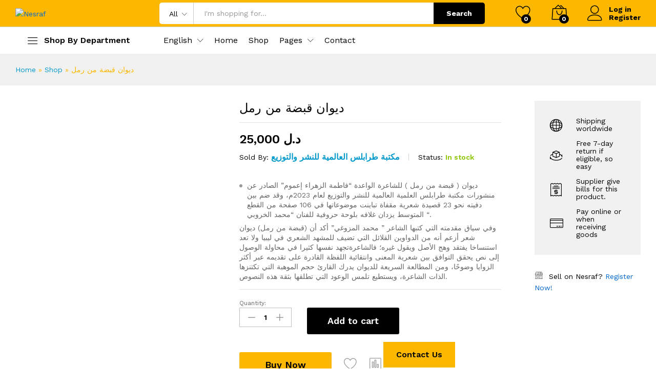

--- FILE ---
content_type: text/html; charset=UTF-8
request_url: https://nesraf.com/product/%D8%AF%D9%8A%D9%88%D8%A7%D9%86-%D9%82%D8%A8%D8%B6%D8%A9-%D9%85%D9%86-%D8%B1%D9%85%D9%84/
body_size: 63869
content:
<!DOCTYPE html>
<html lang="en-US">
<head>
    <meta charset="UTF-8">
    <meta name="viewport" content="width=device-width, initial-scale=1">
    <link rel="pingback" href="https://nesraf.com/xmlrpc.php">

		<link rel="preload" href="https://nesraf.com/wp-content/themes/martfury/fonts/linearicons.woff2" as="font" type="font/woff2" crossorigin>
	<link rel="preload" href="https://nesraf.com/wp-content/themes/martfury/fonts/eleganticons.woff2" as="font" type="font/woff2" crossorigin>
	<link rel="preload" href="https://nesraf.com/wp-content/themes/martfury/fonts/ionicons.woff2" as="font" type="font/woff2" crossorigin>
	<meta name='robots' content='index, follow, max-image-preview:large, max-snippet:-1, max-video-preview:-1' />

	<!-- This site is optimized with the Yoast SEO plugin v26.8 - https://yoast.com/product/yoast-seo-wordpress/ -->
	<title>ديوان قبضة من رمل | Nesraf</title>
	<meta name="description" content="&nbsp;   ديوان ( قبضة من رمل ) للشاعرة الواعدة &quot;فاطمة الزهراء إعموم&quot; الصادر عن منشورات مكتبة طرابلس العلمية العالمية للنشر والتوزيع لعام 2023م، وقد ضم بين دفيته نحو 23 قصيدة شعرية مقفاة تباينت موضوعاتها في 106 صفحة من القطع المتوسط يزدان غلافه بلوحة حروفية للفنان &quot;محمد الخروبي &quot;.  وفي سياق مقدمته التي كتبها الشاعر &quot; محمد المزوغي&quot; أكد أن (قبضة من رمل) ديوان شعر أزعم أنه من الدواوين القلائل التي تضيف للمشهد الشعري في ليبيا ولا تعد استنساخا يفتقد وهج الأصل ويقول غيره؛ فالشاعرةتجهد نفسها كثيرا في محاولة الوصول إلى نص يحقق التوافق بين شعرية المعنى وانتقائية اللفظة القادرة على تقديمه عبر أكثر الزوايا وضوحًا، ومن المطالعة السريعة للديوان يدرك القارئ حجم الموهبة التي تكتنزها الذات الشاعرة، ويستطيع تلمس الوعود التي تطلقها بثقة هذه النصوص." />
	<link rel="canonical" href="https://nesraf.com/product/ديوان-قبضة-من-رمل/" />
	<meta property="og:locale" content="en_US" />
	<meta property="og:type" content="article" />
	<meta property="og:title" content="ديوان قبضة من رمل | Nesraf" />
	<meta property="og:description" content="&nbsp;   ديوان ( قبضة من رمل ) للشاعرة الواعدة &quot;فاطمة الزهراء إعموم&quot; الصادر عن منشورات مكتبة طرابلس العلمية العالمية للنشر والتوزيع لعام 2023م، وقد ضم بين دفيته نحو 23 قصيدة شعرية مقفاة تباينت موضوعاتها في 106 صفحة من القطع المتوسط يزدان غلافه بلوحة حروفية للفنان &quot;محمد الخروبي &quot;.  وفي سياق مقدمته التي كتبها الشاعر &quot; محمد المزوغي&quot; أكد أن (قبضة من رمل) ديوان شعر أزعم أنه من الدواوين القلائل التي تضيف للمشهد الشعري في ليبيا ولا تعد استنساخا يفتقد وهج الأصل ويقول غيره؛ فالشاعرةتجهد نفسها كثيرا في محاولة الوصول إلى نص يحقق التوافق بين شعرية المعنى وانتقائية اللفظة القادرة على تقديمه عبر أكثر الزوايا وضوحًا، ومن المطالعة السريعة للديوان يدرك القارئ حجم الموهبة التي تكتنزها الذات الشاعرة، ويستطيع تلمس الوعود التي تطلقها بثقة هذه النصوص." />
	<meta property="og:url" content="https://nesraf.com/product/ديوان-قبضة-من-رمل/" />
	<meta property="og:site_name" content="Nesraf" />
	<meta property="article:publisher" content="https://www.facebook.com/nesraf" />
	<meta property="article:modified_time" content="2025-12-21T16:55:32+00:00" />
	<meta property="og:image" content="https://nesraf.com/wp-content/uploads/2023/12/٢٠٢٣١٢٢٧_١٣٢٧٠٠.jpg" />
	<meta property="og:image:width" content="2048" />
	<meta property="og:image:height" content="1838" />
	<meta property="og:image:type" content="image/jpeg" />
	<meta name="twitter:card" content="summary_large_image" />
	<!-- / Yoast SEO plugin. -->


<link rel="alternate" type="application/rss+xml" title="Nesraf &raquo; Feed" href="https://nesraf.com/feed/" />
<link rel="alternate" type="application/rss+xml" title="Nesraf &raquo; Comments Feed" href="https://nesraf.com/comments/feed/" />
<link rel="alternate" type="application/rss+xml" title="Nesraf &raquo; ديوان قبضة من رمل Comments Feed" href="https://nesraf.com/product/%d8%af%d9%8a%d9%88%d8%a7%d9%86-%d9%82%d8%a8%d8%b6%d8%a9-%d9%85%d9%86-%d8%b1%d9%85%d9%84/feed/" />
<link rel="alternate" title="oEmbed (JSON)" type="application/json+oembed" href="https://nesraf.com/wp-json/oembed/1.0/embed?url=https%3A%2F%2Fnesraf.com%2Fproduct%2F%25d8%25af%25d9%258a%25d9%2588%25d8%25a7%25d9%2586-%25d9%2582%25d8%25a8%25d8%25b6%25d8%25a9-%25d9%2585%25d9%2586-%25d8%25b1%25d9%2585%25d9%2584%2F" />
<link rel="alternate" title="oEmbed (XML)" type="text/xml+oembed" href="https://nesraf.com/wp-json/oembed/1.0/embed?url=https%3A%2F%2Fnesraf.com%2Fproduct%2F%25d8%25af%25d9%258a%25d9%2588%25d8%25a7%25d9%2586-%25d9%2582%25d8%25a8%25d8%25b6%25d8%25a9-%25d9%2585%25d9%2586-%25d8%25b1%25d9%2585%25d9%2584%2F&#038;format=xml" />
		<!-- This site uses the Google Analytics by MonsterInsights plugin v9.11.1 - Using Analytics tracking - https://www.monsterinsights.com/ -->
							<script src="//www.googletagmanager.com/gtag/js?id=G-MS4CJD8K1V"  data-cfasync="false" data-wpfc-render="false" type="text/javascript" async></script>
			<script data-cfasync="false" data-wpfc-render="false" type="text/javascript">
				var mi_version = '9.11.1';
				var mi_track_user = true;
				var mi_no_track_reason = '';
								var MonsterInsightsDefaultLocations = {"page_location":"https:\/\/nesraf.com\/product\/%D8%AF%D9%8A%D9%88%D8%A7%D9%86-%D9%82%D8%A8%D8%B6%D8%A9-%D9%85%D9%86-%D8%B1%D9%85%D9%84\/"};
								if ( typeof MonsterInsightsPrivacyGuardFilter === 'function' ) {
					var MonsterInsightsLocations = (typeof MonsterInsightsExcludeQuery === 'object') ? MonsterInsightsPrivacyGuardFilter( MonsterInsightsExcludeQuery ) : MonsterInsightsPrivacyGuardFilter( MonsterInsightsDefaultLocations );
				} else {
					var MonsterInsightsLocations = (typeof MonsterInsightsExcludeQuery === 'object') ? MonsterInsightsExcludeQuery : MonsterInsightsDefaultLocations;
				}

								var disableStrs = [
										'ga-disable-G-MS4CJD8K1V',
									];

				/* Function to detect opted out users */
				function __gtagTrackerIsOptedOut() {
					for (var index = 0; index < disableStrs.length; index++) {
						if (document.cookie.indexOf(disableStrs[index] + '=true') > -1) {
							return true;
						}
					}

					return false;
				}

				/* Disable tracking if the opt-out cookie exists. */
				if (__gtagTrackerIsOptedOut()) {
					for (var index = 0; index < disableStrs.length; index++) {
						window[disableStrs[index]] = true;
					}
				}

				/* Opt-out function */
				function __gtagTrackerOptout() {
					for (var index = 0; index < disableStrs.length; index++) {
						document.cookie = disableStrs[index] + '=true; expires=Thu, 31 Dec 2099 23:59:59 UTC; path=/';
						window[disableStrs[index]] = true;
					}
				}

				if ('undefined' === typeof gaOptout) {
					function gaOptout() {
						__gtagTrackerOptout();
					}
				}
								window.dataLayer = window.dataLayer || [];

				window.MonsterInsightsDualTracker = {
					helpers: {},
					trackers: {},
				};
				if (mi_track_user) {
					function __gtagDataLayer() {
						dataLayer.push(arguments);
					}

					function __gtagTracker(type, name, parameters) {
						if (!parameters) {
							parameters = {};
						}

						if (parameters.send_to) {
							__gtagDataLayer.apply(null, arguments);
							return;
						}

						if (type === 'event') {
														parameters.send_to = monsterinsights_frontend.v4_id;
							var hookName = name;
							if (typeof parameters['event_category'] !== 'undefined') {
								hookName = parameters['event_category'] + ':' + name;
							}

							if (typeof MonsterInsightsDualTracker.trackers[hookName] !== 'undefined') {
								MonsterInsightsDualTracker.trackers[hookName](parameters);
							} else {
								__gtagDataLayer('event', name, parameters);
							}
							
						} else {
							__gtagDataLayer.apply(null, arguments);
						}
					}

					__gtagTracker('js', new Date());
					__gtagTracker('set', {
						'developer_id.dZGIzZG': true,
											});
					if ( MonsterInsightsLocations.page_location ) {
						__gtagTracker('set', MonsterInsightsLocations);
					}
										__gtagTracker('config', 'G-MS4CJD8K1V', {"allow_anchor":"true","forceSSL":"true","link_attribution":"true","page_path":location.pathname + location.search + location.hash} );
										window.gtag = __gtagTracker;										(function () {
						/* https://developers.google.com/analytics/devguides/collection/analyticsjs/ */
						/* ga and __gaTracker compatibility shim. */
						var noopfn = function () {
							return null;
						};
						var newtracker = function () {
							return new Tracker();
						};
						var Tracker = function () {
							return null;
						};
						var p = Tracker.prototype;
						p.get = noopfn;
						p.set = noopfn;
						p.send = function () {
							var args = Array.prototype.slice.call(arguments);
							args.unshift('send');
							__gaTracker.apply(null, args);
						};
						var __gaTracker = function () {
							var len = arguments.length;
							if (len === 0) {
								return;
							}
							var f = arguments[len - 1];
							if (typeof f !== 'object' || f === null || typeof f.hitCallback !== 'function') {
								if ('send' === arguments[0]) {
									var hitConverted, hitObject = false, action;
									if ('event' === arguments[1]) {
										if ('undefined' !== typeof arguments[3]) {
											hitObject = {
												'eventAction': arguments[3],
												'eventCategory': arguments[2],
												'eventLabel': arguments[4],
												'value': arguments[5] ? arguments[5] : 1,
											}
										}
									}
									if ('pageview' === arguments[1]) {
										if ('undefined' !== typeof arguments[2]) {
											hitObject = {
												'eventAction': 'page_view',
												'page_path': arguments[2],
											}
										}
									}
									if (typeof arguments[2] === 'object') {
										hitObject = arguments[2];
									}
									if (typeof arguments[5] === 'object') {
										Object.assign(hitObject, arguments[5]);
									}
									if ('undefined' !== typeof arguments[1].hitType) {
										hitObject = arguments[1];
										if ('pageview' === hitObject.hitType) {
											hitObject.eventAction = 'page_view';
										}
									}
									if (hitObject) {
										action = 'timing' === arguments[1].hitType ? 'timing_complete' : hitObject.eventAction;
										hitConverted = mapArgs(hitObject);
										__gtagTracker('event', action, hitConverted);
									}
								}
								return;
							}

							function mapArgs(args) {
								var arg, hit = {};
								var gaMap = {
									'eventCategory': 'event_category',
									'eventAction': 'event_action',
									'eventLabel': 'event_label',
									'eventValue': 'event_value',
									'nonInteraction': 'non_interaction',
									'timingCategory': 'event_category',
									'timingVar': 'name',
									'timingValue': 'value',
									'timingLabel': 'event_label',
									'page': 'page_path',
									'location': 'page_location',
									'title': 'page_title',
									'referrer' : 'page_referrer',
								};
								for (arg in args) {
																		if (!(!args.hasOwnProperty(arg) || !gaMap.hasOwnProperty(arg))) {
										hit[gaMap[arg]] = args[arg];
									} else {
										hit[arg] = args[arg];
									}
								}
								return hit;
							}

							try {
								f.hitCallback();
							} catch (ex) {
							}
						};
						__gaTracker.create = newtracker;
						__gaTracker.getByName = newtracker;
						__gaTracker.getAll = function () {
							return [];
						};
						__gaTracker.remove = noopfn;
						__gaTracker.loaded = true;
						window['__gaTracker'] = __gaTracker;
					})();
									} else {
										console.log("");
					(function () {
						function __gtagTracker() {
							return null;
						}

						window['__gtagTracker'] = __gtagTracker;
						window['gtag'] = __gtagTracker;
					})();
									}
			</script>
							<!-- / Google Analytics by MonsterInsights -->
		<style id='wp-img-auto-sizes-contain-inline-css' type='text/css'>
img:is([sizes=auto i],[sizes^="auto," i]){contain-intrinsic-size:3000px 1500px}
/*# sourceURL=wp-img-auto-sizes-contain-inline-css */
</style>
<link rel='stylesheet' id='dashicons-css' href='https://nesraf.com/wp-includes/css/dashicons.min.css' type='text/css' media='all' />
<style id='dashicons-inline-css' type='text/css'>
[data-font="Dashicons"]:before {font-family: 'Dashicons' !important;content: attr(data-icon) !important;speak: none !important;font-weight: normal !important;font-variant: normal !important;text-transform: none !important;line-height: 1 !important;font-style: normal !important;-webkit-font-smoothing: antialiased !important;-moz-osx-font-smoothing: grayscale !important;}
/*# sourceURL=dashicons-inline-css */
</style>
<link rel='stylesheet' id='dokan-shipping-block-checkout-support-css' href='https://nesraf.com/wp-content/plugins/dokan-pro/assets/blocks/shipping/index.css' type='text/css' media='all' />
<link rel='stylesheet' id='dokan-fontawesome-css' href='https://nesraf.com/wp-content/plugins/dokan-lite/assets/vendors/font-awesome/css/font-awesome.min.css' type='text/css' media='all' />
<link rel='stylesheet' id='wp-block-library-css' href='https://nesraf.com/wp-includes/css/dist/block-library/style.min.css' type='text/css' media='all' />
<style id='wp-block-library-theme-inline-css' type='text/css'>
.wp-block-audio :where(figcaption){color:#555;font-size:13px;text-align:center}.is-dark-theme .wp-block-audio :where(figcaption){color:#ffffffa6}.wp-block-audio{margin:0 0 1em}.wp-block-code{border:1px solid #ccc;border-radius:4px;font-family:Menlo,Consolas,monaco,monospace;padding:.8em 1em}.wp-block-embed :where(figcaption){color:#555;font-size:13px;text-align:center}.is-dark-theme .wp-block-embed :where(figcaption){color:#ffffffa6}.wp-block-embed{margin:0 0 1em}.blocks-gallery-caption{color:#555;font-size:13px;text-align:center}.is-dark-theme .blocks-gallery-caption{color:#ffffffa6}:root :where(.wp-block-image figcaption){color:#555;font-size:13px;text-align:center}.is-dark-theme :root :where(.wp-block-image figcaption){color:#ffffffa6}.wp-block-image{margin:0 0 1em}.wp-block-pullquote{border-bottom:4px solid;border-top:4px solid;color:currentColor;margin-bottom:1.75em}.wp-block-pullquote :where(cite),.wp-block-pullquote :where(footer),.wp-block-pullquote__citation{color:currentColor;font-size:.8125em;font-style:normal;text-transform:uppercase}.wp-block-quote{border-left:.25em solid;margin:0 0 1.75em;padding-left:1em}.wp-block-quote cite,.wp-block-quote footer{color:currentColor;font-size:.8125em;font-style:normal;position:relative}.wp-block-quote:where(.has-text-align-right){border-left:none;border-right:.25em solid;padding-left:0;padding-right:1em}.wp-block-quote:where(.has-text-align-center){border:none;padding-left:0}.wp-block-quote.is-large,.wp-block-quote.is-style-large,.wp-block-quote:where(.is-style-plain){border:none}.wp-block-search .wp-block-search__label{font-weight:700}.wp-block-search__button{border:1px solid #ccc;padding:.375em .625em}:where(.wp-block-group.has-background){padding:1.25em 2.375em}.wp-block-separator.has-css-opacity{opacity:.4}.wp-block-separator{border:none;border-bottom:2px solid;margin-left:auto;margin-right:auto}.wp-block-separator.has-alpha-channel-opacity{opacity:1}.wp-block-separator:not(.is-style-wide):not(.is-style-dots){width:100px}.wp-block-separator.has-background:not(.is-style-dots){border-bottom:none;height:1px}.wp-block-separator.has-background:not(.is-style-wide):not(.is-style-dots){height:2px}.wp-block-table{margin:0 0 1em}.wp-block-table td,.wp-block-table th{word-break:normal}.wp-block-table :where(figcaption){color:#555;font-size:13px;text-align:center}.is-dark-theme .wp-block-table :where(figcaption){color:#ffffffa6}.wp-block-video :where(figcaption){color:#555;font-size:13px;text-align:center}.is-dark-theme .wp-block-video :where(figcaption){color:#ffffffa6}.wp-block-video{margin:0 0 1em}:root :where(.wp-block-template-part.has-background){margin-bottom:0;margin-top:0;padding:1.25em 2.375em}
/*# sourceURL=/wp-includes/css/dist/block-library/theme.min.css */
</style>
<style id='classic-theme-styles-inline-css' type='text/css'>
/*! This file is auto-generated */
.wp-block-button__link{color:#fff;background-color:#32373c;border-radius:9999px;box-shadow:none;text-decoration:none;padding:calc(.667em + 2px) calc(1.333em + 2px);font-size:1.125em}.wp-block-file__button{background:#32373c;color:#fff;text-decoration:none}
/*# sourceURL=/wp-includes/css/classic-themes.min.css */
</style>
<style id='global-styles-inline-css' type='text/css'>
:root{--wp--preset--aspect-ratio--square: 1;--wp--preset--aspect-ratio--4-3: 4/3;--wp--preset--aspect-ratio--3-4: 3/4;--wp--preset--aspect-ratio--3-2: 3/2;--wp--preset--aspect-ratio--2-3: 2/3;--wp--preset--aspect-ratio--16-9: 16/9;--wp--preset--aspect-ratio--9-16: 9/16;--wp--preset--color--black: #000000;--wp--preset--color--cyan-bluish-gray: #abb8c3;--wp--preset--color--white: #ffffff;--wp--preset--color--pale-pink: #f78da7;--wp--preset--color--vivid-red: #cf2e2e;--wp--preset--color--luminous-vivid-orange: #ff6900;--wp--preset--color--luminous-vivid-amber: #fcb900;--wp--preset--color--light-green-cyan: #7bdcb5;--wp--preset--color--vivid-green-cyan: #00d084;--wp--preset--color--pale-cyan-blue: #8ed1fc;--wp--preset--color--vivid-cyan-blue: #0693e3;--wp--preset--color--vivid-purple: #9b51e0;--wp--preset--gradient--vivid-cyan-blue-to-vivid-purple: linear-gradient(135deg,rgb(6,147,227) 0%,rgb(155,81,224) 100%);--wp--preset--gradient--light-green-cyan-to-vivid-green-cyan: linear-gradient(135deg,rgb(122,220,180) 0%,rgb(0,208,130) 100%);--wp--preset--gradient--luminous-vivid-amber-to-luminous-vivid-orange: linear-gradient(135deg,rgb(252,185,0) 0%,rgb(255,105,0) 100%);--wp--preset--gradient--luminous-vivid-orange-to-vivid-red: linear-gradient(135deg,rgb(255,105,0) 0%,rgb(207,46,46) 100%);--wp--preset--gradient--very-light-gray-to-cyan-bluish-gray: linear-gradient(135deg,rgb(238,238,238) 0%,rgb(169,184,195) 100%);--wp--preset--gradient--cool-to-warm-spectrum: linear-gradient(135deg,rgb(74,234,220) 0%,rgb(151,120,209) 20%,rgb(207,42,186) 40%,rgb(238,44,130) 60%,rgb(251,105,98) 80%,rgb(254,248,76) 100%);--wp--preset--gradient--blush-light-purple: linear-gradient(135deg,rgb(255,206,236) 0%,rgb(152,150,240) 100%);--wp--preset--gradient--blush-bordeaux: linear-gradient(135deg,rgb(254,205,165) 0%,rgb(254,45,45) 50%,rgb(107,0,62) 100%);--wp--preset--gradient--luminous-dusk: linear-gradient(135deg,rgb(255,203,112) 0%,rgb(199,81,192) 50%,rgb(65,88,208) 100%);--wp--preset--gradient--pale-ocean: linear-gradient(135deg,rgb(255,245,203) 0%,rgb(182,227,212) 50%,rgb(51,167,181) 100%);--wp--preset--gradient--electric-grass: linear-gradient(135deg,rgb(202,248,128) 0%,rgb(113,206,126) 100%);--wp--preset--gradient--midnight: linear-gradient(135deg,rgb(2,3,129) 0%,rgb(40,116,252) 100%);--wp--preset--font-size--small: 13px;--wp--preset--font-size--medium: 20px;--wp--preset--font-size--large: 36px;--wp--preset--font-size--x-large: 42px;--wp--preset--spacing--20: 0.44rem;--wp--preset--spacing--30: 0.67rem;--wp--preset--spacing--40: 1rem;--wp--preset--spacing--50: 1.5rem;--wp--preset--spacing--60: 2.25rem;--wp--preset--spacing--70: 3.38rem;--wp--preset--spacing--80: 5.06rem;--wp--preset--shadow--natural: 6px 6px 9px rgba(0, 0, 0, 0.2);--wp--preset--shadow--deep: 12px 12px 50px rgba(0, 0, 0, 0.4);--wp--preset--shadow--sharp: 6px 6px 0px rgba(0, 0, 0, 0.2);--wp--preset--shadow--outlined: 6px 6px 0px -3px rgb(255, 255, 255), 6px 6px rgb(0, 0, 0);--wp--preset--shadow--crisp: 6px 6px 0px rgb(0, 0, 0);}:where(.is-layout-flex){gap: 0.5em;}:where(.is-layout-grid){gap: 0.5em;}body .is-layout-flex{display: flex;}.is-layout-flex{flex-wrap: wrap;align-items: center;}.is-layout-flex > :is(*, div){margin: 0;}body .is-layout-grid{display: grid;}.is-layout-grid > :is(*, div){margin: 0;}:where(.wp-block-columns.is-layout-flex){gap: 2em;}:where(.wp-block-columns.is-layout-grid){gap: 2em;}:where(.wp-block-post-template.is-layout-flex){gap: 1.25em;}:where(.wp-block-post-template.is-layout-grid){gap: 1.25em;}.has-black-color{color: var(--wp--preset--color--black) !important;}.has-cyan-bluish-gray-color{color: var(--wp--preset--color--cyan-bluish-gray) !important;}.has-white-color{color: var(--wp--preset--color--white) !important;}.has-pale-pink-color{color: var(--wp--preset--color--pale-pink) !important;}.has-vivid-red-color{color: var(--wp--preset--color--vivid-red) !important;}.has-luminous-vivid-orange-color{color: var(--wp--preset--color--luminous-vivid-orange) !important;}.has-luminous-vivid-amber-color{color: var(--wp--preset--color--luminous-vivid-amber) !important;}.has-light-green-cyan-color{color: var(--wp--preset--color--light-green-cyan) !important;}.has-vivid-green-cyan-color{color: var(--wp--preset--color--vivid-green-cyan) !important;}.has-pale-cyan-blue-color{color: var(--wp--preset--color--pale-cyan-blue) !important;}.has-vivid-cyan-blue-color{color: var(--wp--preset--color--vivid-cyan-blue) !important;}.has-vivid-purple-color{color: var(--wp--preset--color--vivid-purple) !important;}.has-black-background-color{background-color: var(--wp--preset--color--black) !important;}.has-cyan-bluish-gray-background-color{background-color: var(--wp--preset--color--cyan-bluish-gray) !important;}.has-white-background-color{background-color: var(--wp--preset--color--white) !important;}.has-pale-pink-background-color{background-color: var(--wp--preset--color--pale-pink) !important;}.has-vivid-red-background-color{background-color: var(--wp--preset--color--vivid-red) !important;}.has-luminous-vivid-orange-background-color{background-color: var(--wp--preset--color--luminous-vivid-orange) !important;}.has-luminous-vivid-amber-background-color{background-color: var(--wp--preset--color--luminous-vivid-amber) !important;}.has-light-green-cyan-background-color{background-color: var(--wp--preset--color--light-green-cyan) !important;}.has-vivid-green-cyan-background-color{background-color: var(--wp--preset--color--vivid-green-cyan) !important;}.has-pale-cyan-blue-background-color{background-color: var(--wp--preset--color--pale-cyan-blue) !important;}.has-vivid-cyan-blue-background-color{background-color: var(--wp--preset--color--vivid-cyan-blue) !important;}.has-vivid-purple-background-color{background-color: var(--wp--preset--color--vivid-purple) !important;}.has-black-border-color{border-color: var(--wp--preset--color--black) !important;}.has-cyan-bluish-gray-border-color{border-color: var(--wp--preset--color--cyan-bluish-gray) !important;}.has-white-border-color{border-color: var(--wp--preset--color--white) !important;}.has-pale-pink-border-color{border-color: var(--wp--preset--color--pale-pink) !important;}.has-vivid-red-border-color{border-color: var(--wp--preset--color--vivid-red) !important;}.has-luminous-vivid-orange-border-color{border-color: var(--wp--preset--color--luminous-vivid-orange) !important;}.has-luminous-vivid-amber-border-color{border-color: var(--wp--preset--color--luminous-vivid-amber) !important;}.has-light-green-cyan-border-color{border-color: var(--wp--preset--color--light-green-cyan) !important;}.has-vivid-green-cyan-border-color{border-color: var(--wp--preset--color--vivid-green-cyan) !important;}.has-pale-cyan-blue-border-color{border-color: var(--wp--preset--color--pale-cyan-blue) !important;}.has-vivid-cyan-blue-border-color{border-color: var(--wp--preset--color--vivid-cyan-blue) !important;}.has-vivid-purple-border-color{border-color: var(--wp--preset--color--vivid-purple) !important;}.has-vivid-cyan-blue-to-vivid-purple-gradient-background{background: var(--wp--preset--gradient--vivid-cyan-blue-to-vivid-purple) !important;}.has-light-green-cyan-to-vivid-green-cyan-gradient-background{background: var(--wp--preset--gradient--light-green-cyan-to-vivid-green-cyan) !important;}.has-luminous-vivid-amber-to-luminous-vivid-orange-gradient-background{background: var(--wp--preset--gradient--luminous-vivid-amber-to-luminous-vivid-orange) !important;}.has-luminous-vivid-orange-to-vivid-red-gradient-background{background: var(--wp--preset--gradient--luminous-vivid-orange-to-vivid-red) !important;}.has-very-light-gray-to-cyan-bluish-gray-gradient-background{background: var(--wp--preset--gradient--very-light-gray-to-cyan-bluish-gray) !important;}.has-cool-to-warm-spectrum-gradient-background{background: var(--wp--preset--gradient--cool-to-warm-spectrum) !important;}.has-blush-light-purple-gradient-background{background: var(--wp--preset--gradient--blush-light-purple) !important;}.has-blush-bordeaux-gradient-background{background: var(--wp--preset--gradient--blush-bordeaux) !important;}.has-luminous-dusk-gradient-background{background: var(--wp--preset--gradient--luminous-dusk) !important;}.has-pale-ocean-gradient-background{background: var(--wp--preset--gradient--pale-ocean) !important;}.has-electric-grass-gradient-background{background: var(--wp--preset--gradient--electric-grass) !important;}.has-midnight-gradient-background{background: var(--wp--preset--gradient--midnight) !important;}.has-small-font-size{font-size: var(--wp--preset--font-size--small) !important;}.has-medium-font-size{font-size: var(--wp--preset--font-size--medium) !important;}.has-large-font-size{font-size: var(--wp--preset--font-size--large) !important;}.has-x-large-font-size{font-size: var(--wp--preset--font-size--x-large) !important;}
:where(.wp-block-post-template.is-layout-flex){gap: 1.25em;}:where(.wp-block-post-template.is-layout-grid){gap: 1.25em;}
:where(.wp-block-term-template.is-layout-flex){gap: 1.25em;}:where(.wp-block-term-template.is-layout-grid){gap: 1.25em;}
:where(.wp-block-columns.is-layout-flex){gap: 2em;}:where(.wp-block-columns.is-layout-grid){gap: 2em;}
:root :where(.wp-block-pullquote){font-size: 1.5em;line-height: 1.6;}
/*# sourceURL=global-styles-inline-css */
</style>
<link rel='stylesheet' id='contact-form-7-css' href='https://nesraf.com/wp-content/plugins/contact-form-7/includes/css/styles.css' type='text/css' media='all' />
<link rel='stylesheet' id='woocommerce-general-css' href='https://nesraf.com/wp-content/plugins/woocommerce/assets/css/woocommerce.css' type='text/css' media='all' />
<style id='woocommerce-inline-inline-css' type='text/css'>
.woocommerce form .form-row .required { visibility: visible; }
/*# sourceURL=woocommerce-inline-inline-css */
</style>
<link rel='stylesheet' id='dokan-store-support-styles-css' href='https://nesraf.com/wp-content/plugins/dokan-pro/modules/store-support/assets/css/style.css' type='text/css' media='all' />
<link rel='stylesheet' id='wcboost-products-compare-css' href='https://nesraf.com/wp-content/plugins/wcboost-products-compare/assets/css/compare.css' type='text/css' media='all' />
<link rel='stylesheet' id='wcboost-variation-swatches-css' href='https://nesraf.com/wp-content/plugins/wcboost-variation-swatches/assets/css/frontend.css' type='text/css' media='all' />
<style id='wcboost-variation-swatches-inline-css' type='text/css'>
:root { --wcboost-swatches-item-width: 30px; --wcboost-swatches-item-height: 30px; }
/*# sourceURL=wcboost-variation-swatches-inline-css */
</style>
<link rel='stylesheet' id='wcboost-wishlist-css' href='https://nesraf.com/wp-content/plugins/wcboost-wishlist/assets/css/wishlist.css' type='text/css' media='all' />
<link rel='stylesheet' id='trp-language-switcher-style-css' href='https://nesraf.com/wp-content/plugins/translatepress-multilingual/assets/css/trp-language-switcher.css' type='text/css' media='all' />
<link rel='stylesheet' id='martfury-fonts-css' href='https://fonts.googleapis.com/css?family=Work+Sans%3A300%2C400%2C500%2C600%2C700%7CLibre+Baskerville%3A400%2C700&#038;subset=latin%2Clatin-ext&#038;ver=20170801' type='text/css' media='all' />
<link rel='stylesheet' id='linearicons-css' href='https://nesraf.com/wp-content/themes/martfury/css/linearicons.min.css' type='text/css' media='all' />
<link rel='stylesheet' id='ionicons-css' href='https://nesraf.com/wp-content/themes/martfury/css/ionicons.min.css' type='text/css' media='all' />
<link rel='stylesheet' id='eleganticons-css' href='https://nesraf.com/wp-content/themes/martfury/css/eleganticons.min.css' type='text/css' media='all' />
<link rel='stylesheet' id='font-awesome-css' href='https://nesraf.com/wp-content/plugins/elementor/assets/lib/font-awesome/css/font-awesome.min.css' type='text/css' media='all' />
<style id='font-awesome-inline-css' type='text/css'>
[data-font="FontAwesome"]:before {font-family: 'FontAwesome' !important;content: attr(data-icon) !important;speak: none !important;font-weight: normal !important;font-variant: normal !important;text-transform: none !important;line-height: 1 !important;font-style: normal !important;-webkit-font-smoothing: antialiased !important;-moz-osx-font-smoothing: grayscale !important;}
/*# sourceURL=font-awesome-inline-css */
</style>
<link rel='stylesheet' id='bootstrap-css' href='https://nesraf.com/wp-content/themes/martfury/css/bootstrap.min.css' type='text/css' media='all' />
<link rel='stylesheet' id='martfury-css' href='https://nesraf.com/wp-content/themes/martfury/style.css' type='text/css' media='all' />
<style id='martfury-inline-css' type='text/css'>
.site-header .logo img  {width:200px; }
/*# sourceURL=martfury-inline-css */
</style>
<link rel='stylesheet' id='photoswipe-css' href='https://nesraf.com/wp-content/plugins/woocommerce/assets/css/photoswipe/photoswipe.min.css' type='text/css' media='all' />
<link rel='stylesheet' id='photoswipe-default-skin-css' href='https://nesraf.com/wp-content/plugins/woocommerce/assets/css/photoswipe/default-skin/default-skin.min.css' type='text/css' media='all' />
<link rel='stylesheet' id='tawc-deals-css' href='https://nesraf.com/wp-content/plugins/woocommerce-deals/assets/css/tawc-deals.css' type='text/css' media='all' />
<link rel='stylesheet' id='jquery-fixedheadertable-style-css' href='https://nesraf.com/wp-content/plugins/yith-woocommerce-compare/assets/css/jquery.dataTables.css' type='text/css' media='all' />
<link rel='stylesheet' id='yith_woocompare_page-css' href='https://nesraf.com/wp-content/themes/martfury/woocommerce/compare.css' type='text/css' media='all' />
<link rel='stylesheet' id='yith-woocompare-widget-css' href='https://nesraf.com/wp-content/plugins/yith-woocommerce-compare/assets/css/widget.css' type='text/css' media='all' />
<link rel='stylesheet' id='dokan-style-css' href='https://nesraf.com/wp-content/plugins/dokan-lite/assets/css/style.css' type='text/css' media='all' />
<link rel='stylesheet' id='dokan-modal-css' href='https://nesraf.com/wp-content/plugins/dokan-lite/assets/vendors/izimodal/iziModal.min.css' type='text/css' media='all' />
<link rel='stylesheet' id='dokan-select2-css-css' href='https://nesraf.com/wp-content/plugins/dokan-lite/assets/vendors/select2/select2.css' type='text/css' media='all' />
<link rel='stylesheet' id='martfury-dokan-css' href='https://nesraf.com/wp-content/themes/martfury/css/vendors/dokan.css' type='text/css' media='all' />
<link rel='stylesheet' id='martfury-product-bought-together-css' href='https://nesraf.com/wp-content/themes/martfury/inc/modules/product-bought-together/assets/product-bought-together.css' type='text/css' media='all' />
<script type="text/template" id="tmpl-variation-template">
	<div class="woocommerce-variation-description">{{{ data.variation.variation_description }}}</div>
	<div class="woocommerce-variation-price">{{{ data.variation.price_html }}}</div>
	<div class="woocommerce-variation-availability">{{{ data.variation.availability_html }}}</div>
</script>
<script type="text/template" id="tmpl-unavailable-variation-template">
	<p role="alert">Sorry, this product is unavailable. Please choose a different combination.</p>
</script>
<script type="text/javascript" src="https://nesraf.com/wp-includes/js/jquery/jquery.min.js" id="jquery-core-js"></script>
<script type="text/javascript" id="jquery-js-after">
/* <![CDATA[ */

					function optimocha_getCookie(name) {
						var v = document.cookie.match("(^|;) ?" + name + "=([^;]*)(;|$)");
						return v ? v[2] : null;
					}

					function optimocha_check_wc_cart_script() {
					var cart_src = "https://nesraf.com/wp-content/plugins/woocommerce/assets/js/frontend/cart-fragments.min.js";
					var script_id = "optimocha_loaded_wc_cart_fragments";

						if( document.getElementById(script_id) !== null ) {
							return false;
						}

						if( optimocha_getCookie("woocommerce_cart_hash") ) {
							var script = document.createElement("script");
							script.id = script_id;
							script.src = cart_src;
							script.async = true;
							document.head.appendChild(script);
						}
					}

					optimocha_check_wc_cart_script();
					document.addEventListener("click", function(){setTimeout(optimocha_check_wc_cart_script,1000);});
					
//# sourceURL=jquery-js-after
/* ]]> */
</script>
<script type="text/javascript" src="https://nesraf.com/wp-includes/js/dist/hooks.min.js" id="wp-hooks-js"></script>
<script type="text/javascript" src="https://nesraf.com/wp-includes/js/dist/i18n.min.js" id="wp-i18n-js"></script>
<script type="text/javascript" id="wp-i18n-js-after">
/* <![CDATA[ */
wp.i18n.setLocaleData( { 'text direction\u0004ltr': [ 'ltr' ] } );
//# sourceURL=wp-i18n-js-after
/* ]]> */
</script>
<script type="text/javascript" src="https://nesraf.com/wp-content/plugins/dokan-lite/assets/vendors/izimodal/iziModal.min.js" id="dokan-modal-js"></script>
<script type="text/javascript" src="https://nesraf.com/wp-content/plugins/dokan-lite/assets/vendors/sweetalert2/sweetalert2.all.min.js" id="dokan-sweetalert2-js"></script>
<script type="text/javascript" src="https://nesraf.com/wp-includes/js/dist/vendor/moment.min.js" id="moment-js"></script>
<script type="text/javascript" id="moment-js-after">
/* <![CDATA[ */
moment.updateLocale( 'en_US', {"months":["January","February","March","April","May","June","July","August","September","October","November","December"],"monthsShort":["Jan","Feb","Mar","Apr","May","Jun","Jul","Aug","Sep","Oct","Nov","Dec"],"weekdays":["Sunday","Monday","Tuesday","Wednesday","Thursday","Friday","Saturday"],"weekdaysShort":["Sun","Mon","Tue","Wed","Thu","Fri","Sat"],"week":{"dow":6},"longDateFormat":{"LT":"g:i A","LTS":null,"L":null,"LL":"d/m/Y","LLL":"F j, Y g:i a","LLLL":null}} );
//# sourceURL=moment-js-after
/* ]]> */
</script>
<script type="text/javascript" id="dokan-util-helper-js-extra">
/* <![CDATA[ */
var dokan_helper = {"i18n_date_format":"d/m/Y","i18n_time_format":"g:i A","week_starts_day":"6","reverse_withdrawal":{"enabled":false},"timepicker_locale":{"am":"am","pm":"pm","AM":"AM","PM":"PM","hr":"hr","hrs":"hrs","mins":"mins"},"daterange_picker_local":{"toLabel":"To","firstDay":6,"fromLabel":"From","separator":" - ","weekLabel":"W","applyLabel":"Apply","cancelLabel":"Clear","customRangeLabel":"Custom","daysOfWeek":["Su","Mo","Tu","We","Th","Fr","Sa"],"monthNames":["January","February","March","April","May","June","July","August","September","October","November","December"]},"sweetalert_local":{"cancelButtonText":"Cancel","closeButtonText":"Close","confirmButtonText":"OK","denyButtonText":"No","closeButtonAriaLabel":"Close this dialog"}};
var dokan = {"ajaxurl":"https://nesraf.com/wp-admin/admin-ajax.php","nonce":"d99397bda3","order_nonce":"37892eefb3","product_edit_nonce":"21f7f4e366","ajax_loader":"https://nesraf.com/wp-content/plugins/dokan-lite/assets/images/ajax-loader.gif","seller":{"available":"Available","notAvailable":"Not Available"},"delete_confirm":"Are you sure?","wrong_message":"Something went wrong. Please try again.","vendor_percentage":"","commission_type":"","rounding_precision":"6","mon_decimal_point":",","currency_format_num_decimals":"3","currency_format_symbol":"\u062f.\u0644","currency_format_decimal_sep":",","currency_format_thousand_sep":".","currency_format":"%s\u00a0%v","round_at_subtotal":"no","product_types":{"simple":"Simple","variable":"Variable","external":"External/Affiliate product","grouped":"Group Product"},"loading_img":"https://nesraf.com/wp-content/plugins/dokan-lite/assets/images/loading.gif","store_product_search_nonce":"17659804de","i18n_download_permission":"Are you sure you want to revoke access to this download?","i18n_download_access":"Could not grant access - the user may already have permission for this file or billing email is not set. Ensure the billing email is set, and the order has been saved.","maximum_tags_select_length":"-1","modal_header_color":"var(--dokan-button-background-color, #7047EB)","i18n_location_name":"Please provide a location name!","i18n_location_state":"Please provide","i18n_country_name":"Please provide a country!","i18n_invalid":"Failed! Somthing went wrong","i18n_chat_message":"Facebook SDK is not found, or blocked by the browser. Can not initialize the chat.","i18n_sms_code":"Insert SMS code","i18n_gravater":"Upload a Photo","i18n_phone_number":"Insert Phone No.","dokan_pro_i18n":{"dokan":{"domain":"dokan","locale_data":{"dokan":{"":{"domain":"dokan","lang":"en_US"}}}}},"dokan_i18n_negative_value_not_approved":"Value can not be null or negative","dokan_i18n_value_set_successfully":"Value successfully set","dokan_i18n_deactivated_successfully":"Deactivated successfully.","i18n_choose_featured_img":"Upload featured image","i18n_choose_file":"Choose a file","i18n_choose_gallery":"Add Images to Product Gallery","i18n_choose_featured_img_btn_text":"Set featured image","i18n_choose_file_btn_text":"Insert file URL","i18n_choose_gallery_btn_text":"Add to gallery","duplicates_attribute_messg":"Sorry, this attribute option already exists, Try a different one.","variation_unset_warning":"Warning! This product will not have any variations if this option is not checked.","new_attribute_prompt":"Enter a name for the new attribute term:","remove_attribute":"Remove this attribute?","dokan_placeholder_img_src":"https://nesraf.com/wp-content/uploads/woocommerce-placeholder.png","add_variation_nonce":"991debe1d6","link_variation_nonce":"6a80ca0041","delete_variations_nonce":"fc2847dce5","load_variations_nonce":"70980d3689","save_variations_nonce":"05735367fe","bulk_edit_variations_nonce":"a8019e8fb4","i18n_link_all_variations":"Are you sure you want to link all variations? This will create a new variation for each and every possible combination of variation attributes (max 50 per run).","i18n_enter_a_value":"Enter a value","i18n_enter_menu_order":"Variation menu order (determines position in the list of variations)","i18n_enter_a_value_fixed_or_percent":"Enter a value (fixed or %)","i18n_delete_all_variations":"Are you sure you want to delete all variations? This cannot be undone.","i18n_last_warning":"Last warning, are you sure?","i18n_choose_image":"Choose an image","i18n_set_image":"Set variation image","i18n_variation_added":"variation added","i18n_variations_added":"variations added","i18n_no_variations_added":"No variations added","i18n_remove_variation":"Are you sure you want to remove this variation?","i18n_scheduled_sale_start":"Sale start date (YYYY-MM-DD format or leave blank)","i18n_scheduled_sale_end":"Sale end date (YYYY-MM-DD format or leave blank)","i18n_edited_variations":"Save changes before changing page?","i18n_variation_count_single":"%qty% variation","i18n_variation_count_plural":"%qty% variations","i18n_no_result_found":"No Result Found","i18n_sales_price_error":"Please insert value less than the regular price!","i18n_decimal_error":"Please enter with one decimal point (,) without thousand separators.","i18n_mon_decimal_error":"Please enter with one monetary decimal point (,) without thousand separators and currency symbols.","i18n_country_iso_error":"Please enter in country code with two capital letters.","i18n_sale_less_than_regular_error":"Please enter in a value less than the regular price.","i18n_delete_product_notice":"This product has produced sales and may be linked to existing orders. Are you sure you want to delete it?","i18n_remove_personal_data_notice":"This action cannot be reversed. Are you sure you wish to erase personal data from the selected orders?","decimal_point":",","variations_per_page":"10","store_banner_dimension":{"width":625,"height":300,"flex-width":true,"flex-height":true},"selectAndCrop":"Select and Crop","chooseImage":"Choose Image","product_title_required":"Product title is required","product_category_required":"Product category is required","product_created_response":"Product created successfully","search_products_nonce":"70943194c8","search_products_tags_nonce":"3e7ee9147d","search_products_brands_nonce":"a94f74db1f","search_customer_nonce":"4eb87a538d","i18n_matches_1":"One result is available, press enter to select it.","i18n_matches_n":"%qty% results are available, use up and down arrow keys to navigate.","i18n_no_matches":"No matches found","i18n_ajax_error":"Loading failed","i18n_input_too_short_1":"Please enter 1 or more characters","i18n_input_too_short_n":"Please enter %qty% or more characters","i18n_input_too_long_1":"Please delete 1 character","i18n_input_too_long_n":"Please delete %qty% characters","i18n_selection_too_long_1":"You can only select 1 item","i18n_selection_too_long_n":"You can only select %qty% items","i18n_load_more":"Loading more results\u2026","i18n_searching":"Searching\u2026","i18n_calculating":"Calculating","i18n_ok_text":"OK","i18n_cancel_text":"Cancel","i18n_attribute_label":"Attribute Name","i18n_date_format":"d/m/Y","dokan_banner_added_alert_msg":"Are you sure? You have uploaded banner but didn't click the Update Settings button!","update_settings":"Update Settings","search_downloadable_products_nonce":"5e4bec0476","search_downloadable_products_placeholder":"Please enter 3 or more characters","product_vendors_can_create_tags":"on","product_inline_edit_nonce":"4213e2600d","is_vendor_enabled":"","not_enable_message":"Error! Your account is not enabled for selling, please contact the admin","all_categories":"All Categories","rest":{"root":"https://nesraf.com/wp-json/","nonce":"b64f05a3c8","version":"dokan/v1"},"api":null,"libs":[],"routeComponents":{"default":null},"routes":[],"urls":{"assetsUrl":"https://nesraf.com/wp-content/plugins/dokan-lite/assets","dashboardUrl":"https://nesraf.com/dashboard/?path=%2Fanalytics%2FOverview","storeUrl":""},"mark_received":{"nonce":"abfcc4bca0","status_label":"Received","confirmation_msg":"Do you want to mark this order as received?","complete_status_label":"Complete"}};
//# sourceURL=dokan-util-helper-js-extra
/* ]]> */
</script>
<script type="text/javascript" src="https://nesraf.com/wp-content/plugins/dokan-lite/assets/js/helper.js" id="dokan-util-helper-js"></script>
<script type="text/javascript" src="https://nesraf.com/wp-content/plugins/google-analytics-for-wordpress/assets/js/frontend-gtag.min.js" id="monsterinsights-frontend-script-js" async="async" data-wp-strategy="async"></script>
<script data-cfasync="false" data-wpfc-render="false" type="text/javascript" id='monsterinsights-frontend-script-js-extra'>/* <![CDATA[ */
var monsterinsights_frontend = {"js_events_tracking":"true","download_extensions":"doc,pdf,ppt,zip,xls,docx,pptx,xlsx","inbound_paths":"[{\"path\":\"\\\/go\\\/\",\"label\":\"affiliate\"},{\"path\":\"\\\/recommend\\\/\",\"label\":\"affiliate\"}]","home_url":"https:\/\/nesraf.com","hash_tracking":"true","v4_id":"G-MS4CJD8K1V"};/* ]]> */
</script>
<script type="text/javascript" src="https://nesraf.com/wp-content/plugins/woocommerce/assets/js/zoom/jquery.zoom.min.js" id="wc-zoom-js" defer="defer" data-wp-strategy="defer"></script>
<script type="text/javascript" src="https://nesraf.com/wp-content/plugins/woocommerce/assets/js/flexslider/jquery.flexslider.min.js" id="wc-flexslider-js" defer="defer" data-wp-strategy="defer"></script>
<script type="text/javascript" id="wc-single-product-js-extra">
/* <![CDATA[ */
var wc_single_product_params = {"i18n_required_rating_text":"Please select a rating","i18n_rating_options":["1 of 5 stars","2 of 5 stars","3 of 5 stars","4 of 5 stars","5 of 5 stars"],"i18n_product_gallery_trigger_text":"View full-screen image gallery","review_rating_required":"yes","flexslider":{"rtl":false,"animation":"slide","smoothHeight":true,"directionNav":false,"controlNav":"thumbnails","slideshow":false,"animationSpeed":500,"animationLoop":false,"allowOneSlide":false},"zoom_enabled":"1","zoom_options":[],"photoswipe_enabled":"","photoswipe_options":{"shareEl":false,"closeOnScroll":false,"history":false,"hideAnimationDuration":0,"showAnimationDuration":0},"flexslider_enabled":"1"};
//# sourceURL=wc-single-product-js-extra
/* ]]> */
</script>
<script type="text/javascript" src="https://nesraf.com/wp-content/plugins/woocommerce/assets/js/frontend/single-product.min.js" id="wc-single-product-js" defer="defer" data-wp-strategy="defer"></script>
<script type="text/javascript" src="https://nesraf.com/wp-content/plugins/woocommerce/assets/js/jquery-blockui/jquery.blockUI.min.js" id="wc-jquery-blockui-js" defer="defer" data-wp-strategy="defer"></script>
<script type="text/javascript" src="https://nesraf.com/wp-content/plugins/woocommerce/assets/js/js-cookie/js.cookie.min.js" id="wc-js-cookie-js" defer="defer" data-wp-strategy="defer"></script>
<script type="text/javascript" id="woocommerce-js-extra">
/* <![CDATA[ */
var woocommerce_params = {"ajax_url":"/wp-admin/admin-ajax.php","wc_ajax_url":"/?wc-ajax=%%endpoint%%","i18n_password_show":"Show password","i18n_password_hide":"Hide password"};
//# sourceURL=woocommerce-js-extra
/* ]]> */
</script>
<script type="text/javascript" src="https://nesraf.com/wp-content/plugins/woocommerce/assets/js/frontend/woocommerce.min.js" id="woocommerce-js" defer="defer" data-wp-strategy="defer"></script>
<script type="text/javascript" src="https://nesraf.com/wp-content/plugins/translatepress-multilingual/assets/js/trp-frontend-compatibility.js" id="trp-frontend-compatibility-js"></script>
<script type="text/javascript" src="https://nesraf.com/wp-includes/js/underscore.min.js" id="underscore-js"></script>
<script type="text/javascript" id="wp-util-js-extra">
/* <![CDATA[ */
var _wpUtilSettings = {"ajax":{"url":"/wp-admin/admin-ajax.php"}};
//# sourceURL=wp-util-js-extra
/* ]]> */
</script>
<script type="text/javascript" src="https://nesraf.com/wp-includes/js/wp-util.min.js" id="wp-util-js"></script>
<script type="text/javascript" id="wc-add-to-cart-variation-js-extra">
/* <![CDATA[ */
var wc_add_to_cart_variation_params = {"wc_ajax_url":"/?wc-ajax=%%endpoint%%","i18n_no_matching_variations_text":"Sorry, no products matched your selection. Please choose a different combination.","i18n_make_a_selection_text":"Please select some product options before adding this product to your cart.","i18n_unavailable_text":"Sorry, this product is unavailable. Please choose a different combination.","i18n_reset_alert_text":"Your selection has been reset. Please select some product options before adding this product to your cart."};
//# sourceURL=wc-add-to-cart-variation-js-extra
/* ]]> */
</script>
<script type="text/javascript" src="https://nesraf.com/wp-content/plugins/woocommerce/assets/js/frontend/add-to-cart-variation.min.js" id="wc-add-to-cart-variation-js" defer="defer" data-wp-strategy="defer"></script>
<script type="text/javascript" src="https://nesraf.com/wp-content/themes/martfury/js/plugins/waypoints.min.js" id="waypoints-js"></script>
<script type="text/javascript" id="martfury-product-bought-together-js-extra">
/* <![CDATA[ */
var martfuryPbt = {"currency_pos":"left_space","currency_symbol":"\u062f.\u0644","thousand_sep":".","decimal_sep":",","price_decimals":"3","check_all":"no","pbt_alert":"Please select a purchasable variation for [name] before adding this product to the cart.","pbt_alert_multiple":"Please select a purchasable variation for the selected variable products before adding them to the cart."};
//# sourceURL=martfury-product-bought-together-js-extra
/* ]]> */
</script>
<script type="text/javascript" src="https://nesraf.com/wp-content/themes/martfury/inc/modules/product-bought-together/assets/product-bought-together.js" id="martfury-product-bought-together-js"></script>
<script type="text/javascript" id="wc-cart-fragments-js-extra">
/* <![CDATA[ */
var wc_cart_fragments_params = {"ajax_url":"/wp-admin/admin-ajax.php","wc_ajax_url":"/?wc-ajax=%%endpoint%%","cart_hash_key":"wc_cart_hash_50db45bbc9d40992ddd75d4ad17a67de","fragment_name":"wc_fragments_50db45bbc9d40992ddd75d4ad17a67de","request_timeout":"5000"};
//# sourceURL=wc-cart-fragments-js-extra
/* ]]> */
</script>
<link rel="https://api.w.org/" href="https://nesraf.com/wp-json/" /><link rel="alternate" title="JSON" type="application/json" href="https://nesraf.com/wp-json/wp/v2/product/10638" /><link rel="EditURI" type="application/rsd+xml" title="RSD" href="https://nesraf.com/xmlrpc.php?rsd" />
<meta name="generator" content="WordPress 6.9" />
<meta name="generator" content="WooCommerce 10.4.3" />
<link rel='shortlink' href='https://nesraf.com/?p=10638' />
<!-- start Simple Custom CSS and JS -->
<style type="text/css">
/* Fixing Currency Switcher in Header */
.selectron23 {
    margin-bottom: -20px;
}</style>
<!-- end Simple Custom CSS and JS -->
<!-- start Simple Custom CSS and JS -->
<script type="text/javascript">
/* Default comment here */ 


jQuery(document).ready(function(){

setTimeout(function(){

     //var tag_new = jQuery("template").eq(38).attr("id");
     var tag_new = jQuery("template").last().attr("id");
     console.log(tag_new);

     //alert(tag_new);
     jQuery("#" + tag_new).css("display", "none");
     jQuery("#" + tag_new).next().next().css("display", "none");
}, 100);

});</script>
<!-- end Simple Custom CSS and JS -->
<link rel="alternate" hreflang="en-US" href="https://nesraf.com/product/%D8%AF%D9%8A%D9%88%D8%A7%D9%86-%D9%82%D8%A8%D8%B6%D8%A9-%D9%85%D9%86-%D8%B1%D9%85%D9%84/"/>
<link rel="alternate" hreflang="ar" href="https://nesraf.com/ar/product/%D8%AF%D9%8A%D9%88%D8%A7%D9%86-%D9%82%D8%A8%D8%B6%D8%A9-%D9%85%D9%86-%D8%B1%D9%85%D9%84/"/>
<link rel="alternate" hreflang="en" href="https://nesraf.com/product/%D8%AF%D9%8A%D9%88%D8%A7%D9%86-%D9%82%D8%A8%D8%B6%D8%A9-%D9%85%D9%86-%D8%B1%D9%85%D9%84/"/>
	<noscript><style>.woocommerce-product-gallery{ opacity: 1 !important; }</style></noscript>
	<meta name="generator" content="Elementor 3.34.2; features: additional_custom_breakpoints; settings: css_print_method-external, google_font-enabled, font_display-auto">
<style type="text/css">.recentcomments a{display:inline !important;padding:0 !important;margin:0 !important;}</style>			<style>
				.e-con.e-parent:nth-of-type(n+4):not(.e-lazyloaded):not(.e-no-lazyload),
				.e-con.e-parent:nth-of-type(n+4):not(.e-lazyloaded):not(.e-no-lazyload) * {
					background-image: none !important;
				}
				@media screen and (max-height: 1024px) {
					.e-con.e-parent:nth-of-type(n+3):not(.e-lazyloaded):not(.e-no-lazyload),
					.e-con.e-parent:nth-of-type(n+3):not(.e-lazyloaded):not(.e-no-lazyload) * {
						background-image: none !important;
					}
				}
				@media screen and (max-height: 640px) {
					.e-con.e-parent:nth-of-type(n+2):not(.e-lazyloaded):not(.e-no-lazyload),
					.e-con.e-parent:nth-of-type(n+2):not(.e-lazyloaded):not(.e-no-lazyload) * {
						background-image: none !important;
					}
				}
			</style>
			<meta name="generator" content="Powered by Slider Revolution 6.7.38 - responsive, Mobile-Friendly Slider Plugin for WordPress with comfortable drag and drop interface." />
<link rel="icon" href="https://nesraf.com/wp-content/uploads/2025/12/cropped-Nesraf-Logo-32x32.webp" sizes="32x32" />
<link rel="icon" href="https://nesraf.com/wp-content/uploads/2025/12/cropped-Nesraf-Logo-192x192.webp" sizes="192x192" />
<link rel="apple-touch-icon" href="https://nesraf.com/wp-content/uploads/2025/12/cropped-Nesraf-Logo-180x180.webp" />
<meta name="msapplication-TileImage" content="https://nesraf.com/wp-content/uploads/2025/12/cropped-Nesraf-Logo-270x270.webp" />
<script>function setREVStartSize(e){
			//window.requestAnimationFrame(function() {
				window.RSIW = window.RSIW===undefined ? window.innerWidth : window.RSIW;
				window.RSIH = window.RSIH===undefined ? window.innerHeight : window.RSIH;
				try {
					var pw = document.getElementById(e.c).parentNode.offsetWidth,
						newh;
					pw = pw===0 || isNaN(pw) || (e.l=="fullwidth" || e.layout=="fullwidth") ? window.RSIW : pw;
					e.tabw = e.tabw===undefined ? 0 : parseInt(e.tabw);
					e.thumbw = e.thumbw===undefined ? 0 : parseInt(e.thumbw);
					e.tabh = e.tabh===undefined ? 0 : parseInt(e.tabh);
					e.thumbh = e.thumbh===undefined ? 0 : parseInt(e.thumbh);
					e.tabhide = e.tabhide===undefined ? 0 : parseInt(e.tabhide);
					e.thumbhide = e.thumbhide===undefined ? 0 : parseInt(e.thumbhide);
					e.mh = e.mh===undefined || e.mh=="" || e.mh==="auto" ? 0 : parseInt(e.mh,0);
					if(e.layout==="fullscreen" || e.l==="fullscreen")
						newh = Math.max(e.mh,window.RSIH);
					else{
						e.gw = Array.isArray(e.gw) ? e.gw : [e.gw];
						for (var i in e.rl) if (e.gw[i]===undefined || e.gw[i]===0) e.gw[i] = e.gw[i-1];
						e.gh = e.el===undefined || e.el==="" || (Array.isArray(e.el) && e.el.length==0)? e.gh : e.el;
						e.gh = Array.isArray(e.gh) ? e.gh : [e.gh];
						for (var i in e.rl) if (e.gh[i]===undefined || e.gh[i]===0) e.gh[i] = e.gh[i-1];
											
						var nl = new Array(e.rl.length),
							ix = 0,
							sl;
						e.tabw = e.tabhide>=pw ? 0 : e.tabw;
						e.thumbw = e.thumbhide>=pw ? 0 : e.thumbw;
						e.tabh = e.tabhide>=pw ? 0 : e.tabh;
						e.thumbh = e.thumbhide>=pw ? 0 : e.thumbh;
						for (var i in e.rl) nl[i] = e.rl[i]<window.RSIW ? 0 : e.rl[i];
						sl = nl[0];
						for (var i in nl) if (sl>nl[i] && nl[i]>0) { sl = nl[i]; ix=i;}
						var m = pw>(e.gw[ix]+e.tabw+e.thumbw) ? 1 : (pw-(e.tabw+e.thumbw)) / (e.gw[ix]);
						newh =  (e.gh[ix] * m) + (e.tabh + e.thumbh);
					}
					var el = document.getElementById(e.c);
					if (el!==null && el) el.style.height = newh+"px";
					el = document.getElementById(e.c+"_wrapper");
					if (el!==null && el) {
						el.style.height = newh+"px";
						el.style.display = "block";
					}
				} catch(e){
					console.log("Failure at Presize of Slider:" + e)
				}
			//});
		  };</script>
		<style type="text/css" id="wp-custom-css">
			.header-layout-3 .site-header .header-bar {    background-color: transparent;}

.switcher .selected {
    background: #ffffff linear-gradient(
180deg
, #efefef 0%, #ffffff 70%);
    position: relative;
    z-index: 0!important; 
}

.topbar .topbar-sidebar {
    padding-top:3px; 
   padding-bottom: 3px; 
    display: flex;
    flex-wrap: wrap;
    align-items: right;
    width: 100%;
	background-color:#fff;
	
}

.social-links-widget .social-links-list, .social-links-widget .socials {
    margin: 0 -10px;
    padding-top:12px;
}

.site-header .main-menu, .header-layout-4 .site-header .main-menu {
    border-color: rgba(0, 0, 0, 0.15);
    border-bottom: none;
    background-color: #fff;
    color: #000;
}

/*  Header */
 



.header-layout-3 .site-header .header-main, .header-layout-4 .site-header .header-main {
    padding-top: 5px;
    padding-bottom: 5px;
}

.woocommerce div.product form.cart .button {
    vertical-align: bottom;
    float: left;
    white-space: nowrap;
    margin-top: 15px;
}


@media (max-width: 480px) {
.woocommerce div.product form.cart div.quantity .qty-box {
    text-align: center;
    width: 60%;
}
}

@media (max-width: 480px) {
.woocommerce div.product form.cart div.quantity {
    margin-bottom: 15px;
    float: none;
    margin-right: 0;
	width: 60%!important;
}
}

.mf-preloader .martfury-preloader {display: none !important}



		</style>
		<style id="kirki-inline-styles"></style>
</head>

<body class="wp-singular product-template-default single single-product postid-10638 wp-embed-responsive wp-theme-martfury theme-martfury woocommerce woocommerce-page woocommerce-no-js translatepress-en_US header-layout-3 content-sidebar single-product-layout-6 sticky-header-info elementor-columns-no-space elementor-default elementor-kit-18 dokan-theme-martfury">

<div id="page" class="hfeed site">
			<div id="topbar" class="topbar topbar-dark">
    <div class="martfury-container">
        <div class="row topbar-row">
			
			                <div class="topbar-mobile topbar-sidebar col-xs-12 col-sm-12 hidden-lg hidden-md">
					<div id="block-15" class="widget widget_block"><p><div class="trp_language_switcher_shortcode">
<div class="trp-language-switcher trp-language-switcher-container" data-no-translation >
    <div class="trp-ls-shortcode-current-language">
        <a href="#" class="trp-ls-shortcode-disabled-language trp-ls-disabled-language" title="English" onclick="event.preventDefault()">
			<img decoding="async" class="trp-flag-image" src="https://nesraf.com/wp-content/plugins/translatepress-multilingual/assets/images/flags/en_US.png" width="18" height="12" alt="en_US" title="English"> English		</a>
    </div>
    <div class="trp-ls-shortcode-language">
                <a href="#" class="trp-ls-shortcode-disabled-language trp-ls-disabled-language"  title="English" onclick="event.preventDefault()">
			<img decoding="async" class="trp-flag-image" src="https://nesraf.com/wp-content/plugins/translatepress-multilingual/assets/images/flags/en_US.png" width="18" height="12" alt="en_US" title="English"> English		</a>
                    <a href="https://nesraf.com/ar/product/%D8%AF%D9%8A%D9%88%D8%A7%D9%86-%D9%82%D8%A8%D8%B6%D8%A9-%D9%85%D9%86-%D8%B1%D9%85%D9%84/" title="Arabic">
            <img decoding="async" class="trp-flag-image" src="https://nesraf.com/wp-content/plugins/translatepress-multilingual/assets/images/flags/ar.png" width="18" height="12" alt="ar" title="Arabic"> Arabic        </a>

        </div>
    <script type="application/javascript">
        // need to have the same with set from JS on both divs. Otherwise it can push stuff around in HTML
        var trp_ls_shortcodes = document.querySelectorAll('.trp_language_switcher_shortcode .trp-language-switcher');
        if ( trp_ls_shortcodes.length > 0) {
            // get the last language switcher added
            var trp_el = trp_ls_shortcodes[trp_ls_shortcodes.length - 1];

            var trp_shortcode_language_item = trp_el.querySelector( '.trp-ls-shortcode-language' )
            // set width
            var trp_ls_shortcode_width                                               = trp_shortcode_language_item.offsetWidth + 16;
            trp_shortcode_language_item.style.width                                  = trp_ls_shortcode_width + 'px';
            trp_el.querySelector( '.trp-ls-shortcode-current-language' ).style.width = trp_ls_shortcode_width + 'px';

            // We're putting this on display: none after we have its width.
            trp_shortcode_language_item.style.display = 'none';
        }
    </script>
</div>
</div></p>
</div>                </div>
				
        </div>
    </div>
</div>        <header id="site-header" class="site-header header-department-bot header-dark">
			<div class="header-main-wapper">
    <div class="header-main">
        <div class="martfury-container">
            <div class="row header-row">
                <div class="header-logo col-md-3 col-sm-3">
                    <div class="d-logo">
						    <div class="logo">
        <a href="https://nesraf.com/">
            <img class="site-logo" alt="Nesraf"
                 src="https://nesraf.com/wp-content/uploads/2025/12/Nesraf-Logo.webp"/>
			        </a>
    </div>
<p class="site-title"><a href="https://nesraf.com/" rel="home">Nesraf</a></p>    <h2 class="site-description">Online Shopping Platform In Libya</h2>

                    </div>
					                </div>
                <div class="header-extras col-md-9 col-sm-9">
					<div class="product-extra-search">
                <form class="products-search" method="get" action="https://nesraf.com/">
                <div class="psearch-content">
                    <div class="product-cat"><div class="product-cat-label ">All</div> <select  name='product_cat' id='header-search-product-cat' class='product-cat-dd'>
	<option value='0' selected='selected'>All</option>
	<option class="level-0" value="air-conditioning-and-cooling-units">Air Conditioning and Cooling Units</option>
	<option class="level-0" value="books-office">Books &amp; Office</option>
	<option class="level-1" value="books">&nbsp;&nbsp;&nbsp;Books</option>
	<option class="level-2" value="biography">&nbsp;&nbsp;&nbsp;&nbsp;&nbsp;&nbsp;Biography</option>
	<option class="level-2" value="childrens-books">&nbsp;&nbsp;&nbsp;&nbsp;&nbsp;&nbsp;Children’s Books</option>
	<option class="level-2" value="cookbooks">&nbsp;&nbsp;&nbsp;&nbsp;&nbsp;&nbsp;Cookbooks</option>
	<option class="level-2" value="educational-books">&nbsp;&nbsp;&nbsp;&nbsp;&nbsp;&nbsp;Educational Books</option>
	<option class="level-2" value="history">&nbsp;&nbsp;&nbsp;&nbsp;&nbsp;&nbsp;History</option>
	<option class="level-2" value="novels">&nbsp;&nbsp;&nbsp;&nbsp;&nbsp;&nbsp;Novels</option>
	<option class="level-2" value="poetry">&nbsp;&nbsp;&nbsp;&nbsp;&nbsp;&nbsp;Poetry</option>
	<option class="level-2" value="religion">&nbsp;&nbsp;&nbsp;&nbsp;&nbsp;&nbsp;Religion</option>
	<option class="level-2" value="self-help">&nbsp;&nbsp;&nbsp;&nbsp;&nbsp;&nbsp;Self-Help</option>
	<option class="level-2" value="various-books">&nbsp;&nbsp;&nbsp;&nbsp;&nbsp;&nbsp;Various Books</option>
	<option class="level-1" value="office-supplies">&nbsp;&nbsp;&nbsp;Office Supplies</option>
	<option class="level-2" value="printers-office-supplies">&nbsp;&nbsp;&nbsp;&nbsp;&nbsp;&nbsp;Printers</option>
	<option class="level-0" value="cars-motocycles">Cars &amp; Motocycles</option>
	<option class="level-0" value="consumer-electrics">Consumer Electrics</option>
	<option class="level-1" value="computers-technologies">&nbsp;&nbsp;&nbsp;Computers &amp; Technologies</option>
	<option class="level-2" value="computer-accessories">&nbsp;&nbsp;&nbsp;&nbsp;&nbsp;&nbsp;Computer Accessories</option>
	<option class="level-2" value="laptop">&nbsp;&nbsp;&nbsp;&nbsp;&nbsp;&nbsp;Laptop</option>
	<option class="level-2" value="monitors">&nbsp;&nbsp;&nbsp;&nbsp;&nbsp;&nbsp;Monitors</option>
	<option class="level-1" value="electronics">&nbsp;&nbsp;&nbsp;Electronics</option>
	<option class="level-2" value="headphones">&nbsp;&nbsp;&nbsp;&nbsp;&nbsp;&nbsp;Headphones</option>
	<option class="level-2" value="technology-toys">&nbsp;&nbsp;&nbsp;&nbsp;&nbsp;&nbsp;Technology Toys</option>
	<option class="level-0" value="home-kitchen">Home &amp; Kitchen</option>
	<option class="level-1" value="large-appliances">&nbsp;&nbsp;&nbsp;Large Appliances</option>
	<option class="level-0" value="restaurants-and-cafes">Restaurants and Cafes</option>
	<option class="level-0" value="uncategorized">Uncategorized</option>
</select>
</div>
                    <div class="search-wrapper">
                        <input type="text" name="s"  class="search-field" autocomplete="off" placeholder="I&#039;m shopping for...">
                        <input type="hidden" name="post_type" value="product">
                        <div class="search-results woocommerce"></div>
                    </div>
                    <button type="submit" class="search-submit mf-background-primary">Search</button>
                </div>
            </form> 
            </div>                    <ul class="extras-menu">
						<li class="extra-menu-item menu-item-wishlist menu-item-yith">
				<a class="yith-contents" id="icon-wishlist-contents" href="https://nesraf.com/wishlist/">
					<i class="icon-heart extra-icon" rel="tooltip"></i>
					<span class="mini-item-counter mini-item-counter--wishlist mf-background-primary">
						0
					</span>
					
				</a>
			</li><li class="extra-menu-item menu-item-cart mini-cart woocommerce">
				<a class="cart-contents" id="icon-cart-contents" href="https://nesraf.com/cart/">
					<i class="icon-bag2 extra-icon"></i>
					<span class="mini-item-counter mf-background-primary">
						0
					</span>
				</a>
				<div class="mini-cart-content">
				<span class="tl-arrow-menu"></span>
					<div class="widget_shopping_cart_content">	<div class="woocommerce-mini-cart__empty-message">No products in the cart.</div>
</div>
				</div>
			</li><li class="extra-menu-item menu-item-account">
					<a href="https://nesraf.com/my-account/" id="menu-extra-login"><i class="extra-icon icon-user"></i><span class="login-text">Log in</span></a>
					<a href="https://nesraf.com/my-account/" class="item-register" id="menu-extra-register">Register</a>
				</li>                    </ul>
                </div>
            </div>
        </div>
    </div>
</div>
<div class="main-menu hidden-xs hidden-sm">
    <div class="martfury-container">
        <div class="row header-row">
			                <div class="col-md-3 col-sm-3 i-product-cats mr-extra-department">
					        <div class="products-cats-menu mf-closed">
            <div class="cats-menu-title"><i class="icon-menu"><span class="s-space">&nbsp;</span></i><span class="text">Shop By Department</span></div>

            <div class="toggle-product-cats nav" >
				<ul id="menu-shop-by-department" class="menu"><li class="menu-item menu-item-type-taxonomy menu-item-object-product_cat menu-item-has-children menu-item-409 dropdown is-mega-menu has-width has-background"><a href="https://nesraf.com/product-category/consumer-electrics/" class="dropdown-toggle has-icon" role="button" data-toggle="dropdown" aria-haspopup="true" aria-expanded="false"><i  class="icon-laundry"></i> Consumer Electronics</a>
<ul
 style="background-image: url(https://ik.imagekit.io/nylxg2qpnsg/m2_5Vp1Ja5YM.jpg); background-position:right bottom ; background-repeat:no-repeat; background-attachment:scroll; width:530px" class="dropdown-submenu">
<li>
<div class="mega-menu-content">
<div class="row">
	<div class="mr-col col-md-6">
	<div class="menu-item-mega"><a  href="https://nesraf.com/product-category/consumer-electrics/electronics/" class="dropdown-toggle" role="button" data-toggle="dropdown" aria-haspopup="true" aria-expanded="false"><i  class="icon-laundry"></i> Electronics</a>
	<div class="mega-menu-submenu"><ul class="sub-menu check">
		<li class="menu-item menu-item-type-custom menu-item-object-custom menu-item-5761"><a href="https://nesraf.com/product-category/consumer-electrics/electronics/generators/">Generators</a></li>
		<li class="menu-item menu-item-type-custom menu-item-object-custom menu-item-5165"><a href="https://nesraf.com/product-category/consumer-electrics/electronics/home-audios-theaters/">Home Audios &#038; Theaters</a></li>
		<li class="menu-item menu-item-type-custom menu-item-object-custom menu-item-5166"><a href="https://nesraf.com/product-category/consumer-electrics/electronics/television/">Televisions</a></li>
		<li class="menu-item menu-item-type-custom menu-item-object-custom menu-item-6431"><a href="https://nesraf.com/product-category/consumer-electrics/electronics/technology-toys/">Technology Toys</a></li>
		<li class="menu-item menu-item-type-custom menu-item-object-custom menu-item-5167"><a href="https://nesraf.com/product-category/consumer-electrics/electronics/camera-photos-videos/">Camera, Photos &#038; Videos</a></li>
		<li class="menu-item menu-item-type-custom menu-item-object-custom menu-item-5169"><a href="https://nesraf.com/product-category/consumer-electrics/electronics/headphones/">Headphones</a></li>
		<li class="menu-item menu-item-type-custom menu-item-object-custom menu-item-5170"><a href="https://nesraf.com/product-category/consumer-electrics/electronics/videogames/">Videogames</a></li>
		<li class="menu-item menu-item-type-custom menu-item-object-custom menu-item-5171"><a href="https://nesraf.com/product-category/consumer-electrics/electronics/wireless-speakers/">Wireless Speakers</a></li>

	</ul>
	</div></div>
</div>
	<div class="mr-col col-md-6">
	<div class="menu-item-mega"><a  href="https://nesraf.com/product-category/consumer-electrics/accessories-parts/" class="dropdown-toggle" role="button" data-toggle="dropdown" aria-haspopup="true" aria-expanded="false"><i  class="icon-hammer-wrench"></i> Accessories and Parts</a>
	<div class="mega-menu-submenu"><ul class="sub-menu check">
		<li class="menu-item menu-item-type-custom menu-item-object-custom menu-item-2154"><a href="https://nesraf.com/product-category/consumer-electrics/accessories-parts/digital-cables/">Digital Cables</a></li>
		<li class="menu-item menu-item-type-custom menu-item-object-custom menu-item-5172"><a href="https://nesraf.com/product-category/consumer-electrics/accessories-parts/audio-video-cables/">Audio and Video Cables</a></li>
		<li class="menu-item menu-item-type-custom menu-item-object-custom menu-item-5173"><a href="https://nesraf.com/product-category/consumer-electrics/accessories-parts/batteries/">Batteries</a></li>
		<li class="menu-item menu-item-type-custom menu-item-object-custom menu-item-5103"><a href="https://nesraf.com/product-category/consumer-electrics/charger/">Charger</a></li>

	</ul>
	</div></div>
</div>
	<div class="mr-col col-md-6">
	<div class="menu-item-mega"><a  href="https://nesraf.com/product-category/consumer-electrics/phones-accessories/" class="dropdown-toggle" role="button" data-toggle="dropdown" aria-haspopup="true" aria-expanded="false"><i  class="icon-smartphone"></i> Phones and Accessories</a>
	<div class="mega-menu-submenu"><ul class="sub-menu check">
		<li class="menu-item menu-item-type-custom menu-item-object-custom menu-item-5174"><a href="https://nesraf.com/product-category/consumer-electrics/phones-accessories/ios-phones/">iOS Phones</a></li>
		<li class="menu-item menu-item-type-custom menu-item-object-custom menu-item-5175"><a href="https://nesraf.com/product-category/consumer-electrics/phones-accessories/android-phones/">Android Phones</a></li>
		<li class="menu-item menu-item-type-custom menu-item-object-custom menu-item-5176"><a href="https://nesraf.com/product-category/consumer-electrics/phones-accessories/window-phones/">Window Phones</a></li>
		<li class="menu-item menu-item-type-custom menu-item-object-custom menu-item-5177"><a href="https://nesraf.com/product-category/consumer-electrics/phones-accessories/other-smartphones/">Other Smartphones</a></li>

	</ul>
	</div></div>
</div>
	<div class="mr-col col-md-6">
	<div class="menu-item-mega"><a  href="https://nesraf.com/product-category/consumer-electrics/computers-technologies/" class="dropdown-toggle" role="button" data-toggle="dropdown" aria-haspopup="true" aria-expanded="false"><i  class="ion-ios-monitor-outline"></i> Computer and Technologies</a>
	<div class="mega-menu-submenu"><ul class="sub-menu check">
		<li class="menu-item menu-item-type-custom menu-item-object-custom menu-item-5941"><a href="https://nesraf.com/product-category/consumer-electrics/computers-technologies/desktop-pc/">Desktop PC</a></li>
		<li class="menu-item menu-item-type-custom menu-item-object-custom menu-item-5942"><a href="https://nesraf.com/product-category/consumer-electrics/computers-technologies/laptop/">Laptop</a></li>
		<li class="menu-item menu-item-type-custom menu-item-object-custom menu-item-5943"><a href="https://nesraf.com/product-category/consumer-electrics/computers-technologies/monitors/">Monitors</a></li>
		<li class="menu-item menu-item-type-custom menu-item-object-custom menu-item-5944"><a href="https://nesraf.com/product-category/consumer-electrics/computers-technologies/tablets/">Tablets</a></li>

	</ul>
	</div></div>
</div>

</div>
</div>
</li>
</ul>
</li>
<li class="menu-item menu-item-type-custom menu-item-object-custom menu-item-has-children menu-item-4847 dropdown is-mega-menu has-width has-background"><a href="https://nesraf.com/product-category/clothing-apparel/" class="dropdown-toggle has-icon" role="button" data-toggle="dropdown" aria-haspopup="true" aria-expanded="false"><i  class="icon-shirt"></i> Clothing</a>
<ul
 style="background-image: url(https://nesraf.com/wp-content/uploads/2021/06/pexels-freestocksorg-285171__1_-removebg-preview.png); background-position:right bottom ; background-repeat:no-repeat; background-attachment:scroll; width:600px" class="dropdown-submenu">
<li>
<div class="mega-menu-content">
<div class="row">
	<div class="mr-col col-md-4">
	<div class="menu-item-mega"><a  href="https://nesraf.com/product-category/clothing-apparel/mens/" class="dropdown-toggle" role="button" data-toggle="dropdown" aria-haspopup="true" aria-expanded="false">Men&#8217;s</a>
	<div class="mega-menu-submenu"><ul class="sub-menu check">
		<li class="menu-item menu-item-type-custom menu-item-object-custom menu-item-4800"><a href="https://nesraf.com/product-category/clothing-apparel/mens/">Men&#8217;s Fashion</a></li>
		<li class="menu-item menu-item-type-custom menu-item-object-custom menu-item-4801"><a href="https://nesraf.com/product-category/clothing-apparel/mens/new-arrivals/">New arrivals</a></li>
		<li class="menu-item menu-item-type-custom menu-item-object-custom menu-item-4802"><a href="https://nesraf.com/product-category/clothing-apparel/mens/clothing/">Clothing</a></li>
		<li class="menu-item menu-item-type-custom menu-item-object-custom menu-item-4803"><a href="https://nesraf.com/product-category/clothing-apparel/mens/footwear/">Footwear</a></li>
		<li class="menu-item menu-item-type-custom menu-item-object-custom menu-item-4804"><a href="https://nesraf.com/product-category/clothing-apparel/mens/watches/">Watches</a></li>
		<li class="menu-item menu-item-type-custom menu-item-object-custom menu-item-4805"><a href="https://nesraf.com/product-category/clothing-apparel/mens/jewellery/">Jewellery</a></li>
		<li class="menu-item menu-item-type-custom menu-item-object-custom menu-item-4806"><a href="https://nesraf.com/product-category/clothing-apparel/mens/eyewear/">Eyewear</a></li>
		<li class="menu-item menu-item-type-custom menu-item-object-custom menu-item-4807"><a href="https://nesraf.com/product-category/clothing-apparel/mens/backpacks/">Backpacks</a></li>
		<li class="menu-item menu-item-type-custom menu-item-object-custom menu-item-4808"><a href="https://nesraf.com/product-category/clothing-apparel/mens/luggage/">Luggage</a></li>

	</ul>
	</div></div>
</div>
	<div class="mr-col col-md-4">
	<div class="menu-item-mega"><a  href="https://nesraf.com/product-category/clothing-apparel/womens/" class="dropdown-toggle" role="button" data-toggle="dropdown" aria-haspopup="true" aria-expanded="false">Women&#8217;s</a>
	<div class="mega-menu-submenu"><ul class="sub-menu check">
		<li class="menu-item menu-item-type-custom menu-item-object-custom menu-item-4810"><a href="https://nesraf.com/product-category/clothing-apparel/womens/womens-fashion/">Women&#8217;s Fashion</a></li>
		<li class="menu-item menu-item-type-custom menu-item-object-custom menu-item-4811"><a href="https://nesraf.com/product-category/clothing-apparel/womens/new-arrivals-womens/">New arrivals</a></li>
		<li class="menu-item menu-item-type-custom menu-item-object-custom menu-item-4812"><a href="https://nesraf.com/product-category/clothing-apparel/womens/clothing-womens/">Clothing</a></li>
		<li class="menu-item menu-item-type-custom menu-item-object-custom menu-item-4813"><a href="https://nesraf.com/product-category/clothing-apparel/womens/footwear-womens/">Footwear</a></li>
		<li class="menu-item menu-item-type-custom menu-item-object-custom menu-item-4814"><a href="https://nesraf.com/product-category/clothing-apparel/womens/watches-womens/">Watches</a></li>
		<li class="menu-item menu-item-type-custom menu-item-object-custom menu-item-4815"><a href="https://nesraf.com/product-category/clothing-apparel/womens/jewellery-womens/">Jewellery</a></li>
		<li class="menu-item menu-item-type-custom menu-item-object-custom menu-item-4816"><a href="https://nesraf.com/product-category/clothing-apparel/womens/eyewear-womens/">Eyewear</a></li>
		<li class="menu-item menu-item-type-custom menu-item-object-custom menu-item-4817"><a href="https://nesraf.com/product-category/clothing-apparel/womens/handbags/">Handbags</a></li>

	</ul>
	</div></div>
</div>
	<div class="mr-col col-md-4">
	<div class="menu-item-mega"><a  href="https://nesraf.com/product-category/clothing-apparel/kids-fashion/" class="dropdown-toggle" role="button" data-toggle="dropdown" aria-haspopup="true" aria-expanded="false">Kid’s Fashion</a>
	<div class="mega-menu-submenu"><ul class="sub-menu check">
		<li class="menu-item menu-item-type-custom menu-item-object-custom menu-item-4820"><a href="https://nesraf.com/product-category/clothing-apparel/kids-fashion/boys-clothings/">Boy’s Clothings</a></li>
		<li class="menu-item menu-item-type-custom menu-item-object-custom menu-item-4821"><a href="https://nesraf.com/product-category/clothing-apparel/kids-fashion/girls-clothings/">Girl&#8217;s Clothings</a></li>
		<li class="menu-item menu-item-type-custom menu-item-object-custom menu-item-4822"><a href="https://nesraf.com/product-category/clothing-apparel/kids-fashion/shoes-kids-fashion/">Shoes</a></li>
		<li class="menu-item menu-item-type-custom menu-item-object-custom menu-item-4823"><a href="https://nesraf.com/product-category/clothing-apparel/kids-fashion/bags/">Bags</a></li>
		<li class="menu-item menu-item-type-custom menu-item-object-custom menu-item-4824"><a href="https://nesraf.com/product-category/clothing-apparel/kids-fashion/accessories-kids-fashion/">Accessories</a></li>

	</ul>
	</div></div>
</div>

</div>
</div>
</li>
</ul>
</li>
<li class="menu-item menu-item-type-taxonomy menu-item-object-product_cat menu-item-has-children menu-item-411 dropdown is-mega-menu has-width has-background"><a href="https://nesraf.com/product-category/home-kitchen/" class="dropdown-toggle has-icon" role="button" data-toggle="dropdown" aria-haspopup="true" aria-expanded="false"><i  class="icon-lampshade"></i> Home and Kitchen</a>
<ul
 style="background-image: url(https://nesraf.com/wp-content/uploads/2021/07/pexels-karolina-grabowska-4207788-removebg-preview.png); background-position:right bottom ; background-repeat:no-repeat; background-attachment:scroll; width:600px" class="dropdown-submenu">
<li>
<div class="mega-menu-content">
<div class="row">
	<div class="mr-col col-md-12">
	<div class="menu-item-mega"><a  href="#" class="dropdown-toggle" role="button" data-toggle="dropdown" aria-haspopup="true" aria-expanded="false">CATEGORIES</a>
	<div class="mega-menu-submenu"><ul class="sub-menu check">
		<li class="menu-item menu-item-type-custom menu-item-object-custom menu-item-4849"><a href="https://nesraf.com/product-category/garden-kitchen/bedding/">Bedding</a></li>
		<li class="menu-item menu-item-type-custom menu-item-object-custom menu-item-4850"><a href="https://nesraf.com/product-category/garden-kitchen/bath/">Bath</a></li>
		<li class="menu-item menu-item-type-custom menu-item-object-custom menu-item-4851"><a href="https://nesraf.com/product-category/garden-kitchen/home-decor/">Home Decor</a></li>
		<li class="menu-item menu-item-type-custom menu-item-object-custom menu-item-5762"><a href="https://nesraf.com/product-category/consumer-electrics/electronics/lighting-chandeliers/">Lighting and chandeliers</a></li>
		<li class="menu-item menu-item-type-custom menu-item-object-custom menu-item-4852"><a href="https://nesraf.com/product-category/garden-kitchen/kitchen-dining/">Kitchen and Dining</a></li>
		<li class="menu-item menu-item-type-custom menu-item-object-custom menu-item-4853"><a href="https://nesraf.com/product-category/garden-kitchen/home-appliances/">Home Appliances</a></li>
		<li class="menu-item menu-item-type-custom menu-item-object-custom menu-item-4854"><a href="https://nesraf.com/product-category/garden-kitchen/large-appliances/">Large Appliances</a></li>
		<li class="menu-item menu-item-type-custom menu-item-object-custom menu-item-4855"><a href="https://nesraf.com/product-category/garden-kitchen/tools-home-improvement/">Tools and Home Improvement</a></li>
		<li class="menu-item menu-item-type-custom menu-item-object-custom menu-item-4856"><a href="https://nesraf.com/product-category/garden-kitchen/furniture/">Furniture</a></li>
		<li class="menu-item menu-item-type-custom menu-item-object-custom menu-item-4857"><a href="https://nesraf.com/product-category/garden-kitchen/home-storage-organisation/">Home Storage and Organisation</a></li>

	</ul>
	</div></div>
</div>

</div>
</div>
</li>
</ul>
</li>
<li class="menu-item menu-item-type-taxonomy menu-item-object-product_cat menu-item-has-children menu-item-412 dropdown is-mega-menu has-width has-background"><a href="https://nesraf.com/product-category/health-beauty/" class="dropdown-toggle has-icon" role="button" data-toggle="dropdown" aria-haspopup="true" aria-expanded="false"><i  class="icon-heart-pulse"></i> Health &amp; Beauty</a>
<ul
 style="background-image: url(https://nesraf.com/wp-content/uploads/2021/06/pexels-linda-prebreza-286951-removebg-preview.png); background-position:right bottom ; background-repeat:no-repeat; background-attachment:scroll; width:550px" class="dropdown-submenu">
<li>
<div class="mega-menu-content">
<div class="row">
	<div class="mr-col col-md-12">
	<div class="menu-item-mega"><a  href="#" class="dropdown-toggle" role="button" data-toggle="dropdown" aria-haspopup="true" aria-expanded="false">Most Popular</a>
	<div class="mega-menu-submenu"><ul class="sub-menu check">
		<li class="menu-item menu-item-type-custom menu-item-object-custom menu-item-4875"><a href="https://nesraf.com/product-category/health-beauty/fragrance/">Fragrance</a></li>
		<li class="menu-item menu-item-type-custom menu-item-object-custom menu-item-4876"><a href="https://nesraf.com/product-category/health-beauty/makeup/">Makeup</a></li>
		<li class="menu-item menu-item-type-custom menu-item-object-custom menu-item-4877"><a href="https://nesraf.com/product-category/health-beauty/hair-care/">Hair Care</a></li>
		<li class="menu-item menu-item-type-custom menu-item-object-custom menu-item-4878"><a href="https://nesraf.com/product-category/health-beauty/skin-care/">Skin Care</a></li>
		<li class="menu-item menu-item-type-custom menu-item-object-custom menu-item-4879"><a href="https://nesraf.com/product-category/health-beauty/personal-care/">Personal Care</a></li>
		<li class="menu-item menu-item-type-custom menu-item-object-custom menu-item-4880"><a href="https://nesraf.com/product-category/health-beauty/mens-grooming/">Men&#8217;s Grooming</a></li>
		<li class="menu-item menu-item-type-custom menu-item-object-custom menu-item-4881"><a href="https://nesraf.com/product-category/health-beauty/health-care-products/">Health Care Products</a></li>

	</ul>
	</div></div>
</div>

</div>
</div>
</li>
</ul>
</li>
<li class="menu-item menu-item-type-taxonomy menu-item-object-product_cat menu-item-has-children menu-item-415 dropdown is-mega-menu has-width has-background"><a href="https://nesraf.com/product-category/babies/" class="dropdown-toggle has-icon" role="button" data-toggle="dropdown" aria-haspopup="true" aria-expanded="false"><i  class="icon-baby-bottle"></i> Baby Products</a>
<ul
 style="background-image: url(https://nesraf.com/wp-content/uploads/2021/06/pexels-cottonbro-3661287-removebg-preview.png); background-position:right bottom ; background-repeat:no-repeat; background-attachment:scroll; width:520px" class="dropdown-submenu">
<li>
<div class="mega-menu-content">
<div class="row">
	<div class="mr-col col-md-12">
	<div class="menu-item-mega"><a  href="#" class="dropdown-toggle" role="button" data-toggle="dropdown" aria-haspopup="true" aria-expanded="false">Most Popular</a>
	<div class="mega-menu-submenu"><ul class="sub-menu check">
		<li class="menu-item menu-item-type-custom menu-item-object-custom menu-item-4884"><a href="https://nesraf.com/product-category/babies-moms/baby-transport/">Baby Transport</a></li>
		<li class="menu-item menu-item-type-custom menu-item-object-custom menu-item-4885"><a href="https://nesraf.com/product-category/babies-moms/feeding/">Feeding</a></li>
		<li class="menu-item menu-item-type-custom menu-item-object-custom menu-item-4886"><a href="https://nesraf.com/product-category/babies-moms/bathing-skin-care/">Bathing &#038; Skin Care</a></li>
		<li class="menu-item menu-item-type-custom menu-item-object-custom menu-item-4887"><a href="https://nesraf.com/product-category/babies/diapering/">Diapering</a></li>
		<li class="menu-item menu-item-type-custom menu-item-object-custom menu-item-4888"><a href="https://nesraf.com/product-category/babies-moms/baby-clothing-shoes/">Baby Clothing &#038; Shoes</a></li>
		<li class="menu-item menu-item-type-custom menu-item-object-custom menu-item-4889"><a href="https://nesraf.com/product-category/babies-moms/baby-toddler-toys/">Baby &#038; Toddler Toys</a></li>
		<li class="menu-item menu-item-type-custom menu-item-object-custom menu-item-4890"><a href="https://nesraf.com/product-category/babies-moms/maternity-clothing/">Maternity Clothing</a></li>

	</ul>
	</div></div>
</div>

</div>
</div>
</li>
</ul>
</li>
<li class="menu-item menu-item-type-custom menu-item-object-custom menu-item-has-children menu-item-5844 dropdown hasmenu"><a href="#" class="dropdown-toggle has-icon" role="button" data-toggle="dropdown" aria-haspopup="true" aria-expanded="false"><i  class="ion-ios-medkit-outline"></i> Medical Supplies</a>
<ul class="dropdown-submenu">
	<li class="menu-item menu-item-type-custom menu-item-object-custom menu-item-4925"><a href="https://nesraf.com/product-category/medical/pharmacy/">Medicines</a></li>
	<li class="menu-item menu-item-type-custom menu-item-object-custom menu-item-5845"><a href="https://nesraf.com/product-category/medical/medical-equipment/">Medical equipment</a></li>

</ul>
</li>
<li class="menu-item menu-item-type-taxonomy menu-item-object-product_cat menu-item-has-children menu-item-416 dropdown is-mega-menu has-width has-background"><a href="https://nesraf.com/product-category/sport-and-outdoor/" class="dropdown-toggle has-icon" role="button" data-toggle="dropdown" aria-haspopup="true" aria-expanded="false"><i  class="icon-baseball"></i> Sport and Outdoor</a>
<ul
 style="background-image: url(https://nesraf.com/wp-content/uploads/2021/06/pexels-anna-shvets-4482936-removebg-preview.png); background-position:right center ; background-repeat:no-repeat; background-attachment:scroll; width:500px" class="dropdown-submenu">
<li>
<div class="mega-menu-content">
<div class="row">
	<div class="mr-col col-md-12">
	<div class="menu-item-mega"><a  href="#" class="dropdown-toggle" role="button" data-toggle="dropdown" aria-haspopup="true" aria-expanded="false">Category</a>
	<div class="mega-menu-submenu"><ul class="sub-menu check">
		<li class="menu-item menu-item-type-custom menu-item-object-custom menu-item-4830"><a href="https://nesraf.com/product-category/sport-outdoor/camping-hiking/">Camping &#038; Hiking</a></li>
		<li class="menu-item menu-item-type-custom menu-item-object-custom menu-item-4831"><a href="https://nesraf.com/product-category/sport-outdoor/cycling/">Cycling</a></li>
		<li class="menu-item menu-item-type-custom menu-item-object-custom menu-item-4832"><a href="https://nesraf.com/product-category/sport-outdoor/scooters-accessories/">Scooters &#038; Accessories</a></li>
		<li class="menu-item menu-item-type-custom menu-item-object-custom menu-item-4833"><a href="https://nesraf.com/product-category/sport-outdoor/strength-training/">Strength Training</a></li>
		<li class="menu-item menu-item-type-custom menu-item-object-custom menu-item-4834"><a href="https://nesraf.com/product-category/sport-outdoor/cardio-training/">Cardio Training</a></li>
		<li class="menu-item menu-item-type-custom menu-item-object-custom menu-item-4835"><a href="https://nesraf.com/product-category/sport-outdoor/yoga/">Yoga</a></li>
		<li class="menu-item menu-item-type-custom menu-item-object-custom menu-item-4836"><a href="https://nesraf.com/product-category/sport-outdoor/exercise-accessories/">Exercise Accessories</a></li>
		<li class="menu-item menu-item-type-custom menu-item-object-custom menu-item-4837"><a href="https://nesraf.com/product-category/sport-outdoor/combat-sports/">Combat Sports</a></li>
		<li class="menu-item menu-item-type-custom menu-item-object-custom menu-item-4838"><a href="https://nesraf.com/product-category/sport-outdoor/team-sports/">Team Sports</a></li>
		<li class="menu-item menu-item-type-custom menu-item-object-custom menu-item-4839"><a href="https://nesraf.com/product-category/sport-outdoor/racquet-sports/">Racquet Sports</a></li>
		<li class="menu-item menu-item-type-custom menu-item-object-custom menu-item-has-children menu-item-4841"><a href="https://nesraf.com/product-category/sport-outdoor/sports-nutrition/" class="dropdown-toggle" role="button" data-toggle="dropdown" aria-haspopup="true" aria-expanded="false">Sports Nutrition</a>
		<ul class="sub-menu check">
			<li class="menu-item menu-item-type-custom menu-item-object-custom menu-item-4840"><a href="https://nesraf.com/product-category/sport-outdoor/water-sports/">Water Sports</a></li>

		</ul>
</li>

	</ul>
	</div></div>
</div>

</div>
</div>
</li>
</ul>
</li>
<li class="menu-item menu-item-type-custom menu-item-object-custom menu-item-5789"><a href="https://nesraf.com/product-category/gardening-and-farming/" class=" has-icon"><i  class="icon-pine-tree"></i> Gardening and farming</a></li>
<li class="menu-item menu-item-type-taxonomy menu-item-object-product_cat menu-item-has-children menu-item-418 dropdown is-mega-menu has-width has-background"><a href="https://nesraf.com/product-category/books-office/" class="dropdown-toggle has-icon" role="button" data-toggle="dropdown" aria-haspopup="true" aria-expanded="false"><i  class="icon-book2"></i> Books and Office Supplies</a>
<ul
 style="background-image: url(https://nesraf.com/wp-content/uploads/2021/06/pexels-ksenia-chernaya-5752263-removebg-preview.png); background-position:right bottom ; background-repeat:no-repeat; background-attachment:scroll; width:600px" class="dropdown-submenu">
<li>
<div class="mega-menu-content">
<div class="row">
	<div class="mr-col col-md-4">
	<div class="menu-item-mega"><a  href="https://nesraf.com/product-category/books-office/books/" class="dropdown-toggle" role="button" data-toggle="dropdown" aria-haspopup="true" aria-expanded="false">Books</a>
	<div class="mega-menu-submenu"><ul class="sub-menu check">
		<li class="menu-item menu-item-type-taxonomy menu-item-object-product_cat menu-item-5994"><a href="https://nesraf.com/product-category/books-office/books/educational-books/">Educational Books</a></li>
		<li class="menu-item menu-item-type-custom menu-item-object-custom menu-item-4893"><a href="https://nesraf.com/product-category/books-office/books/poetry/">Poetry</a></li>
		<li class="menu-item menu-item-type-custom menu-item-object-custom menu-item-4894"><a href="https://nesraf.com/product-category/books-office/books/childrens-books/">Children&#8217;s Books</a></li>
		<li class="menu-item menu-item-type-custom menu-item-object-custom menu-item-4895"><a href="https://nesraf.com/product-category/books-office/books/various-books/">Various Books</a></li>
		<li class="menu-item menu-item-type-custom menu-item-object-custom menu-item-4896"><a href="https://nesraf.com/product-category/books-office/books/biography/">Biography</a></li>
		<li class="menu-item menu-item-type-custom menu-item-object-custom menu-item-4897"><a href="https://nesraf.com/product-category/books-office/books/novels/">Novels</a></li>
		<li class="menu-item menu-item-type-custom menu-item-object-custom menu-item-4898"><a href="https://nesraf.com/product-category/books-office/books/history/">History</a></li>
		<li class="menu-item menu-item-type-custom menu-item-object-custom menu-item-4899"><a href="https://nesraf.com/product-category/books-office/books/religion/">Religion</a></li>
		<li class="menu-item menu-item-type-custom menu-item-object-custom menu-item-4900"><a href="https://nesraf.com/product-category/books-office/books/self-help/">Self-Help</a></li>
		<li class="menu-item menu-item-type-custom menu-item-object-custom menu-item-4901"><a href="https://nesraf.com/product-category/books-office/books/cookbooks/">Cookbooks</a></li>

	</ul>
	</div></div>
</div>
	<div class="mr-col col-md-4">
	<div class="menu-item-mega"><a  href="https://nesraf.com/product-category/books-office/office-supplies/" class="dropdown-toggle" role="button" data-toggle="dropdown" aria-haspopup="true" aria-expanded="false">Office Supplies</a>
	<div class="mega-menu-submenu"><ul class="sub-menu check">
		<li class="menu-item menu-item-type-custom menu-item-object-custom menu-item-4903"><a href="https://nesraf.com/product-category/books-office/office-supplies/printers-office-supplies/">Printers</a></li>
		<li class="menu-item menu-item-type-custom menu-item-object-custom menu-item-4904"><a href="https://nesraf.com/product-category/books-office/office-supplies/inks-toners/">Inks &#038; Toners</a></li>
		<li class="menu-item menu-item-type-custom menu-item-object-custom menu-item-4905"><a href="https://nesraf.com/product-category/books-office/office-supplies/arts-crafts-supplies/">Arts &#038; Crafts Supplies</a></li>
		<li class="menu-item menu-item-type-custom menu-item-object-custom menu-item-4906"><a href="https://nesraf.com/product-category/books-office/office-supplies/pens-refills/">Pens &#038; Refills</a></li>
		<li class="menu-item menu-item-type-custom menu-item-object-custom menu-item-4908"><a href="https://nesraf.com/product-category/books-office/office-supplies/desk-accessories-workspace-organizers/">Desk Accessories &#038; Workspace Organizers</a></li>
		<li class="menu-item menu-item-type-custom menu-item-object-custom menu-item-4907"><a href="https://nesraf.com/product-category/books-office/office-supplies/markers-highlighters/">Markers &#038; Highlighters</a></li>
		<li class="menu-item menu-item-type-custom menu-item-object-custom menu-item-4909"><a href="https://nesraf.com/product-category/books-office/office-supplies/stationery/">Stationery</a></li>
		<li class="menu-item menu-item-type-custom menu-item-object-custom menu-item-4910"><a href="https://nesraf.com/product-category/books-office/office-supplies/cutting-measuring-devices/">Cutting &#038; Measuring Devices</a></li>

	</ul>
	</div></div>
</div>

</div>
</div>
</li>
</ul>
</li>
<li class="menu-item menu-item-type-custom menu-item-object-custom menu-item-5760"><a href="https://nesraf.com/product-category/grocery/" class=" has-icon"><i  class="icon-leaf"></i> Grocery</a></li>
<li class="menu-item menu-item-type-taxonomy menu-item-object-product_cat menu-item-6430"><a href="https://nesraf.com/product-category/pastries-and-confections/" class=" has-icon"><i  class="icon-chef"></i> Pastries and Confections</a></li>
<li class="menu-item menu-item-type-custom menu-item-object-custom menu-item-has-children menu-item-4917 dropdown is-mega-menu has-width has-background"><a href="https://nesraf.com/product-category/pet-supplies/" class="dropdown-toggle has-icon" role="button" data-toggle="dropdown" aria-haspopup="true" aria-expanded="false"><i  class="ion-social-octocat"></i> Pet Supplies</a>
<ul
 style="background-image: url(https://nesraf.com/wp-content/uploads/2021/06/pexels-daria-shevtsova-1390075-removebg-preview.png); background-position:right bottom ; background-repeat:no-repeat; background-attachment:scroll; width:500px" class="dropdown-submenu">
<li>
<div class="mega-menu-content">
<div class="row">
	<div class="mr-col col-md-12">
	<div class="menu-item-mega"><a  href="#" class="dropdown-toggle" role="button" data-toggle="dropdown" aria-haspopup="true" aria-expanded="false">Most Popular</a>
	<div class="mega-menu-submenu"><ul class="sub-menu check">
		<li class="menu-item menu-item-type-custom menu-item-object-custom menu-item-4919"><a href="https://nesraf.com/product-category/pet-supplies/grooming/">Grooming</a></li>
		<li class="menu-item menu-item-type-custom menu-item-object-custom menu-item-4920"><a href="https://nesraf.com/product-category/pet-supplies/collars-harnesses-leashes/">Collars, Harnesses &#038; Leashes</a></li>
		<li class="menu-item menu-item-type-custom menu-item-object-custom menu-item-4921"><a href="https://nesraf.com/product-category/pet-supplies/dog-feeding-watering-supplies/">Feeding &#038; Watering Supplies</a></li>
		<li class="menu-item menu-item-type-custom menu-item-object-custom menu-item-4922"><a href="https://nesraf.com/product-category/pet-supplies/cat-grooming/">Bird Cages</a></li>

	</ul>
	</div></div>
</div>

</div>
</div>
</li>
</ul>
</li>
<li class="menu-item menu-item-type-taxonomy menu-item-object-product_cat menu-item-419"><a href="https://nesraf.com/product-category/cars-motocycles/" class=" has-icon"><i  class="icon-car-siren"></i> Cars and Motorcycles Accessories</a></li>
<li class="menu-item menu-item-type-taxonomy menu-item-object-product_cat menu-item-8643"><a href="https://nesraf.com/product-category/air-conditioning-and-cooling-units/" class=" has-icon"><i  class="icon-snow2"></i> Air Conditioning and Cooling Units</a></li>
<li class="menu-item menu-item-type-custom menu-item-object-custom menu-item-5763"><a href="https://nesraf.com/product-category/handmade-products/" class=" has-icon"><i  class="icon-gradient2"></i> Handmade products</a></li>
<li class="menu-item menu-item-type-taxonomy menu-item-object-product_cat menu-item-7282"><a href="https://nesraf.com/product-category/restaurants-and-cafes/" class=" has-icon"><i  class="icon-hamburger"></i> Restaurants and Cafes</a></li>
<li class="menu-item menu-item-type-custom menu-item-object-custom menu-item-2346"><a href="https://nesraf.com/deals-of-the-day/" class=" has-icon"><i  class="icon-star"></i> Offers and Discounts</a></li>
</ul>            </div>
        </div>
		                </div>
			            <div class="col-md-9 col-sm-9 col-nav-menu mr-header-menu">
				                    <div class="col-header-menu">
						        <div class="primary-nav nav">
			<ul id="menu-primary-menu" class="menu"><li class="trp-language-switcher-container menu-item menu-item-type-post_type menu-item-object-language_switcher menu-item-has-children current-language-menu-item menu-item-11902 dropdown hasmenu"><a href="https://nesraf.com/product/%D8%AF%D9%8A%D9%88%D8%A7%D9%86-%D9%82%D8%A8%D8%B6%D8%A9-%D9%85%D9%86-%D8%B1%D9%85%D9%84/" class="dropdown-toggle" role="button" data-toggle="dropdown" aria-haspopup="true" aria-expanded="false"><span data-no-translation><span class="trp-ls-language-name">English</span></span></a>
<ul class="dropdown-submenu">
	<li class="trp-language-switcher-container menu-item menu-item-type-post_type menu-item-object-language_switcher menu-item-11903"><a href="https://nesraf.com/ar/product/%D8%AF%D9%8A%D9%88%D8%A7%D9%86-%D9%82%D8%A8%D8%B6%D8%A9-%D9%85%D9%86-%D8%B1%D9%85%D9%84/"><span data-no-translation><span class="trp-ls-language-name">Arabic</span></span></a></li>

</ul>
</li>
<li class="menu-item menu-item-type-post_type menu-item-object-page menu-item-home menu-item-7985"><a href="https://nesraf.com/">Home</a></li>
<li class="menu-item menu-item-type-post_type menu-item-object-page current_page_parent menu-item-4528"><a href="https://nesraf.com/shopping/">Shop</a></li>
<li class="menu-item menu-item-type-custom menu-item-object-custom menu-item-has-children menu-item-187 dropdown hasmenu"><a href="#" class="dropdown-toggle" role="button" data-toggle="dropdown" aria-haspopup="true" aria-expanded="false">Pages</a>
<ul class="dropdown-submenu">
	<li class="menu-item menu-item-type-post_type menu-item-object-page menu-item-179"><a href="https://nesraf.com/about-us/">About Us</a></li>
	<li class="menu-item menu-item-type-post_type menu-item-object-page menu-item-185"><a href="https://nesraf.com/faqs/">FAQs</a></li>
	<li class="menu-item menu-item-type-post_type menu-item-object-page menu-item-1983"><a href="https://nesraf.com/become-a-vendor/">Become a Vendor</a></li>
	<li class="menu-item menu-item-type-post_type menu-item-object-page menu-item-4552"><a href="https://nesraf.com/store-listing/">Store List</a></li>

</ul>
</li>
<li class="menu-item menu-item-type-post_type menu-item-object-page menu-item-1984"><a href="https://nesraf.com/contact/">Contact</a></li>
</ul>        </div>
		                    </div>
								            </div>
        </div>
    </div>
</div>
<div class="mobile-menu hidden-lg hidden-md">
    <div class="container">
        <div class="mobile-menu-row">
            <a class="mf-toggle-menu" id="mf-toggle-menu" href="#">
                <i class="icon-menu"></i>
            </a>
			<div class="product-extra-search">
                <form class="products-search" method="get" action="https://nesraf.com/">
                <div class="psearch-content">
                    <div class="product-cat"><div class="product-cat-label no-cats">All</div> </div>
                    <div class="search-wrapper">
                        <input type="text" name="s"  class="search-field" autocomplete="off" placeholder="I&#039;m shopping for...">
                        <input type="hidden" name="post_type" value="product">
                        <div class="search-results woocommerce"></div>
                    </div>
                    <button type="submit" class="search-submit mf-background-primary">Search</button>
                </div>
            </form> 
            </div>        </div>
    </div>
</div>
        </header>
		
<div class="page-header page-header-catalog">
    <div class="page-breadcrumbs">
        <div class="martfury-container">
			<div id="breadcrumbs" class="breadcrumbs"><span><span><a href="https://nesraf.com/">Home</a></span> » <span><a href="https://nesraf.com/shopping/">Shop</a></span> » <span class="breadcrumb_last" aria-current="page">ديوان قبضة من رمل</span></span></div>        </div>
    </div>
</div>
    <div id="content" class="site-content">
		<div class="martfury-container"><div class="row">
	<div id="primary" class="content-area col-md-9 col-sm-12 col-xs-12">
<div data-slug="" class="wpf-search-container">
					
			<div class="woocommerce-notices-wrapper"></div><div id="product-10638" class="mf-single-product mf-product-layout-6 mf-has-buy-now product type-product post-10638 status-publish first instock product_cat-uncategorized product_tag-1137 product_tag-1855 product_tag-2003 has-post-thumbnail shipping-taxable purchasable product-type-simple">


	<div class="mf-product-detail">
		
<div class="woocommerce-product-gallery woocommerce-product-gallery--with-images woocommerce-product-gallery--columns-5 images without-thumbnails "
     data-columns="5" style="opacity: 0; transition: opacity .25s ease-in-out;">
    <figure class="woocommerce-product-gallery__wrapper">
		<div data-thumb="https://nesraf.com/wp-content/uploads/2023/12/٢٠٢٣١٢٢٧_١٣٢٧٠٠-100x100.jpg" data-thumb-alt="ديوان قبضة من رمل" data-thumb-srcset="https://nesraf.com/wp-content/uploads/2023/12/٢٠٢٣١٢٢٧_١٣٢٧٠٠-100x100.jpg 100w, https://nesraf.com/wp-content/uploads/2023/12/٢٠٢٣١٢٢٧_١٣٢٧٠٠-150x150.jpg 150w, https://nesraf.com/wp-content/uploads/2023/12/٢٠٢٣١٢٢٧_١٣٢٧٠٠-13x12.jpg 13w, https://nesraf.com/wp-content/uploads/2023/12/٢٠٢٣١٢٢٧_١٣٢٧٠٠-300x300.jpg 300w"  data-thumb-sizes="(max-width: 100px) 100vw, 100px" class="woocommerce-product-gallery__image"><a href="https://nesraf.com/wp-content/uploads/2023/12/٢٠٢٣١٢٢٧_١٣٢٧٠٠.jpg"><img fetchpriority="high" width="600" height="538" src="https://nesraf.com/wp-content/uploads/2023/12/٢٠٢٣١٢٢٧_١٣٢٧٠٠-600x538.jpg" class="wp-post-image" alt="ديوان قبضة من رمل" data-caption="" data-src="https://nesraf.com/wp-content/uploads/2023/12/٢٠٢٣١٢٢٧_١٣٢٧٠٠.jpg" data-large_image="https://nesraf.com/wp-content/uploads/2023/12/٢٠٢٣١٢٢٧_١٣٢٧٠٠.jpg" data-large_image_width="2048" data-large_image_height="1838" decoding="async" srcset="https://nesraf.com/wp-content/uploads/2023/12/٢٠٢٣١٢٢٧_١٣٢٧٠٠-600x538.jpg 600w, https://nesraf.com/wp-content/uploads/2023/12/٢٠٢٣١٢٢٧_١٣٢٧٠٠-300x269.jpg 300w, https://nesraf.com/wp-content/uploads/2023/12/٢٠٢٣١٢٢٧_١٣٢٧٠٠-1024x919.jpg 1024w, https://nesraf.com/wp-content/uploads/2023/12/٢٠٢٣١٢٢٧_١٣٢٧٠٠-768x689.jpg 768w, https://nesraf.com/wp-content/uploads/2023/12/٢٠٢٣١٢٢٧_١٣٢٧٠٠-1536x1379.jpg 1536w, https://nesraf.com/wp-content/uploads/2023/12/٢٠٢٣١٢٢٧_١٣٢٧٠٠-13x12.jpg 13w, https://nesraf.com/wp-content/uploads/2023/12/٢٠٢٣١٢٢٧_١٣٢٧٠٠-370x332.jpg 370w, https://nesraf.com/wp-content/uploads/2023/12/٢٠٢٣١٢٢٧_١٣٢٧٠٠-1320x1185.jpg 1320w, https://nesraf.com/wp-content/uploads/2023/12/٢٠٢٣١٢٢٧_١٣٢٧٠٠.jpg 2048w" sizes="(max-width: 600px) 100vw, 600px" /></a></div>    </figure>
		    <div class="product-image-ms ms-image-zoom">Roll over image to zoom in</div>
    <div class="product-image-ms ms-image-view hide">Click to open expanded view</div>
</div>

		<div class="summary entry-summary">

			
        <div class="mf-entry-product-header">
            <div class="entry-left">
				<h1 class="product_title entry-title">ديوان قبضة من رمل</h1>
                <ul class="entry-meta">
					
                </ul>
            </div>
			        </div>
		<div class="martfury-product-price"><p class="price"><span class="woocommerce-Price-amount amount"><bdi><span class="woocommerce-Price-currencySymbol">&#x62f;.&#x644;</span>&nbsp;25,000</bdi></span></p>
</div><div class="mf-summary-header"><div class="mf-summary-meta"><div class="sold-by-meta">
	<span class="sold-by-label">Sold By: </span>
	<a href="https://nesraf.com/store/mktbh-trabls-alalmyh-alaalmyh/">مكتبة طرابلس العالمية للنشر والتوزيع</a>
</div>

</div> <div class="mf-summary-meta"><p class="stock in-stock"><label>Status:</label>In stock</p>
</div></div><div class="woocommerce-product-details__short-description">
	<p>&nbsp;</p>
<ul>
<li>ديوان ( قبضة من رمل ) للشاعرة الواعدة &#8220;فاطمة الزهراء إعموم&#8221; الصادر عن منشورات مكتبة طرابلس العلمية العالمية للنشر والتوزيع لعام 2023م، وقد ضم بين دفيته نحو 23 قصيدة شعرية مقفاة تباينت موضوعاتها في 106 صفحة من القطع المتوسط يزدان غلافه بلوحة حروفية للفنان &#8220;محمد الخروبي &#8220;.</li>
</ul>
<p>وفي سياق مقدمته التي كتبها الشاعر &#8221; محمد المزوغي&#8221; أكد أن (قبضة من رمل) ديوان شعر أزعم أنه من الدواوين القلائل التي تضيف للمشهد الشعري في ليبيا ولا تعد استنساخا يفتقد وهج الأصل ويقول غيره؛ فالشاعرةتجهد نفسها كثيرا في محاولة الوصول إلى نص يحقق التوافق بين شعرية المعنى وانتقائية اللفظة القادرة على تقديمه عبر أكثر الزوايا وضوحًا، ومن المطالعة السريعة للديوان يدرك القارئ حجم الموهبة التي تكتنزها الذات الشاعرة، ويستطيع تلمس الوعود التي تطلقها بثقة هذه النصوص.</p>
</div>

	
	<form class="cart" action="https://nesraf.com/product/%d8%af%d9%8a%d9%88%d8%a7%d9%86-%d9%82%d8%a8%d8%b6%d8%a9-%d9%85%d9%86-%d8%b1%d9%85%d9%84/" method="post" enctype='multipart/form-data'>
		<div class="quantity">
		<label class="screen-reader-text" for="quantity_69704f24a4f44">ديوان قبضة من رمل quantity</label>
	<label class="label"
               for="quantity_69704f24a4f44">Quantity:</label>
    <div class="qty-box">
        <span class="decrease  icon_minus-06"></span>
        <input
		type="number"
		            id="quantity_69704f24a4f44"
            class="input-text qty text"
            name="quantity"
            value="1"
            title="Qty"
                        min="1"
            max=""
                            step="1"
                placeholder=""
                inputmode="numeric"
                autocomplete="off"
            
        />
        <span class="increase icon_plus"></span>
    </div>
	</div>

		<button type="submit" name="add-to-cart" value="10638" class="single_add_to_cart_button button alt">Add to cart</button>

		<div class="actions-button"><button class="buy_now_button button">Buy Now</button><div class="mf-wishlist-button"><a href="?add-to-wishlist=10638" data-quantity="1" data-product_id="10638"  data-product-title="ديوان قبضة من رمل" data-variations="" class="wcboost-wishlist-button wcboost-wishlist-button--theme wp-element-button wcboost-wishlist-button--ajax" aria-label="Add &ldquo;ديوان قبضة من رمل&rdquo; to the wishlist" data-rel="tooltip" title="Wishlist">
			<span class="wcboost-wishlist-button__icon"><svg viewBox="0 0 32 32"><path d="M15.2 30.4c-0.134 0-0.267-0.034-0.389-0.101-0.15-0.083-3.722-2.082-7.347-5.355-2.146-1.936-3.858-3.917-5.093-5.888-1.574-2.514-2.371-5.022-2.371-7.456 0-4.632 3.768-8.4 8.4-8.4 1.568 0 3.234 0.587 4.69 1.654 0.851 0.624 1.576 1.376 2.11 2.174 0.534-0.798 1.259-1.55 2.11-2.174 1.456-1.067 3.122-1.654 4.69-1.654 4.632 0 8.4 3.768 8.4 8.4 0 2.434-0.798 4.942-2.371 7.456-1.234 1.971-2.947 3.952-5.091 5.888-3.626 3.274-7.197 5.272-7.347 5.355-0.122 0.067-0.254 0.101-0.389 0.101zM8.4 4.8c-3.749 0-6.8 3.051-6.8 6.8 0 4.864 3.76 9.283 6.914 12.136 2.816 2.547 5.67 4.333 6.686 4.939 1.016-0.606 3.87-2.392 6.686-4.939 3.154-2.851 6.914-7.272 6.914-12.136 0-3.749-3.051-6.8-6.8-6.8-2.725 0-5.371 2.242-6.042 4.253-0.109 0.326-0.414 0.547-0.758 0.547s-0.65-0.221-0.758-0.547c-0.67-2.011-3.317-4.253-6.042-4.253z"></path></svg></span>
			<span class="wcboost-wishlist-button__text">Wishlist</span>
		</a></div><div class="mf-compare-button"><a href="?add_to_compare=10638" data-product_id="10638" class="wcboost-products-compare-button wcboost-products-compare-button--ajax compare-button" aria-label="Compare &ldquo;ديوان قبضة من رمل&rdquo;" role="button" title="Compare" data-rel="tooltip" data-product-title="ديوان قبضة من رمل">
			<span class="wcboost-products-compare-button__icon"><svg viewBox="0 0 32 32"><path d="M28 32h-25.6c-1.323 0-2.4-1.077-2.4-2.4v-25.6c0-1.323 1.077-2.4 2.4-2.4h25.6c1.323 0 2.4 1.077 2.4 2.4v25.6c0 1.323-1.077 2.4-2.4 2.4zM2.4 3.2c-0.442 0-0.8 0.358-0.8 0.8v25.6c0 0.442 0.358 0.8 0.8 0.8h25.6c0.442 0 0.8-0.358 0.8-0.8v-25.6c0-0.442-0.358-0.8-0.8-0.8h-25.6zM10.4 27.2h-3.2c-0.442 0-0.8-0.358-0.8-0.8v-14.4c0-0.442 0.358-0.8 0.8-0.8h3.2c0.442 0 0.8 0.358 0.8 0.8v14.4c0 0.442-0.358 0.8-0.8 0.8zM8 25.6h1.6v-12.8h-1.6v12.8zM16.8 27.2h-3.2c-0.442 0-0.8-0.358-0.8-0.8v-19.2c0-0.442 0.358-0.8 0.8-0.8h3.2c0.442 0 0.8 0.358 0.8 0.8v19.2c0 0.442-0.358 0.8-0.8 0.8zM14.4 25.6h1.6v-17.6h-1.6v17.6zM23.2 27.2h-3.2c-0.442 0-0.8-0.358-0.8-0.8v-8c0-0.442 0.358-0.8 0.8-0.8h3.2c0.442 0 0.8 0.358 0.8 0.8v8c0 0.442-0.358 0.8-0.8 0.8zM20.8 25.6h1.6v-6.4h-1.6v6.4z"></path></svg></span>
			<span class="wcboost-products-compare-button__text">Compare</span>
		</a></div></div>            <button data-store_id="99" class="dokan-store-support-btn-product dokan-store-support-btn button alt user_logged_out">Contact Us</button>
        	</form>

	
	<a
		href="https://nesraf.com?action=yith-woocompare-add-product&#038;id=10638"
		class="compare button  "
		data-product_id="10638"
		target="_self"
		rel="nofollow"
	>
				<span class="label">
			Compare		</span>
	</a>
<div class="product_meta">

	
	
	
	<span class="posted_in"><strong>Category: </strong><a href="https://nesraf.com/product-category/uncategorized/" rel="tag">Uncategorized</a></span>
	<span class="tagged_as"><strong>Tags: </strong><a href="https://nesraf.com/product-tag/%d8%a5%d8%b5%d8%af%d8%a7%d8%b1%d8%a7%d8%aa-%d9%85%d9%83%d8%aa%d8%a8%d8%a9-%d8%b7%d8%b1%d8%a7%d8%a8%d9%84%d8%b3-%d8%a7%d9%84%d8%b9%d9%84%d9%85%d9%8a%d8%a9-%d8%a7%d9%84%d8%b9%d8%a7%d9%84%d9%85%d9%8a/" rel="tag">إصدارات مكتبة طرابلس العلمية العالمية</a>, <a href="https://nesraf.com/product-tag/%d8%af%d9%88%d8%a7%d9%88%d9%8a%d9%86-%d8%b4%d8%b9%d8%b1%d9%8a%d8%a9/" rel="tag">دواوين شعرية</a>, <a href="https://nesraf.com/product-tag/%d8%af%d9%8a%d9%88%d8%a7%d9%86-%d9%82%d8%a8%d8%b6%d8%a9-%d9%85%d9%86-%d8%b1%d9%85%d9%84/" rel="tag">ديوان قبضة من رمل</a></span>
	
</div>
<div class="social-links"><a class="share-facebook martfury-facebook" title="ديوان قبضة من رمل" href="http://www.facebook.com/sharer.php?u=https%3A%2F%2Fnesraf.com%2Fproduct%2F%25d8%25af%25d9%258a%25d9%2588%25d8%25a7%25d9%2586-%25d9%2582%25d8%25a8%25d8%25b6%25d8%25a9-%25d9%2585%25d9%2586-%25d8%25b1%25d9%2585%25d9%2584%2F" target="_blank"><i class="ion-social-facebook"></i></a><a class="share-twitter martfury-twitter" href="https://twitter.com/intent/tweet?text=ديوان قبضة من رمل&url=https%3A%2F%2Fnesraf.com%2Fproduct%2F%25d8%25af%25d9%258a%25d9%2588%25d8%25a7%25d9%2586-%25d9%2582%25d8%25a8%25d8%25b6%25d8%25a9-%25d9%2585%25d9%2586-%25d8%25b1%25d9%2585%25d9%2584%2F" title="%D8%AF%D9%8A%D9%88%D8%A7%D9%86+%D9%82%D8%A8%D8%B6%D8%A9+%D9%85%D9%86+%D8%B1%D9%85%D9%84" target="_blank"><svg xmlns="http://www.w3.org/2000/svg" height="16" width="16" viewBox="0 0 512 512"><path d="M389.2 48h70.6L305.6 224.2 487 464H345L233.7 318.6 106.5 464H35.8L200.7 275.5 26.8 48H172.4L272.9 180.9 389.2 48zM364.4 421.8h39.1L151.1 88h-42L364.4 421.8z"/></svg></a><a class="share-google-plus martfury-google-plus" href="https://plus.google.com/share?url=https%3A%2F%2Fnesraf.com%2Fproduct%2F%25d8%25af%25d9%258a%25d9%2588%25d8%25a7%25d9%2586-%25d9%2582%25d8%25a8%25d8%25b6%25d8%25a9-%25d9%2585%25d9%2586-%25d8%25b1%25d9%2585%25d9%2584%2F" title="ديوان قبضة من رمل" target="_blank"><i class="ion-social-googleplus"></i></a><a class="share-linkedin martfury-linkedin" href="http://www.linkedin.com/shareArticle?url=https%3A%2F%2Fnesraf.com%2Fproduct%2F%25d8%25af%25d9%258a%25d9%2588%25d8%25a7%25d9%2586-%25d9%2582%25d8%25a8%25d8%25b6%25d8%25a9-%25d9%2585%25d9%2586-%25d8%25b1%25d9%2585%25d9%2584%2F&title=ديوان قبضة من رمل" title="%D8%AF%D9%8A%D9%88%D8%A7%D9%86+%D9%82%D8%A8%D8%B6%D8%A9+%D9%85%D9%86+%D8%B1%D9%85%D9%84" target="_blank"><i class="ion-social-linkedin"></i></a><a class="share-vkontakte martfury-vkontakte" href="http://vk.com/share.php?url=https%3A%2F%2Fnesraf.com%2Fproduct%2F%25d8%25af%25d9%258a%25d9%2588%25d8%25a7%25d9%2586-%25d9%2582%25d8%25a8%25d8%25b6%25d8%25a9-%25d9%2585%25d9%2586-%25d8%25b1%25d9%2585%25d9%2584%2F&title=ديوان قبضة من رمل&image=https%3A%2F%2Fnesraf.com%2Fwp-content%2Fuploads%2F2023%2F12%2F%D9%A2%D9%A0%D9%A2%D9%A3%D9%A1%D9%A2%D9%A2%D9%A7_%D9%A1%D9%A3%D9%A2%D9%A7%D9%A0%D9%A0.jpg" title="%D8%AF%D9%8A%D9%88%D8%A7%D9%86+%D9%82%D8%A8%D8%B6%D8%A9+%D9%85%D9%86+%D8%B1%D9%85%D9%84" target="_blank"><i class="fa fa-vk"></i></a><a class="share-pinterest martfury-pinterest" href="http://pinterest.com/pin/create/button?media=https%3A%2F%2Fnesraf.com%2Fwp-content%2Fuploads%2F2023%2F12%2F%D9%A2%D9%A0%D9%A2%D9%A3%D9%A1%D9%A2%D9%A2%D9%A7_%D9%A1%D9%A3%D9%A2%D9%A7%D9%A0%D9%A0.jpg&url=https%3A%2F%2Fnesraf.com%2Fproduct%2F%25d8%25af%25d9%258a%25d9%2588%25d8%25a7%25d9%2586-%25d9%2582%25d8%25a8%25d8%25b6%25d8%25a9-%25d9%2585%25d9%2586-%25d8%25b1%25d9%2585%25d9%2584%2F&description=ديوان قبضة من رمل" title="%D8%AF%D9%8A%D9%88%D8%A7%D9%86+%D9%82%D8%A8%D8%B6%D8%A9+%D9%85%D9%86+%D8%B1%D9%85%D9%84" target="_blank"><i class="ion-social-pinterest"></i></a></div>		
		</div>
		<!-- .summary -->
	</div>
	<div class="summary-sep clear"></div>
	<div class="mf-product-summary">
		
        <div class="woocommerce-tabs wc-tabs-wrapper">
            <ul class="tabs wc-tabs" role="tablist">
				                    <li class="shipping_tab" id="tab-title-shipping">
                        <a href="#tab-shipping" role="tab" aria-controls="tab-shipping">Shipping</a>
                    </li>
				                    <li class="reviews_tab" id="tab-title-reviews">
                        <a href="#tab-reviews" role="tab" aria-controls="tab-reviews">Reviews (0)</a>
                    </li>
				                    <li class="more_seller_product_tab" id="tab-title-more_seller_product">
                        <a href="#tab-more_seller_product" role="tab" aria-controls="tab-more_seller_product">More Products</a>
                    </li>
				            </ul>
			                <div class="woocommerce-Tabs-panel woocommerce-Tabs-panel--shipping panel entry-content wc-tab"
                     id="tab-shipping" role="tabpanel"
                     aria-labelledby="tab-title-shipping">
					
        
        
        
        
        
                                </div>
			                <div class="woocommerce-Tabs-panel woocommerce-Tabs-panel--reviews panel entry-content wc-tab"
                     id="tab-reviews" role="tabpanel"
                     aria-labelledby="tab-title-reviews">
					<div id="reviews" class="woocommerce-Reviews">
	<div class="mf-product-rating row">
				<div class="col-md-12 col-sm-12 col-xs-12 col-review_form">
			
				<div id="review_form_wrapper">
					<div id="review_form">
							<div id="respond" class="comment-respond">
		<span id="reply-title" class="comment-reply-title">Be the first to review &ldquo;ديوان قبضة من رمل&rdquo; <small><a rel="nofollow" id="cancel-comment-reply-link" href="/product/%D8%AF%D9%8A%D9%88%D8%A7%D9%86-%D9%82%D8%A8%D8%B6%D8%A9-%D9%85%D9%86-%D8%B1%D9%85%D9%84/#respond" style="display:none;">Cancel reply</a></small></span><p class="must-log-in">You must be <a href="https://nesraf.com/my-account/">logged in</a> to post a review.</p>	</div><!-- #respond -->
						</div>
				</div>

					</div>
	</div>
	<div id="comments">
		<h2 class="woocommerce-Reviews-title">Reviews</h2>

		
			<p class="woocommerce-noreviews">There are no reviews yet.</p>

			</div>
	<div class="clear"></div>
</div>
                </div>
			                <div class="woocommerce-Tabs-panel woocommerce-Tabs-panel--more_seller_product panel entry-content wc-tab"
                     id="tab-more_seller_product" role="tabpanel"
                     aria-labelledby="tab-title-more_seller_product">
					<ul class="products columns-5">
<li class="col-xs-6 col-sm-4 col-mf-5 un-5-cols product type-product post-11440 status-publish first instock product_cat-uncategorized product_tag-2457 has-post-thumbnail shipping-taxable purchasable product-type-simple">
	<div class="product-inner  clearfix"><div class="mf-product-thumbnail"><a href="https://nesraf.com/product/%d9%83%d8%aa%d8%a7%d8%a8-%d8%a3%d9%86%d8%a7-%d9%85%d8%b1%d9%8a%d8%b6%d8%a9-%d9%86%d9%81%d8%b3%d9%8a%d8%a7/"><img loading="lazy" width="300" height="300" src="https://nesraf.com/wp-content/uploads/2025/02/Photoroom-٢٠٢٥٠٢٠٥_٢٢٣١٠٩-300x300.png" class="attachment-woocommerce_thumbnail size-woocommerce_thumbnail" alt="كتاب أنا مريضة نفسيا" decoding="async" srcset="https://nesraf.com/wp-content/uploads/2025/02/Photoroom-٢٠٢٥٠٢٠٥_٢٢٣١٠٩-300x300.png 300w, https://nesraf.com/wp-content/uploads/2025/02/Photoroom-٢٠٢٥٠٢٠٥_٢٢٣١٠٩-150x150.png 150w, https://nesraf.com/wp-content/uploads/2025/02/Photoroom-٢٠٢٥٠٢٠٥_٢٢٣١٠٩-11x12.png 11w, https://nesraf.com/wp-content/uploads/2025/02/Photoroom-٢٠٢٥٠٢٠٥_٢٢٣١٠٩-100x100.png 100w" sizes="(max-width: 300px) 100vw, 300px" /></a><div class="footer-button"><a href="/product/%D8%AF%D9%8A%D9%88%D8%A7%D9%86-%D9%82%D8%A8%D8%B6%D8%A9-%D9%85%D9%86-%D8%B1%D9%85%D9%84/?add-to-cart=11440" aria-describedby="woocommerce_loop_add_to_cart_link_describedby_11440" data-quantity="1" data-title="كتاب أنا مريضة نفسيا" class="button product_type_simple add_to_cart_button ajax_add_to_cart" data-product_id="11440" data-product_sku="" aria-label="Add to cart: &ldquo;كتاب أنا مريضة نفسيا&rdquo;" rel="nofollow" data-success_message="&ldquo;كتاب أنا مريضة نفسيا&rdquo; has been added to your cart"><i class="p-icon icon-bag2" data-rel="tooltip" title="Add to cart"></i><span class="add-to-cart-text">Add to cart</span></a>	<span id="woocommerce_loop_add_to_cart_link_describedby_11440" class="screen-reader-text">
			</span>
<a href="https://nesraf.com/product/%d9%83%d8%aa%d8%a7%d8%a8-%d8%a3%d9%86%d8%a7-%d9%85%d8%b1%d9%8a%d8%b6%d8%a9-%d9%86%d9%81%d8%b3%d9%8a%d8%a7/" data-id="11440"  class="mf-product-quick-view"><i class="p-icon icon-eye" title="Quick View" data-rel="tooltip"></i></a><a href="?add-to-wishlist=11440" data-quantity="1" data-product_id="11440"  data-product-title="كتاب أنا مريضة نفسيا" data-variations="" class="wcboost-wishlist-button wcboost-wishlist-button--theme wp-element-button wcboost-wishlist-button--ajax" aria-label="Add &ldquo;كتاب أنا مريضة نفسيا&rdquo; to the wishlist" data-rel="tooltip" title="Wishlist">
			<span class="wcboost-wishlist-button__icon"><svg viewBox="0 0 32 32"><path d="M15.2 30.4c-0.134 0-0.267-0.034-0.389-0.101-0.15-0.083-3.722-2.082-7.347-5.355-2.146-1.936-3.858-3.917-5.093-5.888-1.574-2.514-2.371-5.022-2.371-7.456 0-4.632 3.768-8.4 8.4-8.4 1.568 0 3.234 0.587 4.69 1.654 0.851 0.624 1.576 1.376 2.11 2.174 0.534-0.798 1.259-1.55 2.11-2.174 1.456-1.067 3.122-1.654 4.69-1.654 4.632 0 8.4 3.768 8.4 8.4 0 2.434-0.798 4.942-2.371 7.456-1.234 1.971-2.947 3.952-5.091 5.888-3.626 3.274-7.197 5.272-7.347 5.355-0.122 0.067-0.254 0.101-0.389 0.101zM8.4 4.8c-3.749 0-6.8 3.051-6.8 6.8 0 4.864 3.76 9.283 6.914 12.136 2.816 2.547 5.67 4.333 6.686 4.939 1.016-0.606 3.87-2.392 6.686-4.939 3.154-2.851 6.914-7.272 6.914-12.136 0-3.749-3.051-6.8-6.8-6.8-2.725 0-5.371 2.242-6.042 4.253-0.109 0.326-0.414 0.547-0.758 0.547s-0.65-0.221-0.758-0.547c-0.67-2.011-3.317-4.253-6.042-4.253z"></path></svg></span>
			<span class="wcboost-wishlist-button__text">Wishlist</span>
		</a><div class="mf-compare-button"><a href="?add_to_compare=11440" data-product_id="11440" class="wcboost-products-compare-button wcboost-products-compare-button--ajax compare-button" aria-label="Compare &ldquo;كتاب أنا مريضة نفسيا&rdquo;" role="button" title="Compare" data-rel="tooltip" data-product-title="كتاب أنا مريضة نفسيا">
			<span class="wcboost-products-compare-button__icon"><svg viewBox="0 0 32 32"><path d="M28 32h-25.6c-1.323 0-2.4-1.077-2.4-2.4v-25.6c0-1.323 1.077-2.4 2.4-2.4h25.6c1.323 0 2.4 1.077 2.4 2.4v25.6c0 1.323-1.077 2.4-2.4 2.4zM2.4 3.2c-0.442 0-0.8 0.358-0.8 0.8v25.6c0 0.442 0.358 0.8 0.8 0.8h25.6c0.442 0 0.8-0.358 0.8-0.8v-25.6c0-0.442-0.358-0.8-0.8-0.8h-25.6zM10.4 27.2h-3.2c-0.442 0-0.8-0.358-0.8-0.8v-14.4c0-0.442 0.358-0.8 0.8-0.8h3.2c0.442 0 0.8 0.358 0.8 0.8v14.4c0 0.442-0.358 0.8-0.8 0.8zM8 25.6h1.6v-12.8h-1.6v12.8zM16.8 27.2h-3.2c-0.442 0-0.8-0.358-0.8-0.8v-19.2c0-0.442 0.358-0.8 0.8-0.8h3.2c0.442 0 0.8 0.358 0.8 0.8v19.2c0 0.442-0.358 0.8-0.8 0.8zM14.4 25.6h1.6v-17.6h-1.6v17.6zM23.2 27.2h-3.2c-0.442 0-0.8-0.358-0.8-0.8v-8c0-0.442 0.358-0.8 0.8-0.8h3.2c0.442 0 0.8 0.358 0.8 0.8v8c0 0.442-0.358 0.8-0.8 0.8zM20.8 25.6h1.6v-6.4h-1.6v6.4z"></path></svg></span>
			<span class="wcboost-products-compare-button__text">Compare</span>
		</a></div></div></div><div class="mf-product-details"><div class="mf-product-content"><h2 class="woo-loop-product__title"><a href="https://nesraf.com/product/%d9%83%d8%aa%d8%a7%d8%a8-%d8%a3%d9%86%d8%a7-%d9%85%d8%b1%d9%8a%d8%b6%d8%a9-%d9%86%d9%81%d8%b3%d9%8a%d8%a7/">كتاب أنا مريضة نفسيا</a></h2></div><div class="mf-product-price-box">
	<span class="price"><span class="woocommerce-Price-amount amount"><bdi><span class="woocommerce-Price-currencySymbol">&#x62f;.&#x644;</span>&nbsp;25,000</bdi></span></span>
</div><div class="mf-product-details-hover"><h2 class="woo-loop-product__title"><a href="https://nesraf.com/product/%d9%83%d8%aa%d8%a7%d8%a8-%d8%a3%d9%86%d8%a7-%d9%85%d8%b1%d9%8a%d8%b6%d8%a9-%d9%86%d9%81%d8%b3%d9%8a%d8%a7/">كتاب أنا مريضة نفسيا</a></h2>
	<span class="price"><span class="woocommerce-Price-amount amount"><bdi><span class="woocommerce-Price-currencySymbol">&#x62f;.&#x644;</span>&nbsp;25,000</bdi></span></span>
</div></div></div></li>
<li class="col-xs-6 col-sm-4 col-mf-5 un-5-cols product type-product post-11507 status-publish instock product_cat-uncategorized product_tag-2472 product_tag-1375 has-post-thumbnail shipping-taxable purchasable product-type-simple">
	<div class="product-inner  clearfix"><div class="mf-product-thumbnail"><a href="https://nesraf.com/product/%d9%83%d8%aa%d8%a7%d8%a8-%d8%a7%d9%84%d9%86%d8%b8%d8%b1%d9%8a%d8%a9-%d8%a7%d9%84%d8%ad%d8%a7%d9%83%d9%85%d9%8a%d8%a9-%d8%ac%d8%af%d9%84-%d8%a7%d9%84%d8%aa%d9%86%d8%b8%d9%8a%d8%b1-%d9%88%d9%86%d8%ac/"><img loading="lazy" width="300" height="300" src="https://nesraf.com/wp-content/uploads/2025/03/Photoroom-٢٠٢٥٠٣٠٤_١٣٠٧٣٥-300x300.jpg" class="attachment-woocommerce_thumbnail size-woocommerce_thumbnail" alt="كتاب النظرية الحاكمية جدل التنظير ونجاعة التطبيق" decoding="async" srcset="https://nesraf.com/wp-content/uploads/2025/03/Photoroom-٢٠٢٥٠٣٠٤_١٣٠٧٣٥-300x300.jpg 300w, https://nesraf.com/wp-content/uploads/2025/03/Photoroom-٢٠٢٥٠٣٠٤_١٣٠٧٣٥-150x150.jpg 150w, https://nesraf.com/wp-content/uploads/2025/03/Photoroom-٢٠٢٥٠٣٠٤_١٣٠٧٣٥-11x12.jpg 11w, https://nesraf.com/wp-content/uploads/2025/03/Photoroom-٢٠٢٥٠٣٠٤_١٣٠٧٣٥-100x100.jpg 100w" sizes="(max-width: 300px) 100vw, 300px" /></a><div class="footer-button"><a href="/product/%D8%AF%D9%8A%D9%88%D8%A7%D9%86-%D9%82%D8%A8%D8%B6%D8%A9-%D9%85%D9%86-%D8%B1%D9%85%D9%84/?add-to-cart=11507" aria-describedby="woocommerce_loop_add_to_cart_link_describedby_11507" data-quantity="1" data-title="كتاب النظرية الحاكمية جدل التنظير ونجاعة التطبيق" class="button product_type_simple add_to_cart_button ajax_add_to_cart" data-product_id="11507" data-product_sku="" aria-label="Add to cart: &ldquo;كتاب النظرية الحاكمية جدل التنظير ونجاعة التطبيق&rdquo;" rel="nofollow" data-success_message="&ldquo;كتاب النظرية الحاكمية جدل التنظير ونجاعة التطبيق&rdquo; has been added to your cart"><i class="p-icon icon-bag2" data-rel="tooltip" title="Add to cart"></i><span class="add-to-cart-text">Add to cart</span></a>	<span id="woocommerce_loop_add_to_cart_link_describedby_11507" class="screen-reader-text">
			</span>
<a href="https://nesraf.com/product/%d9%83%d8%aa%d8%a7%d8%a8-%d8%a7%d9%84%d9%86%d8%b8%d8%b1%d9%8a%d8%a9-%d8%a7%d9%84%d8%ad%d8%a7%d9%83%d9%85%d9%8a%d8%a9-%d8%ac%d8%af%d9%84-%d8%a7%d9%84%d8%aa%d9%86%d8%b8%d9%8a%d8%b1-%d9%88%d9%86%d8%ac/" data-id="11507"  class="mf-product-quick-view"><i class="p-icon icon-eye" title="Quick View" data-rel="tooltip"></i></a><a href="?add-to-wishlist=11507" data-quantity="1" data-product_id="11507"  data-product-title="كتاب النظرية الحاكمية جدل التنظير ونجاعة التطبيق" data-variations="" class="wcboost-wishlist-button wcboost-wishlist-button--theme wp-element-button wcboost-wishlist-button--ajax" aria-label="Add &ldquo;كتاب النظرية الحاكمية جدل التنظير ونجاعة التطبيق&rdquo; to the wishlist" data-rel="tooltip" title="Wishlist">
			<span class="wcboost-wishlist-button__icon"><svg viewBox="0 0 32 32"><path d="M15.2 30.4c-0.134 0-0.267-0.034-0.389-0.101-0.15-0.083-3.722-2.082-7.347-5.355-2.146-1.936-3.858-3.917-5.093-5.888-1.574-2.514-2.371-5.022-2.371-7.456 0-4.632 3.768-8.4 8.4-8.4 1.568 0 3.234 0.587 4.69 1.654 0.851 0.624 1.576 1.376 2.11 2.174 0.534-0.798 1.259-1.55 2.11-2.174 1.456-1.067 3.122-1.654 4.69-1.654 4.632 0 8.4 3.768 8.4 8.4 0 2.434-0.798 4.942-2.371 7.456-1.234 1.971-2.947 3.952-5.091 5.888-3.626 3.274-7.197 5.272-7.347 5.355-0.122 0.067-0.254 0.101-0.389 0.101zM8.4 4.8c-3.749 0-6.8 3.051-6.8 6.8 0 4.864 3.76 9.283 6.914 12.136 2.816 2.547 5.67 4.333 6.686 4.939 1.016-0.606 3.87-2.392 6.686-4.939 3.154-2.851 6.914-7.272 6.914-12.136 0-3.749-3.051-6.8-6.8-6.8-2.725 0-5.371 2.242-6.042 4.253-0.109 0.326-0.414 0.547-0.758 0.547s-0.65-0.221-0.758-0.547c-0.67-2.011-3.317-4.253-6.042-4.253z"></path></svg></span>
			<span class="wcboost-wishlist-button__text">Wishlist</span>
		</a><div class="mf-compare-button"><a href="?add_to_compare=11507" data-product_id="11507" class="wcboost-products-compare-button wcboost-products-compare-button--ajax compare-button" aria-label="Compare &ldquo;كتاب النظرية الحاكمية جدل التنظير ونجاعة التطبيق&rdquo;" role="button" title="Compare" data-rel="tooltip" data-product-title="كتاب النظرية الحاكمية جدل التنظير ونجاعة التطبيق">
			<span class="wcboost-products-compare-button__icon"><svg viewBox="0 0 32 32"><path d="M28 32h-25.6c-1.323 0-2.4-1.077-2.4-2.4v-25.6c0-1.323 1.077-2.4 2.4-2.4h25.6c1.323 0 2.4 1.077 2.4 2.4v25.6c0 1.323-1.077 2.4-2.4 2.4zM2.4 3.2c-0.442 0-0.8 0.358-0.8 0.8v25.6c0 0.442 0.358 0.8 0.8 0.8h25.6c0.442 0 0.8-0.358 0.8-0.8v-25.6c0-0.442-0.358-0.8-0.8-0.8h-25.6zM10.4 27.2h-3.2c-0.442 0-0.8-0.358-0.8-0.8v-14.4c0-0.442 0.358-0.8 0.8-0.8h3.2c0.442 0 0.8 0.358 0.8 0.8v14.4c0 0.442-0.358 0.8-0.8 0.8zM8 25.6h1.6v-12.8h-1.6v12.8zM16.8 27.2h-3.2c-0.442 0-0.8-0.358-0.8-0.8v-19.2c0-0.442 0.358-0.8 0.8-0.8h3.2c0.442 0 0.8 0.358 0.8 0.8v19.2c0 0.442-0.358 0.8-0.8 0.8zM14.4 25.6h1.6v-17.6h-1.6v17.6zM23.2 27.2h-3.2c-0.442 0-0.8-0.358-0.8-0.8v-8c0-0.442 0.358-0.8 0.8-0.8h3.2c0.442 0 0.8 0.358 0.8 0.8v8c0 0.442-0.358 0.8-0.8 0.8zM20.8 25.6h1.6v-6.4h-1.6v6.4z"></path></svg></span>
			<span class="wcboost-products-compare-button__text">Compare</span>
		</a></div></div></div><div class="mf-product-details"><div class="mf-product-content"><h2 class="woo-loop-product__title"><a href="https://nesraf.com/product/%d9%83%d8%aa%d8%a7%d8%a8-%d8%a7%d9%84%d9%86%d8%b8%d8%b1%d9%8a%d8%a9-%d8%a7%d9%84%d8%ad%d8%a7%d9%83%d9%85%d9%8a%d8%a9-%d8%ac%d8%af%d9%84-%d8%a7%d9%84%d8%aa%d9%86%d8%b8%d9%8a%d8%b1-%d9%88%d9%86%d8%ac/">كتاب النظرية الحاكمية جدل التنظير ونجاعة التطبيق</a></h2></div><div class="mf-product-price-box">
	<span class="price"><span class="woocommerce-Price-amount amount"><bdi><span class="woocommerce-Price-currencySymbol">&#x62f;.&#x644;</span>&nbsp;50,000</bdi></span></span>
</div><div class="mf-product-details-hover"><h2 class="woo-loop-product__title"><a href="https://nesraf.com/product/%d9%83%d8%aa%d8%a7%d8%a8-%d8%a7%d9%84%d9%86%d8%b8%d8%b1%d9%8a%d8%a9-%d8%a7%d9%84%d8%ad%d8%a7%d9%83%d9%85%d9%8a%d8%a9-%d8%ac%d8%af%d9%84-%d8%a7%d9%84%d8%aa%d9%86%d8%b8%d9%8a%d8%b1-%d9%88%d9%86%d8%ac/">كتاب النظرية الحاكمية جدل التنظير ونجاعة التطبيق</a></h2>
	<span class="price"><span class="woocommerce-Price-amount amount"><bdi><span class="woocommerce-Price-currencySymbol">&#x62f;.&#x644;</span>&nbsp;50,000</bdi></span></span>
</div></div></div></li>
<li class="col-xs-6 col-sm-4 col-mf-5 un-5-cols product type-product post-9795 status-publish instock product_cat-books product_cat-books-office product_cat-educational-books product_tag-doctors-guide-the-way-to-be-a-gp product_tag-981 product_tag-1489 has-post-thumbnail shipping-taxable purchasable product-type-simple">
	<div class="product-inner  clearfix"><div class="mf-product-thumbnail"><a href="https://nesraf.com/product/doctors-guide-the-way-to-be-a-gp/"><img loading="lazy" width="300" height="300" src="https://nesraf.com/wp-content/uploads/2023/04/٢٠٢٣٠٤٠٣_١٤٠٢٥٦-300x300.jpg" class="attachment-woocommerce_thumbnail size-woocommerce_thumbnail" alt="Doctor&#039;s Guide The way to be a GP" decoding="async" srcset="https://nesraf.com/wp-content/uploads/2023/04/٢٠٢٣٠٤٠٣_١٤٠٢٥٦-300x300.jpg 300w, https://nesraf.com/wp-content/uploads/2023/04/٢٠٢٣٠٤٠٣_١٤٠٢٥٦-150x150.jpg 150w, https://nesraf.com/wp-content/uploads/2023/04/٢٠٢٣٠٤٠٣_١٤٠٢٥٦-100x100.jpg 100w" sizes="(max-width: 300px) 100vw, 300px" /></a><div class="footer-button"><a href="/product/%D8%AF%D9%8A%D9%88%D8%A7%D9%86-%D9%82%D8%A8%D8%B6%D8%A9-%D9%85%D9%86-%D8%B1%D9%85%D9%84/?add-to-cart=9795" aria-describedby="woocommerce_loop_add_to_cart_link_describedby_9795" data-quantity="1" data-title="Doctor&#039;s Guide The way to be a GP" class="button product_type_simple add_to_cart_button ajax_add_to_cart" data-product_id="9795" data-product_sku="" aria-label="Add to cart: &ldquo;Doctor&#039;s Guide The way to be a GP&rdquo;" rel="nofollow" data-success_message="&ldquo;Doctor&#039;s Guide The way to be a GP&rdquo; has been added to your cart"><i class="p-icon icon-bag2" data-rel="tooltip" title="Add to cart"></i><span class="add-to-cart-text">Add to cart</span></a>	<span id="woocommerce_loop_add_to_cart_link_describedby_9795" class="screen-reader-text">
			</span>
<a href="https://nesraf.com/product/doctors-guide-the-way-to-be-a-gp/" data-id="9795"  class="mf-product-quick-view"><i class="p-icon icon-eye" title="Quick View" data-rel="tooltip"></i></a><a href="?add-to-wishlist=9795" data-quantity="1" data-product_id="9795"  data-product-title="Doctor&#039;s Guide The way to be a GP" data-variations="" class="wcboost-wishlist-button wcboost-wishlist-button--theme wp-element-button wcboost-wishlist-button--ajax" aria-label="Add &ldquo;Doctor&#039;s Guide The way to be a GP&rdquo; to the wishlist" data-rel="tooltip" title="Wishlist">
			<span class="wcboost-wishlist-button__icon"><svg viewBox="0 0 32 32"><path d="M15.2 30.4c-0.134 0-0.267-0.034-0.389-0.101-0.15-0.083-3.722-2.082-7.347-5.355-2.146-1.936-3.858-3.917-5.093-5.888-1.574-2.514-2.371-5.022-2.371-7.456 0-4.632 3.768-8.4 8.4-8.4 1.568 0 3.234 0.587 4.69 1.654 0.851 0.624 1.576 1.376 2.11 2.174 0.534-0.798 1.259-1.55 2.11-2.174 1.456-1.067 3.122-1.654 4.69-1.654 4.632 0 8.4 3.768 8.4 8.4 0 2.434-0.798 4.942-2.371 7.456-1.234 1.971-2.947 3.952-5.091 5.888-3.626 3.274-7.197 5.272-7.347 5.355-0.122 0.067-0.254 0.101-0.389 0.101zM8.4 4.8c-3.749 0-6.8 3.051-6.8 6.8 0 4.864 3.76 9.283 6.914 12.136 2.816 2.547 5.67 4.333 6.686 4.939 1.016-0.606 3.87-2.392 6.686-4.939 3.154-2.851 6.914-7.272 6.914-12.136 0-3.749-3.051-6.8-6.8-6.8-2.725 0-5.371 2.242-6.042 4.253-0.109 0.326-0.414 0.547-0.758 0.547s-0.65-0.221-0.758-0.547c-0.67-2.011-3.317-4.253-6.042-4.253z"></path></svg></span>
			<span class="wcboost-wishlist-button__text">Wishlist</span>
		</a><div class="mf-compare-button"><a href="?add_to_compare=9795" data-product_id="9795" class="wcboost-products-compare-button wcboost-products-compare-button--ajax compare-button" aria-label="Compare &ldquo;Doctor&#039;s Guide The way to be a GP&rdquo;" role="button" title="Compare" data-rel="tooltip" data-product-title="Doctor's Guide The way to be a GP">
			<span class="wcboost-products-compare-button__icon"><svg viewBox="0 0 32 32"><path d="M28 32h-25.6c-1.323 0-2.4-1.077-2.4-2.4v-25.6c0-1.323 1.077-2.4 2.4-2.4h25.6c1.323 0 2.4 1.077 2.4 2.4v25.6c0 1.323-1.077 2.4-2.4 2.4zM2.4 3.2c-0.442 0-0.8 0.358-0.8 0.8v25.6c0 0.442 0.358 0.8 0.8 0.8h25.6c0.442 0 0.8-0.358 0.8-0.8v-25.6c0-0.442-0.358-0.8-0.8-0.8h-25.6zM10.4 27.2h-3.2c-0.442 0-0.8-0.358-0.8-0.8v-14.4c0-0.442 0.358-0.8 0.8-0.8h3.2c0.442 0 0.8 0.358 0.8 0.8v14.4c0 0.442-0.358 0.8-0.8 0.8zM8 25.6h1.6v-12.8h-1.6v12.8zM16.8 27.2h-3.2c-0.442 0-0.8-0.358-0.8-0.8v-19.2c0-0.442 0.358-0.8 0.8-0.8h3.2c0.442 0 0.8 0.358 0.8 0.8v19.2c0 0.442-0.358 0.8-0.8 0.8zM14.4 25.6h1.6v-17.6h-1.6v17.6zM23.2 27.2h-3.2c-0.442 0-0.8-0.358-0.8-0.8v-8c0-0.442 0.358-0.8 0.8-0.8h3.2c0.442 0 0.8 0.358 0.8 0.8v8c0 0.442-0.358 0.8-0.8 0.8zM20.8 25.6h1.6v-6.4h-1.6v6.4z"></path></svg></span>
			<span class="wcboost-products-compare-button__text">Compare</span>
		</a></div></div></div><div class="mf-product-details"><div class="mf-product-content"><h2 class="woo-loop-product__title"><a href="https://nesraf.com/product/doctors-guide-the-way-to-be-a-gp/">Doctor&#8217;s Guide The way to be a GP</a></h2></div><div class="mf-product-price-box">
	<span class="price"><span class="woocommerce-Price-amount amount"><bdi><span class="woocommerce-Price-currencySymbol">&#x62f;.&#x644;</span>&nbsp;40,000</bdi></span></span>
</div><div class="mf-product-details-hover"><h2 class="woo-loop-product__title"><a href="https://nesraf.com/product/doctors-guide-the-way-to-be-a-gp/">Doctor&#8217;s Guide The way to be a GP</a></h2>
	<span class="price"><span class="woocommerce-Price-amount amount"><bdi><span class="woocommerce-Price-currencySymbol">&#x62f;.&#x644;</span>&nbsp;40,000</bdi></span></span>
</div></div></div></li>
<li class="col-xs-6 col-sm-4 col-mf-5 un-5-cols product type-product post-11754 status-publish instock product_cat-uncategorized product_tag-2525 product_tag-2524 has-post-thumbnail shipping-taxable purchasable product-type-simple">
	<div class="product-inner  clearfix"><div class="mf-product-thumbnail"><a href="https://nesraf.com/product/%d9%83%d8%aa%d8%a7%d8%a8-%d9%85%d9%82%d8%af%d9%85%d8%a7%d8%aa-%d9%81%d9%8a-%d8%ac%d9%8a%d9%88%d8%a8%d9%88%d9%84%d9%8a%d8%aa%d9%83-%d8%a7%d9%84%d9%86%d9%87%d9%88%d8%b6-%d8%a7%d9%84%d9%84%d9%8a%d8%a8/"><img loading="lazy" width="300" height="300" src="https://nesraf.com/wp-content/uploads/2025/07/FB_IMG_1751570428128-2-300x300.jpg" class="attachment-woocommerce_thumbnail size-woocommerce_thumbnail" alt="كتاب مقدمات في جيوبوليتك النهوض الليبي" decoding="async" srcset="https://nesraf.com/wp-content/uploads/2025/07/FB_IMG_1751570428128-2-300x300.jpg 300w, https://nesraf.com/wp-content/uploads/2025/07/FB_IMG_1751570428128-2-150x150.jpg 150w, https://nesraf.com/wp-content/uploads/2025/07/FB_IMG_1751570428128-2-100x100.jpg 100w" sizes="(max-width: 300px) 100vw, 300px" /></a><div class="footer-button"><a href="/product/%D8%AF%D9%8A%D9%88%D8%A7%D9%86-%D9%82%D8%A8%D8%B6%D8%A9-%D9%85%D9%86-%D8%B1%D9%85%D9%84/?add-to-cart=11754" aria-describedby="woocommerce_loop_add_to_cart_link_describedby_11754" data-quantity="1" data-title="كتاب مقدمات في جيوبوليتك النهوض الليبي" class="button product_type_simple add_to_cart_button ajax_add_to_cart" data-product_id="11754" data-product_sku="" aria-label="Add to cart: &ldquo;كتاب مقدمات في جيوبوليتك النهوض الليبي&rdquo;" rel="nofollow" data-success_message="&ldquo;كتاب مقدمات في جيوبوليتك النهوض الليبي&rdquo; has been added to your cart"><i class="p-icon icon-bag2" data-rel="tooltip" title="Add to cart"></i><span class="add-to-cart-text">Add to cart</span></a>	<span id="woocommerce_loop_add_to_cart_link_describedby_11754" class="screen-reader-text">
			</span>
<a href="https://nesraf.com/product/%d9%83%d8%aa%d8%a7%d8%a8-%d9%85%d9%82%d8%af%d9%85%d8%a7%d8%aa-%d9%81%d9%8a-%d8%ac%d9%8a%d9%88%d8%a8%d9%88%d9%84%d9%8a%d8%aa%d9%83-%d8%a7%d9%84%d9%86%d9%87%d9%88%d8%b6-%d8%a7%d9%84%d9%84%d9%8a%d8%a8/" data-id="11754"  class="mf-product-quick-view"><i class="p-icon icon-eye" title="Quick View" data-rel="tooltip"></i></a><a href="?add-to-wishlist=11754" data-quantity="1" data-product_id="11754"  data-product-title="كتاب مقدمات في جيوبوليتك النهوض الليبي" data-variations="" class="wcboost-wishlist-button wcboost-wishlist-button--theme wp-element-button wcboost-wishlist-button--ajax" aria-label="Add &ldquo;كتاب مقدمات في جيوبوليتك النهوض الليبي&rdquo; to the wishlist" data-rel="tooltip" title="Wishlist">
			<span class="wcboost-wishlist-button__icon"><svg viewBox="0 0 32 32"><path d="M15.2 30.4c-0.134 0-0.267-0.034-0.389-0.101-0.15-0.083-3.722-2.082-7.347-5.355-2.146-1.936-3.858-3.917-5.093-5.888-1.574-2.514-2.371-5.022-2.371-7.456 0-4.632 3.768-8.4 8.4-8.4 1.568 0 3.234 0.587 4.69 1.654 0.851 0.624 1.576 1.376 2.11 2.174 0.534-0.798 1.259-1.55 2.11-2.174 1.456-1.067 3.122-1.654 4.69-1.654 4.632 0 8.4 3.768 8.4 8.4 0 2.434-0.798 4.942-2.371 7.456-1.234 1.971-2.947 3.952-5.091 5.888-3.626 3.274-7.197 5.272-7.347 5.355-0.122 0.067-0.254 0.101-0.389 0.101zM8.4 4.8c-3.749 0-6.8 3.051-6.8 6.8 0 4.864 3.76 9.283 6.914 12.136 2.816 2.547 5.67 4.333 6.686 4.939 1.016-0.606 3.87-2.392 6.686-4.939 3.154-2.851 6.914-7.272 6.914-12.136 0-3.749-3.051-6.8-6.8-6.8-2.725 0-5.371 2.242-6.042 4.253-0.109 0.326-0.414 0.547-0.758 0.547s-0.65-0.221-0.758-0.547c-0.67-2.011-3.317-4.253-6.042-4.253z"></path></svg></span>
			<span class="wcboost-wishlist-button__text">Wishlist</span>
		</a><div class="mf-compare-button"><a href="?add_to_compare=11754" data-product_id="11754" class="wcboost-products-compare-button wcboost-products-compare-button--ajax compare-button" aria-label="Compare &ldquo;كتاب مقدمات في جيوبوليتك النهوض الليبي&rdquo;" role="button" title="Compare" data-rel="tooltip" data-product-title="كتاب مقدمات في جيوبوليتك النهوض الليبي">
			<span class="wcboost-products-compare-button__icon"><svg viewBox="0 0 32 32"><path d="M28 32h-25.6c-1.323 0-2.4-1.077-2.4-2.4v-25.6c0-1.323 1.077-2.4 2.4-2.4h25.6c1.323 0 2.4 1.077 2.4 2.4v25.6c0 1.323-1.077 2.4-2.4 2.4zM2.4 3.2c-0.442 0-0.8 0.358-0.8 0.8v25.6c0 0.442 0.358 0.8 0.8 0.8h25.6c0.442 0 0.8-0.358 0.8-0.8v-25.6c0-0.442-0.358-0.8-0.8-0.8h-25.6zM10.4 27.2h-3.2c-0.442 0-0.8-0.358-0.8-0.8v-14.4c0-0.442 0.358-0.8 0.8-0.8h3.2c0.442 0 0.8 0.358 0.8 0.8v14.4c0 0.442-0.358 0.8-0.8 0.8zM8 25.6h1.6v-12.8h-1.6v12.8zM16.8 27.2h-3.2c-0.442 0-0.8-0.358-0.8-0.8v-19.2c0-0.442 0.358-0.8 0.8-0.8h3.2c0.442 0 0.8 0.358 0.8 0.8v19.2c0 0.442-0.358 0.8-0.8 0.8zM14.4 25.6h1.6v-17.6h-1.6v17.6zM23.2 27.2h-3.2c-0.442 0-0.8-0.358-0.8-0.8v-8c0-0.442 0.358-0.8 0.8-0.8h3.2c0.442 0 0.8 0.358 0.8 0.8v8c0 0.442-0.358 0.8-0.8 0.8zM20.8 25.6h1.6v-6.4h-1.6v6.4z"></path></svg></span>
			<span class="wcboost-products-compare-button__text">Compare</span>
		</a></div></div></div><div class="mf-product-details"><div class="mf-product-content"><h2 class="woo-loop-product__title"><a href="https://nesraf.com/product/%d9%83%d8%aa%d8%a7%d8%a8-%d9%85%d9%82%d8%af%d9%85%d8%a7%d8%aa-%d9%81%d9%8a-%d8%ac%d9%8a%d9%88%d8%a8%d9%88%d9%84%d9%8a%d8%aa%d9%83-%d8%a7%d9%84%d9%86%d9%87%d9%88%d8%b6-%d8%a7%d9%84%d9%84%d9%8a%d8%a8/">كتاب مقدمات في جيوبوليتك النهوض الليبي</a></h2></div><div class="mf-product-price-box">
	<span class="price"><span class="woocommerce-Price-amount amount"><bdi><span class="woocommerce-Price-currencySymbol">&#x62f;.&#x644;</span>&nbsp;25,000</bdi></span></span>
</div><div class="mf-product-details-hover"><h2 class="woo-loop-product__title"><a href="https://nesraf.com/product/%d9%83%d8%aa%d8%a7%d8%a8-%d9%85%d9%82%d8%af%d9%85%d8%a7%d8%aa-%d9%81%d9%8a-%d8%ac%d9%8a%d9%88%d8%a8%d9%88%d9%84%d9%8a%d8%aa%d9%83-%d8%a7%d9%84%d9%86%d9%87%d9%88%d8%b6-%d8%a7%d9%84%d9%84%d9%8a%d8%a8/">كتاب مقدمات في جيوبوليتك النهوض الليبي</a></h2>
	<span class="price"><span class="woocommerce-Price-amount amount"><bdi><span class="woocommerce-Price-currencySymbol">&#x62f;.&#x644;</span>&nbsp;25,000</bdi></span></span>
</div></div></div></li>
<li class="col-xs-6 col-sm-4 col-mf-5 un-5-cols product type-product post-11781 status-publish last instock product_cat-uncategorized product_tag-2532 has-post-thumbnail shipping-taxable purchasable product-type-simple">
	<div class="product-inner  clearfix"><div class="mf-product-thumbnail"><a href="https://nesraf.com/product/%d9%83%d8%aa%d8%a7%d8%a8-%d8%a7%d9%84%d9%85%d8%b4%d8%a7%d8%b1%d9%83%d8%a9-%d8%a7%d9%84%d8%b3%d9%8a%d8%a7%d8%b3%d9%8a%d8%a9-%d9%84%d9%84%d9%85%d8%b1%d8%a3%d8%a9-%d8%a7%d9%84%d8%b9%d8%b1%d8%a8%d9%8a/"><img loading="lazy" width="300" height="300" src="https://nesraf.com/wp-content/uploads/2025/08/FB_IMG_1751570428128-3-300x300.jpg" class="attachment-woocommerce_thumbnail size-woocommerce_thumbnail" alt="كتاب المشاركة السياسية للمرأة العربية" decoding="async" srcset="https://nesraf.com/wp-content/uploads/2025/08/FB_IMG_1751570428128-3-300x300.jpg 300w, https://nesraf.com/wp-content/uploads/2025/08/FB_IMG_1751570428128-3-150x150.jpg 150w, https://nesraf.com/wp-content/uploads/2025/08/FB_IMG_1751570428128-3-100x100.jpg 100w" sizes="(max-width: 300px) 100vw, 300px" /></a><div class="footer-button"><a href="/product/%D8%AF%D9%8A%D9%88%D8%A7%D9%86-%D9%82%D8%A8%D8%B6%D8%A9-%D9%85%D9%86-%D8%B1%D9%85%D9%84/?add-to-cart=11781" aria-describedby="woocommerce_loop_add_to_cart_link_describedby_11781" data-quantity="1" data-title="كتاب المشاركة السياسية للمرأة العربية" class="button product_type_simple add_to_cart_button ajax_add_to_cart" data-product_id="11781" data-product_sku="" aria-label="Add to cart: &ldquo;كتاب المشاركة السياسية للمرأة العربية&rdquo;" rel="nofollow" data-success_message="&ldquo;كتاب المشاركة السياسية للمرأة العربية&rdquo; has been added to your cart"><i class="p-icon icon-bag2" data-rel="tooltip" title="Add to cart"></i><span class="add-to-cart-text">Add to cart</span></a>	<span id="woocommerce_loop_add_to_cart_link_describedby_11781" class="screen-reader-text">
			</span>
<a href="https://nesraf.com/product/%d9%83%d8%aa%d8%a7%d8%a8-%d8%a7%d9%84%d9%85%d8%b4%d8%a7%d8%b1%d9%83%d8%a9-%d8%a7%d9%84%d8%b3%d9%8a%d8%a7%d8%b3%d9%8a%d8%a9-%d9%84%d9%84%d9%85%d8%b1%d8%a3%d8%a9-%d8%a7%d9%84%d8%b9%d8%b1%d8%a8%d9%8a/" data-id="11781"  class="mf-product-quick-view"><i class="p-icon icon-eye" title="Quick View" data-rel="tooltip"></i></a><a href="?add-to-wishlist=11781" data-quantity="1" data-product_id="11781"  data-product-title="كتاب المشاركة السياسية للمرأة العربية" data-variations="" class="wcboost-wishlist-button wcboost-wishlist-button--theme wp-element-button wcboost-wishlist-button--ajax" aria-label="Add &ldquo;كتاب المشاركة السياسية للمرأة العربية&rdquo; to the wishlist" data-rel="tooltip" title="Wishlist">
			<span class="wcboost-wishlist-button__icon"><svg viewBox="0 0 32 32"><path d="M15.2 30.4c-0.134 0-0.267-0.034-0.389-0.101-0.15-0.083-3.722-2.082-7.347-5.355-2.146-1.936-3.858-3.917-5.093-5.888-1.574-2.514-2.371-5.022-2.371-7.456 0-4.632 3.768-8.4 8.4-8.4 1.568 0 3.234 0.587 4.69 1.654 0.851 0.624 1.576 1.376 2.11 2.174 0.534-0.798 1.259-1.55 2.11-2.174 1.456-1.067 3.122-1.654 4.69-1.654 4.632 0 8.4 3.768 8.4 8.4 0 2.434-0.798 4.942-2.371 7.456-1.234 1.971-2.947 3.952-5.091 5.888-3.626 3.274-7.197 5.272-7.347 5.355-0.122 0.067-0.254 0.101-0.389 0.101zM8.4 4.8c-3.749 0-6.8 3.051-6.8 6.8 0 4.864 3.76 9.283 6.914 12.136 2.816 2.547 5.67 4.333 6.686 4.939 1.016-0.606 3.87-2.392 6.686-4.939 3.154-2.851 6.914-7.272 6.914-12.136 0-3.749-3.051-6.8-6.8-6.8-2.725 0-5.371 2.242-6.042 4.253-0.109 0.326-0.414 0.547-0.758 0.547s-0.65-0.221-0.758-0.547c-0.67-2.011-3.317-4.253-6.042-4.253z"></path></svg></span>
			<span class="wcboost-wishlist-button__text">Wishlist</span>
		</a><div class="mf-compare-button"><a href="?add_to_compare=11781" data-product_id="11781" class="wcboost-products-compare-button wcboost-products-compare-button--ajax compare-button" aria-label="Compare &ldquo;كتاب المشاركة السياسية للمرأة العربية&rdquo;" role="button" title="Compare" data-rel="tooltip" data-product-title="كتاب المشاركة السياسية للمرأة العربية">
			<span class="wcboost-products-compare-button__icon"><svg viewBox="0 0 32 32"><path d="M28 32h-25.6c-1.323 0-2.4-1.077-2.4-2.4v-25.6c0-1.323 1.077-2.4 2.4-2.4h25.6c1.323 0 2.4 1.077 2.4 2.4v25.6c0 1.323-1.077 2.4-2.4 2.4zM2.4 3.2c-0.442 0-0.8 0.358-0.8 0.8v25.6c0 0.442 0.358 0.8 0.8 0.8h25.6c0.442 0 0.8-0.358 0.8-0.8v-25.6c0-0.442-0.358-0.8-0.8-0.8h-25.6zM10.4 27.2h-3.2c-0.442 0-0.8-0.358-0.8-0.8v-14.4c0-0.442 0.358-0.8 0.8-0.8h3.2c0.442 0 0.8 0.358 0.8 0.8v14.4c0 0.442-0.358 0.8-0.8 0.8zM8 25.6h1.6v-12.8h-1.6v12.8zM16.8 27.2h-3.2c-0.442 0-0.8-0.358-0.8-0.8v-19.2c0-0.442 0.358-0.8 0.8-0.8h3.2c0.442 0 0.8 0.358 0.8 0.8v19.2c0 0.442-0.358 0.8-0.8 0.8zM14.4 25.6h1.6v-17.6h-1.6v17.6zM23.2 27.2h-3.2c-0.442 0-0.8-0.358-0.8-0.8v-8c0-0.442 0.358-0.8 0.8-0.8h3.2c0.442 0 0.8 0.358 0.8 0.8v8c0 0.442-0.358 0.8-0.8 0.8zM20.8 25.6h1.6v-6.4h-1.6v6.4z"></path></svg></span>
			<span class="wcboost-products-compare-button__text">Compare</span>
		</a></div></div></div><div class="mf-product-details"><div class="mf-product-content"><h2 class="woo-loop-product__title"><a href="https://nesraf.com/product/%d9%83%d8%aa%d8%a7%d8%a8-%d8%a7%d9%84%d9%85%d8%b4%d8%a7%d8%b1%d9%83%d8%a9-%d8%a7%d9%84%d8%b3%d9%8a%d8%a7%d8%b3%d9%8a%d8%a9-%d9%84%d9%84%d9%85%d8%b1%d8%a3%d8%a9-%d8%a7%d9%84%d8%b9%d8%b1%d8%a8%d9%8a/">كتاب المشاركة السياسية للمرأة العربية</a></h2></div><div class="mf-product-price-box">
	<span class="price"><span class="woocommerce-Price-amount amount"><bdi><span class="woocommerce-Price-currencySymbol">&#x62f;.&#x644;</span>&nbsp;30,000</bdi></span></span>
</div><div class="mf-product-details-hover"><h2 class="woo-loop-product__title"><a href="https://nesraf.com/product/%d9%83%d8%aa%d8%a7%d8%a8-%d8%a7%d9%84%d9%85%d8%b4%d8%a7%d8%b1%d9%83%d8%a9-%d8%a7%d9%84%d8%b3%d9%8a%d8%a7%d8%b3%d9%8a%d8%a9-%d9%84%d9%84%d9%85%d8%b1%d8%a3%d8%a9-%d8%a7%d9%84%d8%b9%d8%b1%d8%a8%d9%8a/">كتاب المشاركة السياسية للمرأة العربية</a></h2>
	<span class="price"><span class="woocommerce-Price-amount amount"><bdi><span class="woocommerce-Price-currencySymbol">&#x62f;.&#x644;</span>&nbsp;30,000</bdi></span></span>
</div></div></div></li>
<li class="col-xs-6 col-sm-4 col-mf-5 un-5-cols product type-product post-10553 status-publish first instock product_cat-books product_cat-books-office product_cat-educational-books product_tag-1006 product_tag-2235 has-post-thumbnail shipping-taxable purchasable product-type-simple">
	<div class="product-inner  clearfix"><div class="mf-product-thumbnail"><a href="https://nesraf.com/product/%d9%83%d8%aa%d8%a7%d8%a8-%d9%85%d8%a8%d8%a7%d8%af%d9%89%d8%a1-%d8%b9%d9%84%d9%85-%d8%a7%d9%84%d8%b9%d9%82%d8%a7%d8%a8-2/"><img loading="lazy" width="300" height="300" src="https://nesraf.com/wp-content/uploads/2023/11/٢٠٢٣١١٠٨_١٣٥١٤٢-300x300.jpg" class="attachment-woocommerce_thumbnail size-woocommerce_thumbnail" alt="كتاب مبادىء علم العقاب" decoding="async" srcset="https://nesraf.com/wp-content/uploads/2023/11/٢٠٢٣١١٠٨_١٣٥١٤٢-300x300.jpg 300w, https://nesraf.com/wp-content/uploads/2023/11/٢٠٢٣١١٠٨_١٣٥١٤٢-150x150.jpg 150w, https://nesraf.com/wp-content/uploads/2023/11/٢٠٢٣١١٠٨_١٣٥١٤٢-13x12.jpg 13w, https://nesraf.com/wp-content/uploads/2023/11/٢٠٢٣١١٠٨_١٣٥١٤٢-100x100.jpg 100w" sizes="(max-width: 300px) 100vw, 300px" /></a><div class="footer-button"><a href="/product/%D8%AF%D9%8A%D9%88%D8%A7%D9%86-%D9%82%D8%A8%D8%B6%D8%A9-%D9%85%D9%86-%D8%B1%D9%85%D9%84/?add-to-cart=10553" aria-describedby="woocommerce_loop_add_to_cart_link_describedby_10553" data-quantity="1" data-title="كتاب مبادىء علم العقاب" class="button product_type_simple add_to_cart_button ajax_add_to_cart" data-product_id="10553" data-product_sku="" aria-label="Add to cart: &ldquo;كتاب مبادىء علم العقاب&rdquo;" rel="nofollow" data-success_message="&ldquo;كتاب مبادىء علم العقاب&rdquo; has been added to your cart"><i class="p-icon icon-bag2" data-rel="tooltip" title="Add to cart"></i><span class="add-to-cart-text">Add to cart</span></a>	<span id="woocommerce_loop_add_to_cart_link_describedby_10553" class="screen-reader-text">
			</span>
<a href="https://nesraf.com/product/%d9%83%d8%aa%d8%a7%d8%a8-%d9%85%d8%a8%d8%a7%d8%af%d9%89%d8%a1-%d8%b9%d9%84%d9%85-%d8%a7%d9%84%d8%b9%d9%82%d8%a7%d8%a8-2/" data-id="10553"  class="mf-product-quick-view"><i class="p-icon icon-eye" title="Quick View" data-rel="tooltip"></i></a><a href="?add-to-wishlist=10553" data-quantity="1" data-product_id="10553"  data-product-title="كتاب مبادىء علم العقاب" data-variations="" class="wcboost-wishlist-button wcboost-wishlist-button--theme wp-element-button wcboost-wishlist-button--ajax" aria-label="Add &ldquo;كتاب مبادىء علم العقاب&rdquo; to the wishlist" data-rel="tooltip" title="Wishlist">
			<span class="wcboost-wishlist-button__icon"><svg viewBox="0 0 32 32"><path d="M15.2 30.4c-0.134 0-0.267-0.034-0.389-0.101-0.15-0.083-3.722-2.082-7.347-5.355-2.146-1.936-3.858-3.917-5.093-5.888-1.574-2.514-2.371-5.022-2.371-7.456 0-4.632 3.768-8.4 8.4-8.4 1.568 0 3.234 0.587 4.69 1.654 0.851 0.624 1.576 1.376 2.11 2.174 0.534-0.798 1.259-1.55 2.11-2.174 1.456-1.067 3.122-1.654 4.69-1.654 4.632 0 8.4 3.768 8.4 8.4 0 2.434-0.798 4.942-2.371 7.456-1.234 1.971-2.947 3.952-5.091 5.888-3.626 3.274-7.197 5.272-7.347 5.355-0.122 0.067-0.254 0.101-0.389 0.101zM8.4 4.8c-3.749 0-6.8 3.051-6.8 6.8 0 4.864 3.76 9.283 6.914 12.136 2.816 2.547 5.67 4.333 6.686 4.939 1.016-0.606 3.87-2.392 6.686-4.939 3.154-2.851 6.914-7.272 6.914-12.136 0-3.749-3.051-6.8-6.8-6.8-2.725 0-5.371 2.242-6.042 4.253-0.109 0.326-0.414 0.547-0.758 0.547s-0.65-0.221-0.758-0.547c-0.67-2.011-3.317-4.253-6.042-4.253z"></path></svg></span>
			<span class="wcboost-wishlist-button__text">Wishlist</span>
		</a><div class="mf-compare-button"><a href="?add_to_compare=10553" data-product_id="10553" class="wcboost-products-compare-button wcboost-products-compare-button--ajax compare-button" aria-label="Compare &ldquo;كتاب مبادىء علم العقاب&rdquo;" role="button" title="Compare" data-rel="tooltip" data-product-title="كتاب مبادىء علم العقاب">
			<span class="wcboost-products-compare-button__icon"><svg viewBox="0 0 32 32"><path d="M28 32h-25.6c-1.323 0-2.4-1.077-2.4-2.4v-25.6c0-1.323 1.077-2.4 2.4-2.4h25.6c1.323 0 2.4 1.077 2.4 2.4v25.6c0 1.323-1.077 2.4-2.4 2.4zM2.4 3.2c-0.442 0-0.8 0.358-0.8 0.8v25.6c0 0.442 0.358 0.8 0.8 0.8h25.6c0.442 0 0.8-0.358 0.8-0.8v-25.6c0-0.442-0.358-0.8-0.8-0.8h-25.6zM10.4 27.2h-3.2c-0.442 0-0.8-0.358-0.8-0.8v-14.4c0-0.442 0.358-0.8 0.8-0.8h3.2c0.442 0 0.8 0.358 0.8 0.8v14.4c0 0.442-0.358 0.8-0.8 0.8zM8 25.6h1.6v-12.8h-1.6v12.8zM16.8 27.2h-3.2c-0.442 0-0.8-0.358-0.8-0.8v-19.2c0-0.442 0.358-0.8 0.8-0.8h3.2c0.442 0 0.8 0.358 0.8 0.8v19.2c0 0.442-0.358 0.8-0.8 0.8zM14.4 25.6h1.6v-17.6h-1.6v17.6zM23.2 27.2h-3.2c-0.442 0-0.8-0.358-0.8-0.8v-8c0-0.442 0.358-0.8 0.8-0.8h3.2c0.442 0 0.8 0.358 0.8 0.8v8c0 0.442-0.358 0.8-0.8 0.8zM20.8 25.6h1.6v-6.4h-1.6v6.4z"></path></svg></span>
			<span class="wcboost-products-compare-button__text">Compare</span>
		</a></div></div></div><div class="mf-product-details"><div class="mf-product-content"><h2 class="woo-loop-product__title"><a href="https://nesraf.com/product/%d9%83%d8%aa%d8%a7%d8%a8-%d9%85%d8%a8%d8%a7%d8%af%d9%89%d8%a1-%d8%b9%d9%84%d9%85-%d8%a7%d9%84%d8%b9%d9%82%d8%a7%d8%a8-2/">كتاب مبادىء علم العقاب</a></h2></div><div class="mf-product-price-box">
	<span class="price"><span class="woocommerce-Price-amount amount"><bdi><span class="woocommerce-Price-currencySymbol">&#x62f;.&#x644;</span>&nbsp;25,000</bdi></span></span>
</div><div class="mf-product-details-hover"><h2 class="woo-loop-product__title"><a href="https://nesraf.com/product/%d9%83%d8%aa%d8%a7%d8%a8-%d9%85%d8%a8%d8%a7%d8%af%d9%89%d8%a1-%d8%b9%d9%84%d9%85-%d8%a7%d9%84%d8%b9%d9%82%d8%a7%d8%a8-2/">كتاب مبادىء علم العقاب</a></h2>
	<span class="price"><span class="woocommerce-Price-amount amount"><bdi><span class="woocommerce-Price-currencySymbol">&#x62f;.&#x644;</span>&nbsp;25,000</bdi></span></span>
</div></div></div></li>
</ul>
                </div>
						        </div>


		</div>

</div><!-- #product-10638 -->


		
	</div></div>
	<aside id="primary-sidebar"
       class="widgets-area primary-sidebar col-md-3 col-sm-12 col-xs-12  product-sidebar">
	<div id="custom_html-6" class="widget_text widget widget_custom_html"><div class="textwidget custom-html-widget"><ul class="mf-shipping-info">
	<li><i class="icon-network"></i>Shipping worldwide</li>
		<li><i class="icon-3d-rotate"></i>Free 7-day return if eligible, so easy </li>
		<li><i class="icon-receipt"></i>Supplier give bills for this product.</li>
		<li><i class="icon-credit-card"></i>Pay online or when receiving goods</li>
</ul></div></div><div id="custom_html-7" class="widget_text widget widget_custom_html"><div class="textwidget custom-html-widget"><i style="font-size: 18px" class="icon-store"></i><span style="color: #000; padding-left: 10px">Sell on Nesraf? </span><a href="https://nesraf.com/become-a-vendor/">Register Now!</a></div></div></aside><!-- #secondary -->



</div></div></div><!-- #content -->
	<section class="related products" data-columns="5">
		<div class="martfury-container">
			<div class="related-content">
				<h2 class="related-title">Related products</h2>

				<ul class="products columns-5">

				
					<li class="col-xs-6 col-sm-4 col-mf-5 un-5-cols product type-product post-10640 status-publish first instock product_cat-uncategorized product_tag-2276 product_tag-1647 has-post-thumbnail shipping-taxable purchasable product-type-simple">
	<div class="product-inner  clearfix"><div class="mf-product-thumbnail"><a href="https://nesraf.com/product/%d9%83%d8%aa%d8%a7%d8%a8-%d8%a7%d9%84%d9%85%d9%81%d9%8a%d8%af-%d9%81%d9%8a-%d9%85%d9%86%d9%87%d8%ac%d9%8a%d8%a9-%d8%a7%d9%84%d8%a8%d8%ad%d8%ab/"><img loading="lazy" width="300" height="300" src="https://nesraf.com/wp-content/uploads/2023/12/٢٠٢٣١٢٣١_١٢٣٦١٢-300x300.jpg" class="attachment-woocommerce_thumbnail size-woocommerce_thumbnail" alt="كتاب المفيد في منهجية البحث" decoding="async" srcset="https://nesraf.com/wp-content/uploads/2023/12/٢٠٢٣١٢٣١_١٢٣٦١٢-300x300.jpg 300w, https://nesraf.com/wp-content/uploads/2023/12/٢٠٢٣١٢٣١_١٢٣٦١٢-1024x1024.jpg 1024w, https://nesraf.com/wp-content/uploads/2023/12/٢٠٢٣١٢٣١_١٢٣٦١٢-150x150.jpg 150w, https://nesraf.com/wp-content/uploads/2023/12/٢٠٢٣١٢٣١_١٢٣٦١٢-768x768.jpg 768w, https://nesraf.com/wp-content/uploads/2023/12/٢٠٢٣١٢٣١_١٢٣٦١٢-1536x1536.jpg 1536w, https://nesraf.com/wp-content/uploads/2023/12/٢٠٢٣١٢٣١_١٢٣٦١٢-12x12.jpg 12w, https://nesraf.com/wp-content/uploads/2023/12/٢٠٢٣١٢٣١_١٢٣٦١٢-370x370.jpg 370w, https://nesraf.com/wp-content/uploads/2023/12/٢٠٢٣١٢٣١_١٢٣٦١٢-1320x1320.jpg 1320w, https://nesraf.com/wp-content/uploads/2023/12/٢٠٢٣١٢٣١_١٢٣٦١٢-600x600.jpg 600w, https://nesraf.com/wp-content/uploads/2023/12/٢٠٢٣١٢٣١_١٢٣٦١٢-100x100.jpg 100w, https://nesraf.com/wp-content/uploads/2023/12/٢٠٢٣١٢٣١_١٢٣٦١٢.jpg 2048w" sizes="(max-width: 300px) 100vw, 300px" /></a><div class="footer-button"><a href="/product/%D8%AF%D9%8A%D9%88%D8%A7%D9%86-%D9%82%D8%A8%D8%B6%D8%A9-%D9%85%D9%86-%D8%B1%D9%85%D9%84/?add-to-cart=10640" aria-describedby="woocommerce_loop_add_to_cart_link_describedby_10640" data-quantity="1" data-title="كتاب المفيد في منهجية البحث" class="button product_type_simple add_to_cart_button ajax_add_to_cart" data-product_id="10640" data-product_sku="" aria-label="Add to cart: &ldquo;كتاب المفيد في منهجية البحث&rdquo;" rel="nofollow" data-success_message="&ldquo;كتاب المفيد في منهجية البحث&rdquo; has been added to your cart"><i class="p-icon icon-bag2" data-rel="tooltip" title="Add to cart"></i><span class="add-to-cart-text">Add to cart</span></a>	<span id="woocommerce_loop_add_to_cart_link_describedby_10640" class="screen-reader-text">
			</span>
<a href="https://nesraf.com/product/%d9%83%d8%aa%d8%a7%d8%a8-%d8%a7%d9%84%d9%85%d9%81%d9%8a%d8%af-%d9%81%d9%8a-%d9%85%d9%86%d9%87%d8%ac%d9%8a%d8%a9-%d8%a7%d9%84%d8%a8%d8%ad%d8%ab/" data-id="10640"  class="mf-product-quick-view"><i class="p-icon icon-eye" title="Quick View" data-rel="tooltip"></i></a><a href="?add-to-wishlist=10640" data-quantity="1" data-product_id="10640"  data-product-title="كتاب المفيد في منهجية البحث" data-variations="" class="wcboost-wishlist-button wcboost-wishlist-button--theme wp-element-button wcboost-wishlist-button--ajax" aria-label="Add &ldquo;كتاب المفيد في منهجية البحث&rdquo; to the wishlist" data-rel="tooltip" title="Wishlist">
			<span class="wcboost-wishlist-button__icon"><svg viewBox="0 0 32 32"><path d="M15.2 30.4c-0.134 0-0.267-0.034-0.389-0.101-0.15-0.083-3.722-2.082-7.347-5.355-2.146-1.936-3.858-3.917-5.093-5.888-1.574-2.514-2.371-5.022-2.371-7.456 0-4.632 3.768-8.4 8.4-8.4 1.568 0 3.234 0.587 4.69 1.654 0.851 0.624 1.576 1.376 2.11 2.174 0.534-0.798 1.259-1.55 2.11-2.174 1.456-1.067 3.122-1.654 4.69-1.654 4.632 0 8.4 3.768 8.4 8.4 0 2.434-0.798 4.942-2.371 7.456-1.234 1.971-2.947 3.952-5.091 5.888-3.626 3.274-7.197 5.272-7.347 5.355-0.122 0.067-0.254 0.101-0.389 0.101zM8.4 4.8c-3.749 0-6.8 3.051-6.8 6.8 0 4.864 3.76 9.283 6.914 12.136 2.816 2.547 5.67 4.333 6.686 4.939 1.016-0.606 3.87-2.392 6.686-4.939 3.154-2.851 6.914-7.272 6.914-12.136 0-3.749-3.051-6.8-6.8-6.8-2.725 0-5.371 2.242-6.042 4.253-0.109 0.326-0.414 0.547-0.758 0.547s-0.65-0.221-0.758-0.547c-0.67-2.011-3.317-4.253-6.042-4.253z"></path></svg></span>
			<span class="wcboost-wishlist-button__text">Wishlist</span>
		</a><div class="mf-compare-button"><a href="?add_to_compare=10640" data-product_id="10640" class="wcboost-products-compare-button wcboost-products-compare-button--ajax compare-button" aria-label="Compare &ldquo;كتاب المفيد في منهجية البحث&rdquo;" role="button" title="Compare" data-rel="tooltip" data-product-title="كتاب المفيد في منهجية البحث">
			<span class="wcboost-products-compare-button__icon"><svg viewBox="0 0 32 32"><path d="M28 32h-25.6c-1.323 0-2.4-1.077-2.4-2.4v-25.6c0-1.323 1.077-2.4 2.4-2.4h25.6c1.323 0 2.4 1.077 2.4 2.4v25.6c0 1.323-1.077 2.4-2.4 2.4zM2.4 3.2c-0.442 0-0.8 0.358-0.8 0.8v25.6c0 0.442 0.358 0.8 0.8 0.8h25.6c0.442 0 0.8-0.358 0.8-0.8v-25.6c0-0.442-0.358-0.8-0.8-0.8h-25.6zM10.4 27.2h-3.2c-0.442 0-0.8-0.358-0.8-0.8v-14.4c0-0.442 0.358-0.8 0.8-0.8h3.2c0.442 0 0.8 0.358 0.8 0.8v14.4c0 0.442-0.358 0.8-0.8 0.8zM8 25.6h1.6v-12.8h-1.6v12.8zM16.8 27.2h-3.2c-0.442 0-0.8-0.358-0.8-0.8v-19.2c0-0.442 0.358-0.8 0.8-0.8h3.2c0.442 0 0.8 0.358 0.8 0.8v19.2c0 0.442-0.358 0.8-0.8 0.8zM14.4 25.6h1.6v-17.6h-1.6v17.6zM23.2 27.2h-3.2c-0.442 0-0.8-0.358-0.8-0.8v-8c0-0.442 0.358-0.8 0.8-0.8h3.2c0.442 0 0.8 0.358 0.8 0.8v8c0 0.442-0.358 0.8-0.8 0.8zM20.8 25.6h1.6v-6.4h-1.6v6.4z"></path></svg></span>
			<span class="wcboost-products-compare-button__text">Compare</span>
		</a></div></div></div><div class="mf-product-details"><div class="mf-product-content"><h2 class="woo-loop-product__title"><a href="https://nesraf.com/product/%d9%83%d8%aa%d8%a7%d8%a8-%d8%a7%d9%84%d9%85%d9%81%d9%8a%d8%af-%d9%81%d9%8a-%d9%85%d9%86%d9%87%d8%ac%d9%8a%d8%a9-%d8%a7%d9%84%d8%a8%d8%ad%d8%ab/">كتاب المفيد في منهجية البحث</a></h2></div><div class="mf-product-price-box">
	<span class="price"><span class="woocommerce-Price-amount amount"><bdi><span class="woocommerce-Price-currencySymbol">&#x62f;.&#x644;</span>&nbsp;27,000</bdi></span></span>
</div><div class="mf-product-details-hover"><h2 class="woo-loop-product__title"><a href="https://nesraf.com/product/%d9%83%d8%aa%d8%a7%d8%a8-%d8%a7%d9%84%d9%85%d9%81%d9%8a%d8%af-%d9%81%d9%8a-%d9%85%d9%86%d9%87%d8%ac%d9%8a%d8%a9-%d8%a7%d9%84%d8%a8%d8%ad%d8%ab/">كتاب المفيد في منهجية البحث</a></h2>
	<span class="price"><span class="woocommerce-Price-amount amount"><bdi><span class="woocommerce-Price-currencySymbol">&#x62f;.&#x644;</span>&nbsp;27,000</bdi></span></span>
</div></div></div></li>

				
					<li class="col-xs-6 col-sm-4 col-mf-5 un-5-cols product type-product post-10665 status-publish instock product_cat-uncategorized product_tag-2287 product_tag-2288 has-post-thumbnail shipping-taxable purchasable product-type-simple">
	<div class="product-inner  clearfix"><div class="mf-product-thumbnail"><a href="https://nesraf.com/product/%d9%85%d8%ac%d9%84%d8%af-%d8%a7%d9%84%d8%b1%d8%ae%d8%b5%d8%a9-%d8%a7%d9%84%d8%af%d9%88%d9%84%d9%8a%d8%a9-%d9%84%d9%82%d9%8a%d8%a7%d8%af%d8%a9-%d8%a7%d9%84%d8%ad%d8%a7%d8%b3%d8%a8-%d8%a7%d9%84%d8%a2/"><img loading="lazy" width="300" height="300" src="https://nesraf.com/wp-content/uploads/2024/01/FB_IMG_1704620095529-300x300.jpg" class="attachment-woocommerce_thumbnail size-woocommerce_thumbnail" alt="مجلد الرخصة الدولية لقيادة الحاسب الآلي" decoding="async" srcset="https://nesraf.com/wp-content/uploads/2024/01/FB_IMG_1704620095529-300x300.jpg 300w, https://nesraf.com/wp-content/uploads/2024/01/FB_IMG_1704620095529-1024x1024.jpg 1024w, https://nesraf.com/wp-content/uploads/2024/01/FB_IMG_1704620095529-150x150.jpg 150w, https://nesraf.com/wp-content/uploads/2024/01/FB_IMG_1704620095529-768x768.jpg 768w, https://nesraf.com/wp-content/uploads/2024/01/FB_IMG_1704620095529-12x12.jpg 12w, https://nesraf.com/wp-content/uploads/2024/01/FB_IMG_1704620095529-370x370.jpg 370w, https://nesraf.com/wp-content/uploads/2024/01/FB_IMG_1704620095529-600x600.jpg 600w, https://nesraf.com/wp-content/uploads/2024/01/FB_IMG_1704620095529-100x100.jpg 100w, https://nesraf.com/wp-content/uploads/2024/01/FB_IMG_1704620095529.jpg 1080w" sizes="(max-width: 300px) 100vw, 300px" /></a><div class="footer-button"><a href="/product/%D8%AF%D9%8A%D9%88%D8%A7%D9%86-%D9%82%D8%A8%D8%B6%D8%A9-%D9%85%D9%86-%D8%B1%D9%85%D9%84/?add-to-cart=10665" aria-describedby="woocommerce_loop_add_to_cart_link_describedby_10665" data-quantity="1" data-title="مجلد الرخصة الدولية لقيادة الحاسب الآلي" class="button product_type_simple add_to_cart_button ajax_add_to_cart" data-product_id="10665" data-product_sku="" aria-label="Add to cart: &ldquo;مجلد الرخصة الدولية لقيادة الحاسب الآلي&rdquo;" rel="nofollow" data-success_message="&ldquo;مجلد الرخصة الدولية لقيادة الحاسب الآلي&rdquo; has been added to your cart"><i class="p-icon icon-bag2" data-rel="tooltip" title="Add to cart"></i><span class="add-to-cart-text">Add to cart</span></a>	<span id="woocommerce_loop_add_to_cart_link_describedby_10665" class="screen-reader-text">
			</span>
<a href="https://nesraf.com/product/%d9%85%d8%ac%d9%84%d8%af-%d8%a7%d9%84%d8%b1%d8%ae%d8%b5%d8%a9-%d8%a7%d9%84%d8%af%d9%88%d9%84%d9%8a%d8%a9-%d9%84%d9%82%d9%8a%d8%a7%d8%af%d8%a9-%d8%a7%d9%84%d8%ad%d8%a7%d8%b3%d8%a8-%d8%a7%d9%84%d8%a2/" data-id="10665"  class="mf-product-quick-view"><i class="p-icon icon-eye" title="Quick View" data-rel="tooltip"></i></a><a href="?add-to-wishlist=10665" data-quantity="1" data-product_id="10665"  data-product-title="مجلد الرخصة الدولية لقيادة الحاسب الآلي" data-variations="" class="wcboost-wishlist-button wcboost-wishlist-button--theme wp-element-button wcboost-wishlist-button--ajax" aria-label="Add &ldquo;مجلد الرخصة الدولية لقيادة الحاسب الآلي&rdquo; to the wishlist" data-rel="tooltip" title="Wishlist">
			<span class="wcboost-wishlist-button__icon"><svg viewBox="0 0 32 32"><path d="M15.2 30.4c-0.134 0-0.267-0.034-0.389-0.101-0.15-0.083-3.722-2.082-7.347-5.355-2.146-1.936-3.858-3.917-5.093-5.888-1.574-2.514-2.371-5.022-2.371-7.456 0-4.632 3.768-8.4 8.4-8.4 1.568 0 3.234 0.587 4.69 1.654 0.851 0.624 1.576 1.376 2.11 2.174 0.534-0.798 1.259-1.55 2.11-2.174 1.456-1.067 3.122-1.654 4.69-1.654 4.632 0 8.4 3.768 8.4 8.4 0 2.434-0.798 4.942-2.371 7.456-1.234 1.971-2.947 3.952-5.091 5.888-3.626 3.274-7.197 5.272-7.347 5.355-0.122 0.067-0.254 0.101-0.389 0.101zM8.4 4.8c-3.749 0-6.8 3.051-6.8 6.8 0 4.864 3.76 9.283 6.914 12.136 2.816 2.547 5.67 4.333 6.686 4.939 1.016-0.606 3.87-2.392 6.686-4.939 3.154-2.851 6.914-7.272 6.914-12.136 0-3.749-3.051-6.8-6.8-6.8-2.725 0-5.371 2.242-6.042 4.253-0.109 0.326-0.414 0.547-0.758 0.547s-0.65-0.221-0.758-0.547c-0.67-2.011-3.317-4.253-6.042-4.253z"></path></svg></span>
			<span class="wcboost-wishlist-button__text">Wishlist</span>
		</a><div class="mf-compare-button"><a href="?add_to_compare=10665" data-product_id="10665" class="wcboost-products-compare-button wcboost-products-compare-button--ajax compare-button" aria-label="Compare &ldquo;مجلد الرخصة الدولية لقيادة الحاسب الآلي&rdquo;" role="button" title="Compare" data-rel="tooltip" data-product-title="مجلد الرخصة الدولية لقيادة الحاسب الآلي">
			<span class="wcboost-products-compare-button__icon"><svg viewBox="0 0 32 32"><path d="M28 32h-25.6c-1.323 0-2.4-1.077-2.4-2.4v-25.6c0-1.323 1.077-2.4 2.4-2.4h25.6c1.323 0 2.4 1.077 2.4 2.4v25.6c0 1.323-1.077 2.4-2.4 2.4zM2.4 3.2c-0.442 0-0.8 0.358-0.8 0.8v25.6c0 0.442 0.358 0.8 0.8 0.8h25.6c0.442 0 0.8-0.358 0.8-0.8v-25.6c0-0.442-0.358-0.8-0.8-0.8h-25.6zM10.4 27.2h-3.2c-0.442 0-0.8-0.358-0.8-0.8v-14.4c0-0.442 0.358-0.8 0.8-0.8h3.2c0.442 0 0.8 0.358 0.8 0.8v14.4c0 0.442-0.358 0.8-0.8 0.8zM8 25.6h1.6v-12.8h-1.6v12.8zM16.8 27.2h-3.2c-0.442 0-0.8-0.358-0.8-0.8v-19.2c0-0.442 0.358-0.8 0.8-0.8h3.2c0.442 0 0.8 0.358 0.8 0.8v19.2c0 0.442-0.358 0.8-0.8 0.8zM14.4 25.6h1.6v-17.6h-1.6v17.6zM23.2 27.2h-3.2c-0.442 0-0.8-0.358-0.8-0.8v-8c0-0.442 0.358-0.8 0.8-0.8h3.2c0.442 0 0.8 0.358 0.8 0.8v8c0 0.442-0.358 0.8-0.8 0.8zM20.8 25.6h1.6v-6.4h-1.6v6.4z"></path></svg></span>
			<span class="wcboost-products-compare-button__text">Compare</span>
		</a></div></div></div><div class="mf-product-details"><div class="mf-product-content"><h2 class="woo-loop-product__title"><a href="https://nesraf.com/product/%d9%85%d8%ac%d9%84%d8%af-%d8%a7%d9%84%d8%b1%d8%ae%d8%b5%d8%a9-%d8%a7%d9%84%d8%af%d9%88%d9%84%d9%8a%d8%a9-%d9%84%d9%82%d9%8a%d8%a7%d8%af%d8%a9-%d8%a7%d9%84%d8%ad%d8%a7%d8%b3%d8%a8-%d8%a7%d9%84%d8%a2/">مجلد الرخصة الدولية لقيادة الحاسب الآلي</a></h2></div><div class="mf-product-price-box">
	<span class="price"><span class="woocommerce-Price-amount amount"><bdi><span class="woocommerce-Price-currencySymbol">&#x62f;.&#x644;</span>&nbsp;40,000</bdi></span></span>
</div><div class="mf-product-details-hover"><h2 class="woo-loop-product__title"><a href="https://nesraf.com/product/%d9%85%d8%ac%d9%84%d8%af-%d8%a7%d9%84%d8%b1%d8%ae%d8%b5%d8%a9-%d8%a7%d9%84%d8%af%d9%88%d9%84%d9%8a%d8%a9-%d9%84%d9%82%d9%8a%d8%a7%d8%af%d8%a9-%d8%a7%d9%84%d8%ad%d8%a7%d8%b3%d8%a8-%d8%a7%d9%84%d8%a2/">مجلد الرخصة الدولية لقيادة الحاسب الآلي</a></h2>
	<span class="price"><span class="woocommerce-Price-amount amount"><bdi><span class="woocommerce-Price-currencySymbol">&#x62f;.&#x644;</span>&nbsp;40,000</bdi></span></span>
</div></div></div></li>

				
					<li class="col-xs-6 col-sm-4 col-mf-5 un-5-cols product type-product post-10693 status-publish instock product_cat-uncategorized product_tag-2299 product_tag-983 has-post-thumbnail shipping-taxable purchasable product-type-simple">
	<div class="product-inner  clearfix"><div class="mf-product-thumbnail"><a href="https://nesraf.com/product/%d9%83%d8%aa%d8%a7%d8%a8-%d8%aa%d8%ad%d9%84%d9%8a%d9%84-%d8%a7%d9%84%d8%af%d9%88%d8%a7%d8%a6%d8%b1-%d8%a7%d9%84%d9%83%d9%87%d8%b1%d8%a8%d8%a7%d8%a6%d9%8a%d8%a9-%d9%88%d8%a7%d9%84%d9%85%d8%ba%d9%86/"><img loading="lazy" width="300" height="300" src="https://nesraf.com/wp-content/uploads/2024/01/FB_IMG_1705997996386-300x300.jpg" class="attachment-woocommerce_thumbnail size-woocommerce_thumbnail" alt="كتاب تحليل الدوائر الكهربائية والمغناطيسية" decoding="async" srcset="https://nesraf.com/wp-content/uploads/2024/01/FB_IMG_1705997996386-300x300.jpg 300w, https://nesraf.com/wp-content/uploads/2024/01/FB_IMG_1705997996386-150x150.jpg 150w, https://nesraf.com/wp-content/uploads/2024/01/FB_IMG_1705997996386-11x12.jpg 11w, https://nesraf.com/wp-content/uploads/2024/01/FB_IMG_1705997996386-100x100.jpg 100w" sizes="(max-width: 300px) 100vw, 300px" /></a><div class="footer-button"><a href="/product/%D8%AF%D9%8A%D9%88%D8%A7%D9%86-%D9%82%D8%A8%D8%B6%D8%A9-%D9%85%D9%86-%D8%B1%D9%85%D9%84/?add-to-cart=10693" aria-describedby="woocommerce_loop_add_to_cart_link_describedby_10693" data-quantity="1" data-title="كتاب تحليل الدوائر الكهربائية والمغناطيسية" class="button product_type_simple add_to_cart_button ajax_add_to_cart" data-product_id="10693" data-product_sku="" aria-label="Add to cart: &ldquo;كتاب تحليل الدوائر الكهربائية والمغناطيسية&rdquo;" rel="nofollow" data-success_message="&ldquo;كتاب تحليل الدوائر الكهربائية والمغناطيسية&rdquo; has been added to your cart"><i class="p-icon icon-bag2" data-rel="tooltip" title="Add to cart"></i><span class="add-to-cart-text">Add to cart</span></a>	<span id="woocommerce_loop_add_to_cart_link_describedby_10693" class="screen-reader-text">
			</span>
<a href="https://nesraf.com/product/%d9%83%d8%aa%d8%a7%d8%a8-%d8%aa%d8%ad%d9%84%d9%8a%d9%84-%d8%a7%d9%84%d8%af%d9%88%d8%a7%d8%a6%d8%b1-%d8%a7%d9%84%d9%83%d9%87%d8%b1%d8%a8%d8%a7%d8%a6%d9%8a%d8%a9-%d9%88%d8%a7%d9%84%d9%85%d8%ba%d9%86/" data-id="10693"  class="mf-product-quick-view"><i class="p-icon icon-eye" title="Quick View" data-rel="tooltip"></i></a><a href="?add-to-wishlist=10693" data-quantity="1" data-product_id="10693"  data-product-title="كتاب تحليل الدوائر الكهربائية والمغناطيسية" data-variations="" class="wcboost-wishlist-button wcboost-wishlist-button--theme wp-element-button wcboost-wishlist-button--ajax" aria-label="Add &ldquo;كتاب تحليل الدوائر الكهربائية والمغناطيسية&rdquo; to the wishlist" data-rel="tooltip" title="Wishlist">
			<span class="wcboost-wishlist-button__icon"><svg viewBox="0 0 32 32"><path d="M15.2 30.4c-0.134 0-0.267-0.034-0.389-0.101-0.15-0.083-3.722-2.082-7.347-5.355-2.146-1.936-3.858-3.917-5.093-5.888-1.574-2.514-2.371-5.022-2.371-7.456 0-4.632 3.768-8.4 8.4-8.4 1.568 0 3.234 0.587 4.69 1.654 0.851 0.624 1.576 1.376 2.11 2.174 0.534-0.798 1.259-1.55 2.11-2.174 1.456-1.067 3.122-1.654 4.69-1.654 4.632 0 8.4 3.768 8.4 8.4 0 2.434-0.798 4.942-2.371 7.456-1.234 1.971-2.947 3.952-5.091 5.888-3.626 3.274-7.197 5.272-7.347 5.355-0.122 0.067-0.254 0.101-0.389 0.101zM8.4 4.8c-3.749 0-6.8 3.051-6.8 6.8 0 4.864 3.76 9.283 6.914 12.136 2.816 2.547 5.67 4.333 6.686 4.939 1.016-0.606 3.87-2.392 6.686-4.939 3.154-2.851 6.914-7.272 6.914-12.136 0-3.749-3.051-6.8-6.8-6.8-2.725 0-5.371 2.242-6.042 4.253-0.109 0.326-0.414 0.547-0.758 0.547s-0.65-0.221-0.758-0.547c-0.67-2.011-3.317-4.253-6.042-4.253z"></path></svg></span>
			<span class="wcboost-wishlist-button__text">Wishlist</span>
		</a><div class="mf-compare-button"><a href="?add_to_compare=10693" data-product_id="10693" class="wcboost-products-compare-button wcboost-products-compare-button--ajax compare-button" aria-label="Compare &ldquo;كتاب تحليل الدوائر الكهربائية والمغناطيسية&rdquo;" role="button" title="Compare" data-rel="tooltip" data-product-title="كتاب تحليل الدوائر الكهربائية والمغناطيسية">
			<span class="wcboost-products-compare-button__icon"><svg viewBox="0 0 32 32"><path d="M28 32h-25.6c-1.323 0-2.4-1.077-2.4-2.4v-25.6c0-1.323 1.077-2.4 2.4-2.4h25.6c1.323 0 2.4 1.077 2.4 2.4v25.6c0 1.323-1.077 2.4-2.4 2.4zM2.4 3.2c-0.442 0-0.8 0.358-0.8 0.8v25.6c0 0.442 0.358 0.8 0.8 0.8h25.6c0.442 0 0.8-0.358 0.8-0.8v-25.6c0-0.442-0.358-0.8-0.8-0.8h-25.6zM10.4 27.2h-3.2c-0.442 0-0.8-0.358-0.8-0.8v-14.4c0-0.442 0.358-0.8 0.8-0.8h3.2c0.442 0 0.8 0.358 0.8 0.8v14.4c0 0.442-0.358 0.8-0.8 0.8zM8 25.6h1.6v-12.8h-1.6v12.8zM16.8 27.2h-3.2c-0.442 0-0.8-0.358-0.8-0.8v-19.2c0-0.442 0.358-0.8 0.8-0.8h3.2c0.442 0 0.8 0.358 0.8 0.8v19.2c0 0.442-0.358 0.8-0.8 0.8zM14.4 25.6h1.6v-17.6h-1.6v17.6zM23.2 27.2h-3.2c-0.442 0-0.8-0.358-0.8-0.8v-8c0-0.442 0.358-0.8 0.8-0.8h3.2c0.442 0 0.8 0.358 0.8 0.8v8c0 0.442-0.358 0.8-0.8 0.8zM20.8 25.6h1.6v-6.4h-1.6v6.4z"></path></svg></span>
			<span class="wcboost-products-compare-button__text">Compare</span>
		</a></div></div></div><div class="mf-product-details"><div class="mf-product-content"><h2 class="woo-loop-product__title"><a href="https://nesraf.com/product/%d9%83%d8%aa%d8%a7%d8%a8-%d8%aa%d8%ad%d9%84%d9%8a%d9%84-%d8%a7%d9%84%d8%af%d9%88%d8%a7%d8%a6%d8%b1-%d8%a7%d9%84%d9%83%d9%87%d8%b1%d8%a8%d8%a7%d8%a6%d9%8a%d8%a9-%d9%88%d8%a7%d9%84%d9%85%d8%ba%d9%86/">كتاب تحليل الدوائر الكهربائية والمغناطيسية</a></h2></div><div class="mf-product-price-box">
	<span class="price"><span class="woocommerce-Price-amount amount"><bdi><span class="woocommerce-Price-currencySymbol">&#x62f;.&#x644;</span>&nbsp;30,000</bdi></span></span>
</div><div class="mf-product-details-hover"><h2 class="woo-loop-product__title"><a href="https://nesraf.com/product/%d9%83%d8%aa%d8%a7%d8%a8-%d8%aa%d8%ad%d9%84%d9%8a%d9%84-%d8%a7%d9%84%d8%af%d9%88%d8%a7%d8%a6%d8%b1-%d8%a7%d9%84%d9%83%d9%87%d8%b1%d8%a8%d8%a7%d8%a6%d9%8a%d8%a9-%d9%88%d8%a7%d9%84%d9%85%d8%ba%d9%86/">كتاب تحليل الدوائر الكهربائية والمغناطيسية</a></h2>
	<span class="price"><span class="woocommerce-Price-amount amount"><bdi><span class="woocommerce-Price-currencySymbol">&#x62f;.&#x644;</span>&nbsp;30,000</bdi></span></span>
</div></div></div></li>

				
					<li class="col-xs-6 col-sm-4 col-mf-5 un-5-cols product type-product post-10680 status-publish instock product_cat-uncategorized product_tag-1006 has-post-thumbnail shipping-taxable purchasable product-type-simple">
	<div class="product-inner  clearfix"><div class="mf-product-thumbnail"><a href="https://nesraf.com/product/%d9%83%d8%aa%d8%a7%d8%a8-%d8%a7%d9%84%d8%a5%d8%ac%d8%b1%d8%a7%d8%a1%d8%a7%d8%aa-%d8%a7%d9%84%d8%b9%d9%85%d9%84%d9%8a%d8%a9-%d9%84%d9%84%d8%aa%d9%86%d9%81%d9%8a%d8%b0-%d8%b7%d8%a8%d9%82%d8%a7-%d9%84/"><img loading="lazy" width="300" height="300" src="https://nesraf.com/wp-content/uploads/2024/01/٢٠٢٤٠١٢٠_١١١١١٥-300x300.jpg" class="attachment-woocommerce_thumbnail size-woocommerce_thumbnail" alt="كتاب الإجراءات العملية للتنفيذ طبقا لقانون المرافعات الليبي" decoding="async" srcset="https://nesraf.com/wp-content/uploads/2024/01/٢٠٢٤٠١٢٠_١١١١١٥-300x300.jpg 300w, https://nesraf.com/wp-content/uploads/2024/01/٢٠٢٤٠١٢٠_١١١١١٥-150x150.jpg 150w, https://nesraf.com/wp-content/uploads/2024/01/٢٠٢٤٠١٢٠_١١١١١٥-100x100.jpg 100w" sizes="(max-width: 300px) 100vw, 300px" /></a><div class="footer-button"><a href="/product/%D8%AF%D9%8A%D9%88%D8%A7%D9%86-%D9%82%D8%A8%D8%B6%D8%A9-%D9%85%D9%86-%D8%B1%D9%85%D9%84/?add-to-cart=10680" aria-describedby="woocommerce_loop_add_to_cart_link_describedby_10680" data-quantity="1" data-title="كتاب الإجراءات العملية للتنفيذ طبقا لقانون المرافعات الليبي" class="button product_type_simple add_to_cart_button ajax_add_to_cart" data-product_id="10680" data-product_sku="" aria-label="Add to cart: &ldquo;كتاب الإجراءات العملية للتنفيذ طبقا لقانون المرافعات الليبي&rdquo;" rel="nofollow" data-success_message="&ldquo;كتاب الإجراءات العملية للتنفيذ طبقا لقانون المرافعات الليبي&rdquo; has been added to your cart"><i class="p-icon icon-bag2" data-rel="tooltip" title="Add to cart"></i><span class="add-to-cart-text">Add to cart</span></a>	<span id="woocommerce_loop_add_to_cart_link_describedby_10680" class="screen-reader-text">
			</span>
<a href="https://nesraf.com/product/%d9%83%d8%aa%d8%a7%d8%a8-%d8%a7%d9%84%d8%a5%d8%ac%d8%b1%d8%a7%d8%a1%d8%a7%d8%aa-%d8%a7%d9%84%d8%b9%d9%85%d9%84%d9%8a%d8%a9-%d9%84%d9%84%d8%aa%d9%86%d9%81%d9%8a%d8%b0-%d8%b7%d8%a8%d9%82%d8%a7-%d9%84/" data-id="10680"  class="mf-product-quick-view"><i class="p-icon icon-eye" title="Quick View" data-rel="tooltip"></i></a><a href="?add-to-wishlist=10680" data-quantity="1" data-product_id="10680"  data-product-title="كتاب الإجراءات العملية للتنفيذ طبقا لقانون المرافعات الليبي" data-variations="" class="wcboost-wishlist-button wcboost-wishlist-button--theme wp-element-button wcboost-wishlist-button--ajax" aria-label="Add &ldquo;كتاب الإجراءات العملية للتنفيذ طبقا لقانون المرافعات الليبي&rdquo; to the wishlist" data-rel="tooltip" title="Wishlist">
			<span class="wcboost-wishlist-button__icon"><svg viewBox="0 0 32 32"><path d="M15.2 30.4c-0.134 0-0.267-0.034-0.389-0.101-0.15-0.083-3.722-2.082-7.347-5.355-2.146-1.936-3.858-3.917-5.093-5.888-1.574-2.514-2.371-5.022-2.371-7.456 0-4.632 3.768-8.4 8.4-8.4 1.568 0 3.234 0.587 4.69 1.654 0.851 0.624 1.576 1.376 2.11 2.174 0.534-0.798 1.259-1.55 2.11-2.174 1.456-1.067 3.122-1.654 4.69-1.654 4.632 0 8.4 3.768 8.4 8.4 0 2.434-0.798 4.942-2.371 7.456-1.234 1.971-2.947 3.952-5.091 5.888-3.626 3.274-7.197 5.272-7.347 5.355-0.122 0.067-0.254 0.101-0.389 0.101zM8.4 4.8c-3.749 0-6.8 3.051-6.8 6.8 0 4.864 3.76 9.283 6.914 12.136 2.816 2.547 5.67 4.333 6.686 4.939 1.016-0.606 3.87-2.392 6.686-4.939 3.154-2.851 6.914-7.272 6.914-12.136 0-3.749-3.051-6.8-6.8-6.8-2.725 0-5.371 2.242-6.042 4.253-0.109 0.326-0.414 0.547-0.758 0.547s-0.65-0.221-0.758-0.547c-0.67-2.011-3.317-4.253-6.042-4.253z"></path></svg></span>
			<span class="wcboost-wishlist-button__text">Wishlist</span>
		</a><div class="mf-compare-button"><a href="?add_to_compare=10680" data-product_id="10680" class="wcboost-products-compare-button wcboost-products-compare-button--ajax compare-button" aria-label="Compare &ldquo;كتاب الإجراءات العملية للتنفيذ طبقا لقانون المرافعات الليبي&rdquo;" role="button" title="Compare" data-rel="tooltip" data-product-title="كتاب الإجراءات العملية للتنفيذ طبقا لقانون المرافعات الليبي">
			<span class="wcboost-products-compare-button__icon"><svg viewBox="0 0 32 32"><path d="M28 32h-25.6c-1.323 0-2.4-1.077-2.4-2.4v-25.6c0-1.323 1.077-2.4 2.4-2.4h25.6c1.323 0 2.4 1.077 2.4 2.4v25.6c0 1.323-1.077 2.4-2.4 2.4zM2.4 3.2c-0.442 0-0.8 0.358-0.8 0.8v25.6c0 0.442 0.358 0.8 0.8 0.8h25.6c0.442 0 0.8-0.358 0.8-0.8v-25.6c0-0.442-0.358-0.8-0.8-0.8h-25.6zM10.4 27.2h-3.2c-0.442 0-0.8-0.358-0.8-0.8v-14.4c0-0.442 0.358-0.8 0.8-0.8h3.2c0.442 0 0.8 0.358 0.8 0.8v14.4c0 0.442-0.358 0.8-0.8 0.8zM8 25.6h1.6v-12.8h-1.6v12.8zM16.8 27.2h-3.2c-0.442 0-0.8-0.358-0.8-0.8v-19.2c0-0.442 0.358-0.8 0.8-0.8h3.2c0.442 0 0.8 0.358 0.8 0.8v19.2c0 0.442-0.358 0.8-0.8 0.8zM14.4 25.6h1.6v-17.6h-1.6v17.6zM23.2 27.2h-3.2c-0.442 0-0.8-0.358-0.8-0.8v-8c0-0.442 0.358-0.8 0.8-0.8h3.2c0.442 0 0.8 0.358 0.8 0.8v8c0 0.442-0.358 0.8-0.8 0.8zM20.8 25.6h1.6v-6.4h-1.6v6.4z"></path></svg></span>
			<span class="wcboost-products-compare-button__text">Compare</span>
		</a></div></div></div><div class="mf-product-details"><div class="mf-product-content"><h2 class="woo-loop-product__title"><a href="https://nesraf.com/product/%d9%83%d8%aa%d8%a7%d8%a8-%d8%a7%d9%84%d8%a5%d8%ac%d8%b1%d8%a7%d8%a1%d8%a7%d8%aa-%d8%a7%d9%84%d8%b9%d9%85%d9%84%d9%8a%d8%a9-%d9%84%d9%84%d8%aa%d9%86%d9%81%d9%8a%d8%b0-%d8%b7%d8%a8%d9%82%d8%a7-%d9%84/">كتاب الإجراءات العملية للتنفيذ طبقا لقانون المرافعات الليبي</a></h2></div><div class="mf-product-price-box">
	<span class="price"><span class="woocommerce-Price-amount amount"><bdi><span class="woocommerce-Price-currencySymbol">&#x62f;.&#x644;</span>&nbsp;35,000</bdi></span></span>
</div><div class="mf-product-details-hover"><h2 class="woo-loop-product__title"><a href="https://nesraf.com/product/%d9%83%d8%aa%d8%a7%d8%a8-%d8%a7%d9%84%d8%a5%d8%ac%d8%b1%d8%a7%d8%a1%d8%a7%d8%aa-%d8%a7%d9%84%d8%b9%d9%85%d9%84%d9%8a%d8%a9-%d9%84%d9%84%d8%aa%d9%86%d9%81%d9%8a%d8%b0-%d8%b7%d8%a8%d9%82%d8%a7-%d9%84/">كتاب الإجراءات العملية للتنفيذ طبقا لقانون المرافعات الليبي</a></h2>
	<span class="price"><span class="woocommerce-Price-amount amount"><bdi><span class="woocommerce-Price-currencySymbol">&#x62f;.&#x644;</span>&nbsp;35,000</bdi></span></span>
</div></div></div></li>

				
					<li class="col-xs-6 col-sm-4 col-mf-5 un-5-cols product type-product post-10674 status-publish last instock product_cat-uncategorized product_tag------2 product_tag-2292 has-post-thumbnail shipping-taxable purchasable product-type-simple">
	<div class="product-inner  clearfix"><div class="mf-product-thumbnail"><a href="https://nesraf.com/product/%d9%83%d8%aa%d8%a7%d8%a8-%d9%85%d8%ad%d8%a7%d8%b6%d8%b1%d8%a7%d8%aa-%d9%81%d9%8a-%d8%a7%d9%84%d9%82%d8%a7%d9%86%d9%88%d9%86-%d8%a7%d9%84%d8%ac%d9%86%d8%a7%d8%a6%d9%8a-%d8%a7%d9%84%d9%82%d8%b3%d9%85/"><img loading="lazy" width="300" height="300" src="https://nesraf.com/wp-content/uploads/2024/01/٢٠٢٤٠١١١_١٢٤٠٢١-300x300.jpg" class="attachment-woocommerce_thumbnail size-woocommerce_thumbnail" alt="كتاب محاضرات في القانون الجنائي القسم العام" decoding="async" srcset="https://nesraf.com/wp-content/uploads/2024/01/٢٠٢٤٠١١١_١٢٤٠٢١-300x300.jpg 300w, https://nesraf.com/wp-content/uploads/2024/01/٢٠٢٤٠١١١_١٢٤٠٢١-150x150.jpg 150w, https://nesraf.com/wp-content/uploads/2024/01/٢٠٢٤٠١١١_١٢٤٠٢١-100x100.jpg 100w" sizes="(max-width: 300px) 100vw, 300px" /></a><div class="footer-button"><a href="/product/%D8%AF%D9%8A%D9%88%D8%A7%D9%86-%D9%82%D8%A8%D8%B6%D8%A9-%D9%85%D9%86-%D8%B1%D9%85%D9%84/?add-to-cart=10674" aria-describedby="woocommerce_loop_add_to_cart_link_describedby_10674" data-quantity="1" data-title="كتاب محاضرات في القانون الجنائي القسم العام" class="button product_type_simple add_to_cart_button ajax_add_to_cart" data-product_id="10674" data-product_sku="" aria-label="Add to cart: &ldquo;كتاب محاضرات في القانون الجنائي القسم العام&rdquo;" rel="nofollow" data-success_message="&ldquo;كتاب محاضرات في القانون الجنائي القسم العام&rdquo; has been added to your cart"><i class="p-icon icon-bag2" data-rel="tooltip" title="Add to cart"></i><span class="add-to-cart-text">Add to cart</span></a>	<span id="woocommerce_loop_add_to_cart_link_describedby_10674" class="screen-reader-text">
			</span>
<a href="https://nesraf.com/product/%d9%83%d8%aa%d8%a7%d8%a8-%d9%85%d8%ad%d8%a7%d8%b6%d8%b1%d8%a7%d8%aa-%d9%81%d9%8a-%d8%a7%d9%84%d9%82%d8%a7%d9%86%d9%88%d9%86-%d8%a7%d9%84%d8%ac%d9%86%d8%a7%d8%a6%d9%8a-%d8%a7%d9%84%d9%82%d8%b3%d9%85/" data-id="10674"  class="mf-product-quick-view"><i class="p-icon icon-eye" title="Quick View" data-rel="tooltip"></i></a><a href="?add-to-wishlist=10674" data-quantity="1" data-product_id="10674"  data-product-title="كتاب محاضرات في القانون الجنائي القسم العام" data-variations="" class="wcboost-wishlist-button wcboost-wishlist-button--theme wp-element-button wcboost-wishlist-button--ajax" aria-label="Add &ldquo;كتاب محاضرات في القانون الجنائي القسم العام&rdquo; to the wishlist" data-rel="tooltip" title="Wishlist">
			<span class="wcboost-wishlist-button__icon"><svg viewBox="0 0 32 32"><path d="M15.2 30.4c-0.134 0-0.267-0.034-0.389-0.101-0.15-0.083-3.722-2.082-7.347-5.355-2.146-1.936-3.858-3.917-5.093-5.888-1.574-2.514-2.371-5.022-2.371-7.456 0-4.632 3.768-8.4 8.4-8.4 1.568 0 3.234 0.587 4.69 1.654 0.851 0.624 1.576 1.376 2.11 2.174 0.534-0.798 1.259-1.55 2.11-2.174 1.456-1.067 3.122-1.654 4.69-1.654 4.632 0 8.4 3.768 8.4 8.4 0 2.434-0.798 4.942-2.371 7.456-1.234 1.971-2.947 3.952-5.091 5.888-3.626 3.274-7.197 5.272-7.347 5.355-0.122 0.067-0.254 0.101-0.389 0.101zM8.4 4.8c-3.749 0-6.8 3.051-6.8 6.8 0 4.864 3.76 9.283 6.914 12.136 2.816 2.547 5.67 4.333 6.686 4.939 1.016-0.606 3.87-2.392 6.686-4.939 3.154-2.851 6.914-7.272 6.914-12.136 0-3.749-3.051-6.8-6.8-6.8-2.725 0-5.371 2.242-6.042 4.253-0.109 0.326-0.414 0.547-0.758 0.547s-0.65-0.221-0.758-0.547c-0.67-2.011-3.317-4.253-6.042-4.253z"></path></svg></span>
			<span class="wcboost-wishlist-button__text">Wishlist</span>
		</a><div class="mf-compare-button"><a href="?add_to_compare=10674" data-product_id="10674" class="wcboost-products-compare-button wcboost-products-compare-button--ajax compare-button" aria-label="Compare &ldquo;كتاب محاضرات في القانون الجنائي القسم العام&rdquo;" role="button" title="Compare" data-rel="tooltip" data-product-title="كتاب محاضرات في القانون الجنائي القسم العام">
			<span class="wcboost-products-compare-button__icon"><svg viewBox="0 0 32 32"><path d="M28 32h-25.6c-1.323 0-2.4-1.077-2.4-2.4v-25.6c0-1.323 1.077-2.4 2.4-2.4h25.6c1.323 0 2.4 1.077 2.4 2.4v25.6c0 1.323-1.077 2.4-2.4 2.4zM2.4 3.2c-0.442 0-0.8 0.358-0.8 0.8v25.6c0 0.442 0.358 0.8 0.8 0.8h25.6c0.442 0 0.8-0.358 0.8-0.8v-25.6c0-0.442-0.358-0.8-0.8-0.8h-25.6zM10.4 27.2h-3.2c-0.442 0-0.8-0.358-0.8-0.8v-14.4c0-0.442 0.358-0.8 0.8-0.8h3.2c0.442 0 0.8 0.358 0.8 0.8v14.4c0 0.442-0.358 0.8-0.8 0.8zM8 25.6h1.6v-12.8h-1.6v12.8zM16.8 27.2h-3.2c-0.442 0-0.8-0.358-0.8-0.8v-19.2c0-0.442 0.358-0.8 0.8-0.8h3.2c0.442 0 0.8 0.358 0.8 0.8v19.2c0 0.442-0.358 0.8-0.8 0.8zM14.4 25.6h1.6v-17.6h-1.6v17.6zM23.2 27.2h-3.2c-0.442 0-0.8-0.358-0.8-0.8v-8c0-0.442 0.358-0.8 0.8-0.8h3.2c0.442 0 0.8 0.358 0.8 0.8v8c0 0.442-0.358 0.8-0.8 0.8zM20.8 25.6h1.6v-6.4h-1.6v6.4z"></path></svg></span>
			<span class="wcboost-products-compare-button__text">Compare</span>
		</a></div></div></div><div class="mf-product-details"><div class="mf-product-content"><h2 class="woo-loop-product__title"><a href="https://nesraf.com/product/%d9%83%d8%aa%d8%a7%d8%a8-%d9%85%d8%ad%d8%a7%d8%b6%d8%b1%d8%a7%d8%aa-%d9%81%d9%8a-%d8%a7%d9%84%d9%82%d8%a7%d9%86%d9%88%d9%86-%d8%a7%d9%84%d8%ac%d9%86%d8%a7%d8%a6%d9%8a-%d8%a7%d9%84%d9%82%d8%b3%d9%85/">كتاب محاضرات في القانون الجنائي القسم العام</a></h2></div><div class="mf-product-price-box">
	<span class="price"><span class="woocommerce-Price-amount amount"><bdi><span class="woocommerce-Price-currencySymbol">&#x62f;.&#x644;</span>&nbsp;20,000</bdi></span></span>
</div><div class="mf-product-details-hover"><h2 class="woo-loop-product__title"><a href="https://nesraf.com/product/%d9%83%d8%aa%d8%a7%d8%a8-%d9%85%d8%ad%d8%a7%d8%b6%d8%b1%d8%a7%d8%aa-%d9%81%d9%8a-%d8%a7%d9%84%d9%82%d8%a7%d9%86%d9%88%d9%86-%d8%a7%d9%84%d8%ac%d9%86%d8%a7%d8%a6%d9%8a-%d8%a7%d9%84%d9%82%d8%b3%d9%85/">كتاب محاضرات في القانون الجنائي القسم العام</a></h2>
	<span class="price"><span class="woocommerce-Price-amount amount"><bdi><span class="woocommerce-Price-currencySymbol">&#x62f;.&#x644;</span>&nbsp;20,000</bdi></span></span>
</div></div></div></li>

				
					<li class="col-xs-6 col-sm-4 col-mf-5 un-5-cols product type-product post-10671 status-publish first instock product_cat-uncategorized product_tag-2292 product_tag-2293 has-post-thumbnail shipping-taxable purchasable product-type-simple">
	<div class="product-inner  clearfix"><div class="mf-product-thumbnail"><a href="https://nesraf.com/product/%d9%83%d8%aa%d8%a7%d8%a8-%d9%81%d9%84%d8%b3%d9%81%d8%a9-%d8%ad%d9%82%d9%88%d9%82-%d8%a7%d9%84%d8%a5%d9%86%d8%b3%d8%a7%d9%86-%d9%88%d9%85%d9%83%d8%a7%d9%81%d8%ad%d8%a9-%d8%a7%d9%84%d8%a7%d8%aa%d8%ac/"><img loading="lazy" width="300" height="300" src="https://nesraf.com/wp-content/uploads/2024/01/٢٠٢٤٠١١١_١٢٣١١٠-300x300.jpg" class="attachment-woocommerce_thumbnail size-woocommerce_thumbnail" alt="كتاب فلسفة حقوق الإنسان ومكافحة الاتجار بالبشر" decoding="async" srcset="https://nesraf.com/wp-content/uploads/2024/01/٢٠٢٤٠١١١_١٢٣١١٠-300x300.jpg 300w, https://nesraf.com/wp-content/uploads/2024/01/٢٠٢٤٠١١١_١٢٣١١٠-150x150.jpg 150w, https://nesraf.com/wp-content/uploads/2024/01/٢٠٢٤٠١١١_١٢٣١١٠-13x12.jpg 13w, https://nesraf.com/wp-content/uploads/2024/01/٢٠٢٤٠١١١_١٢٣١١٠-100x100.jpg 100w" sizes="(max-width: 300px) 100vw, 300px" /></a><div class="footer-button"><a href="/product/%D8%AF%D9%8A%D9%88%D8%A7%D9%86-%D9%82%D8%A8%D8%B6%D8%A9-%D9%85%D9%86-%D8%B1%D9%85%D9%84/?add-to-cart=10671" aria-describedby="woocommerce_loop_add_to_cart_link_describedby_10671" data-quantity="1" data-title="كتاب فلسفة حقوق الإنسان ومكافحة الاتجار بالبشر" class="button product_type_simple add_to_cart_button ajax_add_to_cart" data-product_id="10671" data-product_sku="" aria-label="Add to cart: &ldquo;كتاب فلسفة حقوق الإنسان ومكافحة الاتجار بالبشر&rdquo;" rel="nofollow" data-success_message="&ldquo;كتاب فلسفة حقوق الإنسان ومكافحة الاتجار بالبشر&rdquo; has been added to your cart"><i class="p-icon icon-bag2" data-rel="tooltip" title="Add to cart"></i><span class="add-to-cart-text">Add to cart</span></a>	<span id="woocommerce_loop_add_to_cart_link_describedby_10671" class="screen-reader-text">
			</span>
<a href="https://nesraf.com/product/%d9%83%d8%aa%d8%a7%d8%a8-%d9%81%d9%84%d8%b3%d9%81%d8%a9-%d8%ad%d9%82%d9%88%d9%82-%d8%a7%d9%84%d8%a5%d9%86%d8%b3%d8%a7%d9%86-%d9%88%d9%85%d9%83%d8%a7%d9%81%d8%ad%d8%a9-%d8%a7%d9%84%d8%a7%d8%aa%d8%ac/" data-id="10671"  class="mf-product-quick-view"><i class="p-icon icon-eye" title="Quick View" data-rel="tooltip"></i></a><a href="?add-to-wishlist=10671" data-quantity="1" data-product_id="10671"  data-product-title="كتاب فلسفة حقوق الإنسان ومكافحة الاتجار بالبشر" data-variations="" class="wcboost-wishlist-button wcboost-wishlist-button--theme wp-element-button wcboost-wishlist-button--ajax" aria-label="Add &ldquo;كتاب فلسفة حقوق الإنسان ومكافحة الاتجار بالبشر&rdquo; to the wishlist" data-rel="tooltip" title="Wishlist">
			<span class="wcboost-wishlist-button__icon"><svg viewBox="0 0 32 32"><path d="M15.2 30.4c-0.134 0-0.267-0.034-0.389-0.101-0.15-0.083-3.722-2.082-7.347-5.355-2.146-1.936-3.858-3.917-5.093-5.888-1.574-2.514-2.371-5.022-2.371-7.456 0-4.632 3.768-8.4 8.4-8.4 1.568 0 3.234 0.587 4.69 1.654 0.851 0.624 1.576 1.376 2.11 2.174 0.534-0.798 1.259-1.55 2.11-2.174 1.456-1.067 3.122-1.654 4.69-1.654 4.632 0 8.4 3.768 8.4 8.4 0 2.434-0.798 4.942-2.371 7.456-1.234 1.971-2.947 3.952-5.091 5.888-3.626 3.274-7.197 5.272-7.347 5.355-0.122 0.067-0.254 0.101-0.389 0.101zM8.4 4.8c-3.749 0-6.8 3.051-6.8 6.8 0 4.864 3.76 9.283 6.914 12.136 2.816 2.547 5.67 4.333 6.686 4.939 1.016-0.606 3.87-2.392 6.686-4.939 3.154-2.851 6.914-7.272 6.914-12.136 0-3.749-3.051-6.8-6.8-6.8-2.725 0-5.371 2.242-6.042 4.253-0.109 0.326-0.414 0.547-0.758 0.547s-0.65-0.221-0.758-0.547c-0.67-2.011-3.317-4.253-6.042-4.253z"></path></svg></span>
			<span class="wcboost-wishlist-button__text">Wishlist</span>
		</a><div class="mf-compare-button"><a href="?add_to_compare=10671" data-product_id="10671" class="wcboost-products-compare-button wcboost-products-compare-button--ajax compare-button" aria-label="Compare &ldquo;كتاب فلسفة حقوق الإنسان ومكافحة الاتجار بالبشر&rdquo;" role="button" title="Compare" data-rel="tooltip" data-product-title="كتاب فلسفة حقوق الإنسان ومكافحة الاتجار بالبشر">
			<span class="wcboost-products-compare-button__icon"><svg viewBox="0 0 32 32"><path d="M28 32h-25.6c-1.323 0-2.4-1.077-2.4-2.4v-25.6c0-1.323 1.077-2.4 2.4-2.4h25.6c1.323 0 2.4 1.077 2.4 2.4v25.6c0 1.323-1.077 2.4-2.4 2.4zM2.4 3.2c-0.442 0-0.8 0.358-0.8 0.8v25.6c0 0.442 0.358 0.8 0.8 0.8h25.6c0.442 0 0.8-0.358 0.8-0.8v-25.6c0-0.442-0.358-0.8-0.8-0.8h-25.6zM10.4 27.2h-3.2c-0.442 0-0.8-0.358-0.8-0.8v-14.4c0-0.442 0.358-0.8 0.8-0.8h3.2c0.442 0 0.8 0.358 0.8 0.8v14.4c0 0.442-0.358 0.8-0.8 0.8zM8 25.6h1.6v-12.8h-1.6v12.8zM16.8 27.2h-3.2c-0.442 0-0.8-0.358-0.8-0.8v-19.2c0-0.442 0.358-0.8 0.8-0.8h3.2c0.442 0 0.8 0.358 0.8 0.8v19.2c0 0.442-0.358 0.8-0.8 0.8zM14.4 25.6h1.6v-17.6h-1.6v17.6zM23.2 27.2h-3.2c-0.442 0-0.8-0.358-0.8-0.8v-8c0-0.442 0.358-0.8 0.8-0.8h3.2c0.442 0 0.8 0.358 0.8 0.8v8c0 0.442-0.358 0.8-0.8 0.8zM20.8 25.6h1.6v-6.4h-1.6v6.4z"></path></svg></span>
			<span class="wcboost-products-compare-button__text">Compare</span>
		</a></div></div></div><div class="mf-product-details"><div class="mf-product-content"><h2 class="woo-loop-product__title"><a href="https://nesraf.com/product/%d9%83%d8%aa%d8%a7%d8%a8-%d9%81%d9%84%d8%b3%d9%81%d8%a9-%d8%ad%d9%82%d9%88%d9%82-%d8%a7%d9%84%d8%a5%d9%86%d8%b3%d8%a7%d9%86-%d9%88%d9%85%d9%83%d8%a7%d9%81%d8%ad%d8%a9-%d8%a7%d9%84%d8%a7%d8%aa%d8%ac/">كتاب فلسفة حقوق الإنسان ومكافحة الاتجار بالبشر</a></h2></div><div class="mf-product-price-box">
	<span class="price"><span class="woocommerce-Price-amount amount"><bdi><span class="woocommerce-Price-currencySymbol">&#x62f;.&#x644;</span>&nbsp;65,000</bdi></span></span>
</div><div class="mf-product-details-hover"><h2 class="woo-loop-product__title"><a href="https://nesraf.com/product/%d9%83%d8%aa%d8%a7%d8%a8-%d9%81%d9%84%d8%b3%d9%81%d8%a9-%d8%ad%d9%82%d9%88%d9%82-%d8%a7%d9%84%d8%a5%d9%86%d8%b3%d8%a7%d9%86-%d9%88%d9%85%d9%83%d8%a7%d9%81%d8%ad%d8%a9-%d8%a7%d9%84%d8%a7%d8%aa%d8%ac/">كتاب فلسفة حقوق الإنسان ومكافحة الاتجار بالبشر</a></h2>
	<span class="price"><span class="woocommerce-Price-amount amount"><bdi><span class="woocommerce-Price-currencySymbol">&#x62f;.&#x644;</span>&nbsp;65,000</bdi></span></span>
</div></div></div></li>

				
				</ul>
			</div>
		</div>
	</section>

    <footer id="colophon" class="site-footer">
		<nav class="footer-layout footer-layout-1 footer-light">
	<div class="footer-newsletter"><div class="martfury-container"><div class="row"><div class="col-lg-5 col-md-12 col-sm-12 col-xs-12 col-newsletter-content"><div class="newsletter-content"><h3>Newsletter</h3>
Subcribe to get information about products and coupons</div></div><div class="col-lg-7 col-md-12 col-sm-12 col-xs-12"><div class="newsletter-form"><script>(function() {
	window.mc4wp = window.mc4wp || {
		listeners: [],
		forms: {
			on: function(evt, cb) {
				window.mc4wp.listeners.push(
					{
						event   : evt,
						callback: cb
					}
				);
			}
		}
	}
})();
</script><!-- Mailchimp for WordPress v4.10.9 - https://wordpress.org/plugins/mailchimp-for-wp/ --><form id="mc4wp-form-1" class="mc4wp-form mc4wp-form-436" method="post" data-id="436" data-name="Newsletter" ><div class="mc4wp-form-fields"><input type="email" name="EMAIL" placeholder="Email Address" required />
<input type="submit" value="Subscribe" /></div><label style="display: none !important;">Leave this field empty if you're human: <input type="text" name="_mc4wp_honeypot" value="" tabindex="-1" autocomplete="off" /></label><input type="hidden" name="_mc4wp_timestamp" value="1768967972" /><input type="hidden" name="_mc4wp_form_id" value="436" /><input type="hidden" name="_mc4wp_form_element_id" value="mc4wp-form-1" /><div class="mc4wp-response"></div></form><!-- / Mailchimp for WordPress Plugin --></div></div></div></div></div>	<div class="martfury-container">
		<div class="footer-content">
			        <div class="footer-widgets columns-4" id="footer-widgets">
			                    <div class="footer-sidebar footer-1">
						<div id="custom_html-9" class="widget_text widget widget_custom_html"><h4 class="widget-title">Contact Us</h4><div class="textwidget custom-html-widget">Call us 24/7
<h3 style="margin: 10px 0;font-weight: 600" class="primary-color">
	+218-913220474
</h3>
Jakarta Street, Tripoli, Libya 
<br>
<a href="mailto:info@nesraf.com">info@nesraf.com</a>
</div></div>                    </div>
				                    <div class="footer-sidebar footer-2">
						<div id="nav_menu-7" class="widget widget_nav_menu"><h4 class="widget-title">Quick Links</h4><div class="menu-footer-link-2-container"><ul id="menu-footer-link-2" class="menu"><li id="menu-item-5620" class="menu-item menu-item-type-post_type menu-item-object-page menu-item-5620"><a href="https://nesraf.com/your-recent-viewed/">Your Recently Viewed</a></li>
<li id="menu-item-5044" class="menu-item menu-item-type-post_type menu-item-object-page menu-item-5044"><a href="https://nesraf.com/deals-of-the-day/">Deals of the day</a></li>
<li id="menu-item-4559" class="menu-item menu-item-type-post_type menu-item-object-page menu-item-4559"><a href="https://nesraf.com/faqs/">FAQs</a></li>
<li id="menu-item-5045" class="menu-item menu-item-type-post_type menu-item-object-page current_page_parent menu-item-5045"><a href="https://nesraf.com/shopping/">Shop</a></li>
</ul></div></div>                    </div>
				                    <div class="footer-sidebar footer-3">
						<div id="nav_menu-8" class="widget widget_nav_menu"><h4 class="widget-title">Company</h4><div class="menu-footer-link-3-container"><ul id="menu-footer-link-3" class="menu"><li id="menu-item-4560" class="menu-item menu-item-type-post_type menu-item-object-page menu-item-4560"><a href="https://nesraf.com/about-us/">About Us</a></li>
<li id="menu-item-4562" class="menu-item menu-item-type-post_type menu-item-object-page menu-item-4562"><a href="https://nesraf.com/contact/">Contact</a></li>
<li id="menu-item-5621" class="menu-item menu-item-type-post_type menu-item-object-page menu-item-5621"><a href="https://nesraf.com/privacy-policy/">Privacy Policy</a></li>
<li id="menu-item-5622" class="menu-item menu-item-type-post_type menu-item-object-page menu-item-5622"><a href="https://nesraf.com/term-conditions/">Term &#038; Conditions</a></li>
</ul></div></div>                    </div>
				                    <div class="footer-sidebar footer-4">
						<div id="nav_menu-9" class="widget widget_nav_menu"><h4 class="widget-title">Businesses</h4><div class="menu-footer-link-4-container"><ul id="menu-footer-link-4" class="menu"><li id="menu-item-4567" class="menu-item menu-item-type-post_type menu-item-object-page menu-item-4567"><a href="https://nesraf.com/my-account/">My account</a></li>
<li id="menu-item-4568" class="menu-item menu-item-type-post_type menu-item-object-page menu-item-4568"><a href="https://nesraf.com/become-a-vendor/">Become a Vendor</a></li>
<li id="menu-item-4569" class="menu-item menu-item-type-post_type menu-item-object-page menu-item-4569"><a href="https://nesraf.com/store-listing/">Store List</a></li>
<li id="menu-item-4571" class="menu-item menu-item-type-post_type menu-item-object-page menu-item-4571"><a href="https://nesraf.com/order-tracking/">Order Tracking</a></li>
<li id="menu-item-4570" class="menu-item menu-item-type-post_type menu-item-object-page menu-item-4570"><a href="https://nesraf.com/checkout/">Checkout</a></li>
</ul></div></div>                    </div>
				        </div>
		            <div class="footer-links" id="footer-links">
				<div id="nav_menu-6" class="widget widget_nav_menu"><h4 class="widget-title">Computer &#038; Technologies:</h4></div>            </div>
				</div>
		<div class="footer-bottom">
			<div class="row footer-row">
				<div class="col-footer-copyright col-lg-6 col-md-12 col-sm-12 col-xs-12">
					<div class="footer-copyright">© 2021 Nesraf. All Rights Reserved</div>				</div>
				<div class="col-footer-payments col-lg-6 col-md-12 col-sm-12 col-xs-12">
					<div class="footer-payments"><div class="text">Safe Payment For</div> <ul class="payments"> <li><img class="attachment-full size-full" src="https://nesraf.com/wp-content/uploads/2021/06/p1-1.jpg" alt=""></li> <li><img class="attachment-full size-full" src="https://nesraf.com/wp-content/uploads/2021/06/p3-1.jpg" alt=""></li> <li><img class="attachment-full size-full" src="https://nesraf.com/wp-content/uploads/2021/06/p2-2.jpg" alt=""></li> <li><img class="attachment-full size-full" src="https://nesraf.com/wp-content/uploads/2021/06/p5-2.jpg" alt=""></li> <li><img class="attachment-full size-full" src="https://nesraf.com/wp-content/uploads/2021/06/p6-2.jpg" alt=""></li> <li><img class="attachment-full size-full" src="https://nesraf.com/wp-content/uploads/2021/06/p4-1.jpg" alt=""></li> </ul></div>				</div>
			</div>
		</div>
	</div>
</nav>    </footer><!-- #colophon -->
	</div><!-- #page -->

<template id="tp-language" data-tp-language="en_US"></template>
		<script>
			window.RS_MODULES = window.RS_MODULES || {};
			window.RS_MODULES.modules = window.RS_MODULES.modules || {};
			window.RS_MODULES.waiting = window.RS_MODULES.waiting || [];
			window.RS_MODULES.defered = true;
			window.RS_MODULES.moduleWaiting = window.RS_MODULES.moduleWaiting || {};
			window.RS_MODULES.type = 'compiled';
		</script>
		<script type="speculationrules">
{"prefetch":[{"source":"document","where":{"and":[{"href_matches":"/*"},{"not":{"href_matches":["/wp-*.php","/wp-admin/*","/wp-content/uploads/*","/wp-content/*","/wp-content/plugins/*","/wp-content/themes/martfury/*","/*\\?(.+)"]}},{"not":{"selector_matches":"a[rel~=\"nofollow\"]"}},{"not":{"selector_matches":".no-prefetch, .no-prefetch a"}}]},"eagerness":"conservative"}]}
</script>
<script>(function() {function maybePrefixUrlField () {
  const value = this.value.trim()
  if (value !== '' && value.indexOf('http') !== 0) {
    this.value = 'http://' + value
  }
}

const urlFields = document.querySelectorAll('.mc4wp-form input[type="url"]')
for (let j = 0; j < urlFields.length; j++) {
  urlFields[j].addEventListener('blur', maybePrefixUrlField)
}
})();</script>    <div id="pswp" class="pswp" tabindex="-1" aria-hidden="true">

        <div class="pswp__bg"></div>

        <div class="pswp__scroll-wrap">

            <div class="pswp__container">
                <div class="pswp__item"></div>
                <div class="pswp__item"></div>
                <div class="pswp__item"></div>
            </div>

            <div class="pswp__ui pswp__ui--hidden">

                <div class="pswp__top-bar">


                    <div class="pswp__counter"></div>

                    <button class="pswp__button pswp__button--close"
                            title="Close"></button>

                    <button class="pswp__button pswp__button--share"
                            title="share"></button>

                    <button class="pswp__button pswp__button--fs"
                            title="Toggle fullscreen"></button>

                    <button class="pswp__button pswp__button--zoom"
                            title="Zoom in/out"></button>

                    <div class="pswp__preloader">
                        <div class="pswp__preloader__icn">
                            <div class="pswp__preloader__cut">
                                <div class="pswp__preloader__donut"></div>
                            </div>
                        </div>
                    </div>
                </div>

                <div class="pswp__share-modal pswp__share-modal--hidden pswp__single-tap">
                    <div class="pswp__share-tooltip"></div>
                </div>

                <button class="pswp__button pswp__button--arrow--left"
                        title="Previous (arrow left)">
                </button>

                <button class="pswp__button pswp__button--arrow--right"
                        title="Next (arrow right)">
                </button>

                <div class="pswp__caption">
                    <div class="pswp__caption__center"></div>
                </div>

            </div>

        </div>

    </div>
	
        <div id="mf-quick-view-modal" class="mf-quick-view-modal martfury-modal woocommerce" tabindex="-1">
            <div class="mf-modal-overlay"></div>
            <div class="modal-content">
                <a href="#" class="close-modal">
                    <i class="icon-cross"></i>
                </a>
                <div class="product-modal-content loading"></div>
            </div>
            <div class="mf-loading"></div>
        </div>

		            <a id="scroll-top" class="backtotop" href="#page-top">
                <i class="arrow_carrot_up_alt"></i>
            </a>
				        <div class="primary-mobile-nav mf-els-item" id="primary-mobile-nav">
            <div class="mobile-nav-content">
                <div class="mobile-nav-overlay"></div>
                <div class="mobile-nav-header">
					                    <h2 class="mobile-nav-header__title">Main Menu</h2>
                    <a class="close-mobile-nav"><i class="icon-cross"></i></a>
                </div>

				<ul id="menu-shop-by-department-1" class="menu"><li class="menu-item menu-item-type-taxonomy menu-item-object-product_cat menu-item-has-children menu-item-409"><a href="https://nesraf.com/product-category/consumer-electrics/"><i class="icon-laundry"></i> Consumer Electronics</a>
<ul class="sub-menu">
	<li class="menu-item menu-item-type-custom menu-item-object-custom menu-item-has-children menu-item-2152"><a href="https://nesraf.com/product-category/consumer-electrics/electronics/"><i class="icon-laundry"></i> Electronics</a>
	<ul class="sub-menu">
		<li class="menu-item menu-item-type-custom menu-item-object-custom menu-item-5761"><a href="https://nesraf.com/product-category/consumer-electrics/electronics/generators/">Generators</a></li>
		<li class="menu-item menu-item-type-custom menu-item-object-custom menu-item-5165"><a href="https://nesraf.com/product-category/consumer-electrics/electronics/home-audios-theaters/">Home Audios &#038; Theaters</a></li>
		<li class="menu-item menu-item-type-custom menu-item-object-custom menu-item-5166"><a href="https://nesraf.com/product-category/consumer-electrics/electronics/television/">Televisions</a></li>
		<li class="menu-item menu-item-type-custom menu-item-object-custom menu-item-6431"><a href="https://nesraf.com/product-category/consumer-electrics/electronics/technology-toys/">Technology Toys</a></li>
		<li class="menu-item menu-item-type-custom menu-item-object-custom menu-item-5167"><a href="https://nesraf.com/product-category/consumer-electrics/electronics/camera-photos-videos/">Camera, Photos &#038; Videos</a></li>
		<li class="menu-item menu-item-type-custom menu-item-object-custom menu-item-5169"><a href="https://nesraf.com/product-category/consumer-electrics/electronics/headphones/">Headphones</a></li>
		<li class="menu-item menu-item-type-custom menu-item-object-custom menu-item-5170"><a href="https://nesraf.com/product-category/consumer-electrics/electronics/videogames/">Videogames</a></li>
		<li class="menu-item menu-item-type-custom menu-item-object-custom menu-item-5171"><a href="https://nesraf.com/product-category/consumer-electrics/electronics/wireless-speakers/">Wireless Speakers</a></li>
	</ul>
</li>
	<li class="menu-item menu-item-type-custom menu-item-object-custom menu-item-has-children menu-item-2153"><a href="https://nesraf.com/product-category/consumer-electrics/accessories-parts/"><i class="icon-hammer-wrench"></i> Accessories and Parts</a>
	<ul class="sub-menu">
		<li class="menu-item menu-item-type-custom menu-item-object-custom menu-item-2154"><a href="https://nesraf.com/product-category/consumer-electrics/accessories-parts/digital-cables/">Digital Cables</a></li>
		<li class="menu-item menu-item-type-custom menu-item-object-custom menu-item-5172"><a href="https://nesraf.com/product-category/consumer-electrics/accessories-parts/audio-video-cables/">Audio and Video Cables</a></li>
		<li class="menu-item menu-item-type-custom menu-item-object-custom menu-item-5173"><a href="https://nesraf.com/product-category/consumer-electrics/accessories-parts/batteries/">Batteries</a></li>
		<li class="menu-item menu-item-type-custom menu-item-object-custom menu-item-5103"><a href="https://nesraf.com/product-category/consumer-electrics/charger/">Charger</a></li>
	</ul>
</li>
	<li class="menu-item menu-item-type-taxonomy menu-item-object-product_cat menu-item-has-children menu-item-417"><a href="https://nesraf.com/product-category/consumer-electrics/phones-accessories/"><i class="icon-smartphone"></i> Phones and Accessories</a>
	<ul class="sub-menu">
		<li class="menu-item menu-item-type-custom menu-item-object-custom menu-item-5174"><a href="https://nesraf.com/product-category/consumer-electrics/phones-accessories/ios-phones/">iOS Phones</a></li>
		<li class="menu-item menu-item-type-custom menu-item-object-custom menu-item-5175"><a href="https://nesraf.com/product-category/consumer-electrics/phones-accessories/android-phones/">Android Phones</a></li>
		<li class="menu-item menu-item-type-custom menu-item-object-custom menu-item-5176"><a href="https://nesraf.com/product-category/consumer-electrics/phones-accessories/window-phones/">Window Phones</a></li>
		<li class="menu-item menu-item-type-custom menu-item-object-custom menu-item-5177"><a href="https://nesraf.com/product-category/consumer-electrics/phones-accessories/other-smartphones/">Other Smartphones</a></li>
	</ul>
</li>
	<li class="menu-item menu-item-type-custom menu-item-object-custom menu-item-has-children menu-item-5842"><a href="https://nesraf.com/product-category/consumer-electrics/computers-technologies/"><i class="ion-ios-monitor-outline"></i> Computer and Technologies</a>
	<ul class="sub-menu">
		<li class="menu-item menu-item-type-custom menu-item-object-custom menu-item-5941"><a href="https://nesraf.com/product-category/consumer-electrics/computers-technologies/desktop-pc/">Desktop PC</a></li>
		<li class="menu-item menu-item-type-custom menu-item-object-custom menu-item-5942"><a href="https://nesraf.com/product-category/consumer-electrics/computers-technologies/laptop/">Laptop</a></li>
		<li class="menu-item menu-item-type-custom menu-item-object-custom menu-item-5943"><a href="https://nesraf.com/product-category/consumer-electrics/computers-technologies/monitors/">Monitors</a></li>
		<li class="menu-item menu-item-type-custom menu-item-object-custom menu-item-5944"><a href="https://nesraf.com/product-category/consumer-electrics/computers-technologies/tablets/">Tablets</a></li>
	</ul>
</li>
</ul>
</li>
<li class="menu-item menu-item-type-custom menu-item-object-custom menu-item-has-children menu-item-4847"><a href="https://nesraf.com/product-category/clothing-apparel/"><i class="icon-shirt"></i> Clothing</a>
<ul class="sub-menu">
	<li class="menu-item menu-item-type-custom menu-item-object-custom menu-item-has-children menu-item-4796"><a href="https://nesraf.com/product-category/clothing-apparel/mens/">Men&#8217;s</a>
	<ul class="sub-menu">
		<li class="menu-item menu-item-type-custom menu-item-object-custom menu-item-4800"><a href="https://nesraf.com/product-category/clothing-apparel/mens/">Men&#8217;s Fashion</a></li>
		<li class="menu-item menu-item-type-custom menu-item-object-custom menu-item-4801"><a href="https://nesraf.com/product-category/clothing-apparel/mens/new-arrivals/">New arrivals</a></li>
		<li class="menu-item menu-item-type-custom menu-item-object-custom menu-item-4802"><a href="https://nesraf.com/product-category/clothing-apparel/mens/clothing/">Clothing</a></li>
		<li class="menu-item menu-item-type-custom menu-item-object-custom menu-item-4803"><a href="https://nesraf.com/product-category/clothing-apparel/mens/footwear/">Footwear</a></li>
		<li class="menu-item menu-item-type-custom menu-item-object-custom menu-item-4804"><a href="https://nesraf.com/product-category/clothing-apparel/mens/watches/">Watches</a></li>
		<li class="menu-item menu-item-type-custom menu-item-object-custom menu-item-4805"><a href="https://nesraf.com/product-category/clothing-apparel/mens/jewellery/">Jewellery</a></li>
		<li class="menu-item menu-item-type-custom menu-item-object-custom menu-item-4806"><a href="https://nesraf.com/product-category/clothing-apparel/mens/eyewear/">Eyewear</a></li>
		<li class="menu-item menu-item-type-custom menu-item-object-custom menu-item-4807"><a href="https://nesraf.com/product-category/clothing-apparel/mens/backpacks/">Backpacks</a></li>
		<li class="menu-item menu-item-type-custom menu-item-object-custom menu-item-4808"><a href="https://nesraf.com/product-category/clothing-apparel/mens/luggage/">Luggage</a></li>
	</ul>
</li>
	<li class="menu-item menu-item-type-custom menu-item-object-custom menu-item-has-children menu-item-4798"><a href="https://nesraf.com/product-category/clothing-apparel/womens/">Women&#8217;s</a>
	<ul class="sub-menu">
		<li class="menu-item menu-item-type-custom menu-item-object-custom menu-item-4810"><a href="https://nesraf.com/product-category/clothing-apparel/womens/womens-fashion/">Women&#8217;s Fashion</a></li>
		<li class="menu-item menu-item-type-custom menu-item-object-custom menu-item-4811"><a href="https://nesraf.com/product-category/clothing-apparel/womens/new-arrivals-womens/">New arrivals</a></li>
		<li class="menu-item menu-item-type-custom menu-item-object-custom menu-item-4812"><a href="https://nesraf.com/product-category/clothing-apparel/womens/clothing-womens/">Clothing</a></li>
		<li class="menu-item menu-item-type-custom menu-item-object-custom menu-item-4813"><a href="https://nesraf.com/product-category/clothing-apparel/womens/footwear-womens/">Footwear</a></li>
		<li class="menu-item menu-item-type-custom menu-item-object-custom menu-item-4814"><a href="https://nesraf.com/product-category/clothing-apparel/womens/watches-womens/">Watches</a></li>
		<li class="menu-item menu-item-type-custom menu-item-object-custom menu-item-4815"><a href="https://nesraf.com/product-category/clothing-apparel/womens/jewellery-womens/">Jewellery</a></li>
		<li class="menu-item menu-item-type-custom menu-item-object-custom menu-item-4816"><a href="https://nesraf.com/product-category/clothing-apparel/womens/eyewear-womens/">Eyewear</a></li>
		<li class="menu-item menu-item-type-custom menu-item-object-custom menu-item-4817"><a href="https://nesraf.com/product-category/clothing-apparel/womens/handbags/">Handbags</a></li>
	</ul>
</li>
	<li class="menu-item menu-item-type-custom menu-item-object-custom menu-item-has-children menu-item-4819"><a href="https://nesraf.com/product-category/clothing-apparel/kids-fashion/">Kid’s Fashion</a>
	<ul class="sub-menu">
		<li class="menu-item menu-item-type-custom menu-item-object-custom menu-item-4820"><a href="https://nesraf.com/product-category/clothing-apparel/kids-fashion/boys-clothings/">Boy’s Clothings</a></li>
		<li class="menu-item menu-item-type-custom menu-item-object-custom menu-item-4821"><a href="https://nesraf.com/product-category/clothing-apparel/kids-fashion/girls-clothings/">Girl&#8217;s Clothings</a></li>
		<li class="menu-item menu-item-type-custom menu-item-object-custom menu-item-4822"><a href="https://nesraf.com/product-category/clothing-apparel/kids-fashion/shoes-kids-fashion/">Shoes</a></li>
		<li class="menu-item menu-item-type-custom menu-item-object-custom menu-item-4823"><a href="https://nesraf.com/product-category/clothing-apparel/kids-fashion/bags/">Bags</a></li>
		<li class="menu-item menu-item-type-custom menu-item-object-custom menu-item-4824"><a href="https://nesraf.com/product-category/clothing-apparel/kids-fashion/accessories-kids-fashion/">Accessories</a></li>
	</ul>
</li>
</ul>
</li>
<li class="menu-item menu-item-type-taxonomy menu-item-object-product_cat menu-item-has-children menu-item-411"><a href="https://nesraf.com/product-category/home-kitchen/"><i class="icon-lampshade"></i> Home and Kitchen</a>
<ul class="sub-menu">
	<li class="menu-item menu-item-type-custom menu-item-object-custom menu-item-has-children menu-item-4848"><a href="#">CATEGORIES</a>
	<ul class="sub-menu">
		<li class="menu-item menu-item-type-custom menu-item-object-custom menu-item-4849"><a href="https://nesraf.com/product-category/garden-kitchen/bedding/">Bedding</a></li>
		<li class="menu-item menu-item-type-custom menu-item-object-custom menu-item-4850"><a href="https://nesraf.com/product-category/garden-kitchen/bath/">Bath</a></li>
		<li class="menu-item menu-item-type-custom menu-item-object-custom menu-item-4851"><a href="https://nesraf.com/product-category/garden-kitchen/home-decor/">Home Decor</a></li>
		<li class="menu-item menu-item-type-custom menu-item-object-custom menu-item-5762"><a href="https://nesraf.com/product-category/consumer-electrics/electronics/lighting-chandeliers/">Lighting and chandeliers</a></li>
		<li class="menu-item menu-item-type-custom menu-item-object-custom menu-item-4852"><a href="https://nesraf.com/product-category/garden-kitchen/kitchen-dining/">Kitchen and Dining</a></li>
		<li class="menu-item menu-item-type-custom menu-item-object-custom menu-item-4853"><a href="https://nesraf.com/product-category/garden-kitchen/home-appliances/">Home Appliances</a></li>
		<li class="menu-item menu-item-type-custom menu-item-object-custom menu-item-4854"><a href="https://nesraf.com/product-category/garden-kitchen/large-appliances/">Large Appliances</a></li>
		<li class="menu-item menu-item-type-custom menu-item-object-custom menu-item-4855"><a href="https://nesraf.com/product-category/garden-kitchen/tools-home-improvement/">Tools and Home Improvement</a></li>
		<li class="menu-item menu-item-type-custom menu-item-object-custom menu-item-4856"><a href="https://nesraf.com/product-category/garden-kitchen/furniture/">Furniture</a></li>
		<li class="menu-item menu-item-type-custom menu-item-object-custom menu-item-4857"><a href="https://nesraf.com/product-category/garden-kitchen/home-storage-organisation/">Home Storage and Organisation</a></li>
	</ul>
</li>
</ul>
</li>
<li class="menu-item menu-item-type-taxonomy menu-item-object-product_cat menu-item-has-children menu-item-412"><a href="https://nesraf.com/product-category/health-beauty/"><i class="icon-heart-pulse"></i> Health &amp; Beauty</a>
<ul class="sub-menu">
	<li class="menu-item menu-item-type-custom menu-item-object-custom menu-item-has-children menu-item-4874"><a href="#">Most Popular</a>
	<ul class="sub-menu">
		<li class="menu-item menu-item-type-custom menu-item-object-custom menu-item-4875"><a href="https://nesraf.com/product-category/health-beauty/fragrance/">Fragrance</a></li>
		<li class="menu-item menu-item-type-custom menu-item-object-custom menu-item-4876"><a href="https://nesraf.com/product-category/health-beauty/makeup/">Makeup</a></li>
		<li class="menu-item menu-item-type-custom menu-item-object-custom menu-item-4877"><a href="https://nesraf.com/product-category/health-beauty/hair-care/">Hair Care</a></li>
		<li class="menu-item menu-item-type-custom menu-item-object-custom menu-item-4878"><a href="https://nesraf.com/product-category/health-beauty/skin-care/">Skin Care</a></li>
		<li class="menu-item menu-item-type-custom menu-item-object-custom menu-item-4879"><a href="https://nesraf.com/product-category/health-beauty/personal-care/">Personal Care</a></li>
		<li class="menu-item menu-item-type-custom menu-item-object-custom menu-item-4880"><a href="https://nesraf.com/product-category/health-beauty/mens-grooming/">Men&#8217;s Grooming</a></li>
		<li class="menu-item menu-item-type-custom menu-item-object-custom menu-item-4881"><a href="https://nesraf.com/product-category/health-beauty/health-care-products/">Health Care Products</a></li>
	</ul>
</li>
</ul>
</li>
<li class="menu-item menu-item-type-taxonomy menu-item-object-product_cat menu-item-has-children menu-item-415"><a href="https://nesraf.com/product-category/babies/"><i class="icon-baby-bottle"></i> Baby Products</a>
<ul class="sub-menu">
	<li class="menu-item menu-item-type-custom menu-item-object-custom menu-item-has-children menu-item-4883"><a href="#">Most Popular</a>
	<ul class="sub-menu">
		<li class="menu-item menu-item-type-custom menu-item-object-custom menu-item-4884"><a href="https://nesraf.com/product-category/babies-moms/baby-transport/">Baby Transport</a></li>
		<li class="menu-item menu-item-type-custom menu-item-object-custom menu-item-4885"><a href="https://nesraf.com/product-category/babies-moms/feeding/">Feeding</a></li>
		<li class="menu-item menu-item-type-custom menu-item-object-custom menu-item-4886"><a href="https://nesraf.com/product-category/babies-moms/bathing-skin-care/">Bathing &#038; Skin Care</a></li>
		<li class="menu-item menu-item-type-custom menu-item-object-custom menu-item-4887"><a href="https://nesraf.com/product-category/babies/diapering/">Diapering</a></li>
		<li class="menu-item menu-item-type-custom menu-item-object-custom menu-item-4888"><a href="https://nesraf.com/product-category/babies-moms/baby-clothing-shoes/">Baby Clothing &#038; Shoes</a></li>
		<li class="menu-item menu-item-type-custom menu-item-object-custom menu-item-4889"><a href="https://nesraf.com/product-category/babies-moms/baby-toddler-toys/">Baby &#038; Toddler Toys</a></li>
		<li class="menu-item menu-item-type-custom menu-item-object-custom menu-item-4890"><a href="https://nesraf.com/product-category/babies-moms/maternity-clothing/">Maternity Clothing</a></li>
	</ul>
</li>
</ul>
</li>
<li class="menu-item menu-item-type-custom menu-item-object-custom menu-item-has-children menu-item-5844"><a href="#"><i class="ion-ios-medkit-outline"></i> Medical Supplies</a>
<ul class="sub-menu">
	<li class="menu-item menu-item-type-custom menu-item-object-custom menu-item-4925"><a href="https://nesraf.com/product-category/medical/pharmacy/">Medicines</a></li>
	<li class="menu-item menu-item-type-custom menu-item-object-custom menu-item-5845"><a href="https://nesraf.com/product-category/medical/medical-equipment/">Medical equipment</a></li>
</ul>
</li>
<li class="menu-item menu-item-type-taxonomy menu-item-object-product_cat menu-item-has-children menu-item-416"><a href="https://nesraf.com/product-category/sport-and-outdoor/"><i class="icon-baseball"></i> Sport and Outdoor</a>
<ul class="sub-menu">
	<li class="menu-item menu-item-type-custom menu-item-object-custom menu-item-has-children menu-item-4829"><a href="#">Category</a>
	<ul class="sub-menu">
		<li class="menu-item menu-item-type-custom menu-item-object-custom menu-item-4830"><a href="https://nesraf.com/product-category/sport-outdoor/camping-hiking/">Camping &#038; Hiking</a></li>
		<li class="menu-item menu-item-type-custom menu-item-object-custom menu-item-4831"><a href="https://nesraf.com/product-category/sport-outdoor/cycling/">Cycling</a></li>
		<li class="menu-item menu-item-type-custom menu-item-object-custom menu-item-4832"><a href="https://nesraf.com/product-category/sport-outdoor/scooters-accessories/">Scooters &#038; Accessories</a></li>
		<li class="menu-item menu-item-type-custom menu-item-object-custom menu-item-4833"><a href="https://nesraf.com/product-category/sport-outdoor/strength-training/">Strength Training</a></li>
		<li class="menu-item menu-item-type-custom menu-item-object-custom menu-item-4834"><a href="https://nesraf.com/product-category/sport-outdoor/cardio-training/">Cardio Training</a></li>
		<li class="menu-item menu-item-type-custom menu-item-object-custom menu-item-4835"><a href="https://nesraf.com/product-category/sport-outdoor/yoga/">Yoga</a></li>
		<li class="menu-item menu-item-type-custom menu-item-object-custom menu-item-4836"><a href="https://nesraf.com/product-category/sport-outdoor/exercise-accessories/">Exercise Accessories</a></li>
		<li class="menu-item menu-item-type-custom menu-item-object-custom menu-item-4837"><a href="https://nesraf.com/product-category/sport-outdoor/combat-sports/">Combat Sports</a></li>
		<li class="menu-item menu-item-type-custom menu-item-object-custom menu-item-4838"><a href="https://nesraf.com/product-category/sport-outdoor/team-sports/">Team Sports</a></li>
		<li class="menu-item menu-item-type-custom menu-item-object-custom menu-item-4839"><a href="https://nesraf.com/product-category/sport-outdoor/racquet-sports/">Racquet Sports</a></li>
		<li class="menu-item menu-item-type-custom menu-item-object-custom menu-item-has-children menu-item-4841"><a href="https://nesraf.com/product-category/sport-outdoor/sports-nutrition/">Sports Nutrition</a>
		<ul class="sub-menu">
			<li class="menu-item menu-item-type-custom menu-item-object-custom menu-item-4840"><a href="https://nesraf.com/product-category/sport-outdoor/water-sports/">Water Sports</a></li>
		</ul>
</li>
	</ul>
</li>
</ul>
</li>
<li class="menu-item menu-item-type-custom menu-item-object-custom menu-item-5789"><a href="https://nesraf.com/product-category/gardening-and-farming/"><i class="icon-pine-tree"></i> Gardening and farming</a></li>
<li class="menu-item menu-item-type-taxonomy menu-item-object-product_cat menu-item-has-children menu-item-418"><a href="https://nesraf.com/product-category/books-office/"><i class="icon-book2"></i> Books and Office Supplies</a>
<ul class="sub-menu">
	<li class="menu-item menu-item-type-custom menu-item-object-custom menu-item-has-children menu-item-4892"><a href="https://nesraf.com/product-category/books-office/books/">Books</a>
	<ul class="sub-menu">
		<li class="menu-item menu-item-type-taxonomy menu-item-object-product_cat menu-item-5994"><a href="https://nesraf.com/product-category/books-office/books/educational-books/">Educational Books</a></li>
		<li class="menu-item menu-item-type-custom menu-item-object-custom menu-item-4893"><a href="https://nesraf.com/product-category/books-office/books/poetry/">Poetry</a></li>
		<li class="menu-item menu-item-type-custom menu-item-object-custom menu-item-4894"><a href="https://nesraf.com/product-category/books-office/books/childrens-books/">Children&#8217;s Books</a></li>
		<li class="menu-item menu-item-type-custom menu-item-object-custom menu-item-4895"><a href="https://nesraf.com/product-category/books-office/books/various-books/">Various Books</a></li>
		<li class="menu-item menu-item-type-custom menu-item-object-custom menu-item-4896"><a href="https://nesraf.com/product-category/books-office/books/biography/">Biography</a></li>
		<li class="menu-item menu-item-type-custom menu-item-object-custom menu-item-4897"><a href="https://nesraf.com/product-category/books-office/books/novels/">Novels</a></li>
		<li class="menu-item menu-item-type-custom menu-item-object-custom menu-item-4898"><a href="https://nesraf.com/product-category/books-office/books/history/">History</a></li>
		<li class="menu-item menu-item-type-custom menu-item-object-custom menu-item-4899"><a href="https://nesraf.com/product-category/books-office/books/religion/">Religion</a></li>
		<li class="menu-item menu-item-type-custom menu-item-object-custom menu-item-4900"><a href="https://nesraf.com/product-category/books-office/books/self-help/">Self-Help</a></li>
		<li class="menu-item menu-item-type-custom menu-item-object-custom menu-item-4901"><a href="https://nesraf.com/product-category/books-office/books/cookbooks/">Cookbooks</a></li>
	</ul>
</li>
	<li class="menu-item menu-item-type-custom menu-item-object-custom menu-item-has-children menu-item-4902"><a href="https://nesraf.com/product-category/books-office/office-supplies/">Office Supplies</a>
	<ul class="sub-menu">
		<li class="menu-item menu-item-type-custom menu-item-object-custom menu-item-4903"><a href="https://nesraf.com/product-category/books-office/office-supplies/printers-office-supplies/">Printers</a></li>
		<li class="menu-item menu-item-type-custom menu-item-object-custom menu-item-4904"><a href="https://nesraf.com/product-category/books-office/office-supplies/inks-toners/">Inks &#038; Toners</a></li>
		<li class="menu-item menu-item-type-custom menu-item-object-custom menu-item-4905"><a href="https://nesraf.com/product-category/books-office/office-supplies/arts-crafts-supplies/">Arts &#038; Crafts Supplies</a></li>
		<li class="menu-item menu-item-type-custom menu-item-object-custom menu-item-4906"><a href="https://nesraf.com/product-category/books-office/office-supplies/pens-refills/">Pens &#038; Refills</a></li>
		<li class="menu-item menu-item-type-custom menu-item-object-custom menu-item-4908"><a href="https://nesraf.com/product-category/books-office/office-supplies/desk-accessories-workspace-organizers/">Desk Accessories &#038; Workspace Organizers</a></li>
		<li class="menu-item menu-item-type-custom menu-item-object-custom menu-item-4907"><a href="https://nesraf.com/product-category/books-office/office-supplies/markers-highlighters/">Markers &#038; Highlighters</a></li>
		<li class="menu-item menu-item-type-custom menu-item-object-custom menu-item-4909"><a href="https://nesraf.com/product-category/books-office/office-supplies/stationery/">Stationery</a></li>
		<li class="menu-item menu-item-type-custom menu-item-object-custom menu-item-4910"><a href="https://nesraf.com/product-category/books-office/office-supplies/cutting-measuring-devices/">Cutting &#038; Measuring Devices</a></li>
	</ul>
</li>
</ul>
</li>
<li class="menu-item menu-item-type-custom menu-item-object-custom menu-item-5760"><a href="https://nesraf.com/product-category/grocery/"><i class="icon-leaf"></i> Grocery</a></li>
<li class="menu-item menu-item-type-taxonomy menu-item-object-product_cat menu-item-6430"><a href="https://nesraf.com/product-category/pastries-and-confections/"><i class="icon-chef"></i> Pastries and Confections</a></li>
<li class="menu-item menu-item-type-custom menu-item-object-custom menu-item-has-children menu-item-4917"><a href="https://nesraf.com/product-category/pet-supplies/"><i class="ion-social-octocat"></i> Pet Supplies</a>
<ul class="sub-menu">
	<li class="menu-item menu-item-type-custom menu-item-object-custom menu-item-has-children menu-item-4918"><a href="#">Most Popular</a>
	<ul class="sub-menu">
		<li class="menu-item menu-item-type-custom menu-item-object-custom menu-item-4919"><a href="https://nesraf.com/product-category/pet-supplies/grooming/">Grooming</a></li>
		<li class="menu-item menu-item-type-custom menu-item-object-custom menu-item-4920"><a href="https://nesraf.com/product-category/pet-supplies/collars-harnesses-leashes/">Collars, Harnesses &#038; Leashes</a></li>
		<li class="menu-item menu-item-type-custom menu-item-object-custom menu-item-4921"><a href="https://nesraf.com/product-category/pet-supplies/dog-feeding-watering-supplies/">Feeding &#038; Watering Supplies</a></li>
		<li class="menu-item menu-item-type-custom menu-item-object-custom menu-item-4922"><a href="https://nesraf.com/product-category/pet-supplies/cat-grooming/">Bird Cages</a></li>
	</ul>
</li>
</ul>
</li>
<li class="menu-item menu-item-type-taxonomy menu-item-object-product_cat menu-item-419"><a href="https://nesraf.com/product-category/cars-motocycles/"><i class="icon-car-siren"></i> Cars and Motorcycles Accessories</a></li>
<li class="menu-item menu-item-type-taxonomy menu-item-object-product_cat menu-item-8643"><a href="https://nesraf.com/product-category/air-conditioning-and-cooling-units/"><i class="icon-snow2"></i> Air Conditioning and Cooling Units</a></li>
<li class="menu-item menu-item-type-custom menu-item-object-custom menu-item-5763"><a href="https://nesraf.com/product-category/handmade-products/"><i class="icon-gradient2"></i> Handmade products</a></li>
<li class="menu-item menu-item-type-taxonomy menu-item-object-product_cat menu-item-7282"><a href="https://nesraf.com/product-category/restaurants-and-cafes/"><i class="icon-hamburger"></i> Restaurants and Cafes</a></li>
<li class="menu-item menu-item-type-custom menu-item-object-custom menu-item-2346"><a href="https://nesraf.com/deals-of-the-day/"><i class="icon-star"></i> Offers and Discounts</a></li>
</ul>
            </div>
        </div>
		        <div id="mf-off-canvas-layer" class="martfury-off-canvas-layer"></div>
		<div class="sticky-product-info-wapper" id="sticky-product-info-wapper">
    <div class="martfury-container">
        <div class="sticky-product-inner">
            <div class="sc-product-info">
                <div class="product-thumb">
					<img loading="lazy" width="100" height="100" src="https://nesraf.com/wp-content/uploads/2023/12/٢٠٢٣١٢٢٧_١٣٢٧٠٠-100x100.jpg" class="attachment-100x100 size-100x100" alt="ديوان قبضة من رمل" />                </div>
                <div class="product-name">
                    <h2>ديوان قبضة من رمل</h2>
                    <ul class="sc-tabs">
						                            <li class="shipping_tab">
                                <a class="tab-shipping active"
                                   data-tab="shipping"
                                   href="#tab-shipping">Shipping</a>
                            </li>
						                            <li class="reviews_tab">
                                <a class="tab-reviews"
                                   data-tab="reviews"
                                   href="#tab-reviews">Reviews (0)</a>
                            </li>
						                            <li class="more_seller_product_tab">
                                <a class="tab-more_seller_product"
                                   data-tab="more_seller_product"
                                   href="#tab-more_seller_product">More Products</a>
                            </li>
						                    </ul>
                </div>
            </div>
            <div class="sc-product-cart">
                <p class="price"><span class="woocommerce-Price-amount amount"><span class="woocommerce-Price-currencySymbol">&#x62f;.&#x644;</span>&nbsp;25,000</span></p>
				                    <a href="/product/%D8%AF%D9%8A%D9%88%D8%A7%D9%86-%D9%82%D8%A8%D8%B6%D8%A9-%D9%85%D9%86-%D8%B1%D9%85%D9%84/?add-to-cart=10638" target="_self" class="button button-scroll">
						Add to cart                    </a>
				            </div>
        </div>
    </div>
</div><script type="application/ld+json">{"@context":"https://schema.org/","@type":"Product","@id":"https://nesraf.com/product/%d8%af%d9%8a%d9%88%d8%a7%d9%86-%d9%82%d8%a8%d8%b6%d8%a9-%d9%85%d9%86-%d8%b1%d9%85%d9%84/#product","name":"\u062f\u064a\u0648\u0627\u0646 \u0642\u0628\u0636\u0629 \u0645\u0646 \u0631\u0645\u0644","url":"https://nesraf.com/product/%d8%af%d9%8a%d9%88%d8%a7%d9%86-%d9%82%d8%a8%d8%b6%d8%a9-%d9%85%d9%86-%d8%b1%d9%85%d9%84/","description":"&amp;nbsp;\r\n\r\n \t\u062f\u064a\u0648\u0627\u0646 ( \u0642\u0628\u0636\u0629 \u0645\u0646 \u0631\u0645\u0644 ) \u0644\u0644\u0634\u0627\u0639\u0631\u0629 \u0627\u0644\u0648\u0627\u0639\u062f\u0629 \"\u0641\u0627\u0637\u0645\u0629 \u0627\u0644\u0632\u0647\u0631\u0627\u0621 \u0625\u0639\u0645\u0648\u0645\" \u0627\u0644\u0635\u0627\u062f\u0631 \u0639\u0646 \u0645\u0646\u0634\u0648\u0631\u0627\u062a \u0645\u0643\u062a\u0628\u0629 \u0637\u0631\u0627\u0628\u0644\u0633 \u0627\u0644\u0639\u0644\u0645\u064a\u0629 \u0627\u0644\u0639\u0627\u0644\u0645\u064a\u0629 \u0644\u0644\u0646\u0634\u0631 \u0648\u0627\u0644\u062a\u0648\u0632\u064a\u0639 \u0644\u0639\u0627\u0645 2023\u0645\u060c \u0648\u0642\u062f \u0636\u0645 \u0628\u064a\u0646 \u062f\u0641\u064a\u062a\u0647 \u0646\u062d\u0648 23 \u0642\u0635\u064a\u062f\u0629 \u0634\u0639\u0631\u064a\u0629 \u0645\u0642\u0641\u0627\u0629 \u062a\u0628\u0627\u064a\u0646\u062a \u0645\u0648\u0636\u0648\u0639\u0627\u062a\u0647\u0627 \u0641\u064a 106 \u0635\u0641\u062d\u0629 \u0645\u0646 \u0627\u0644\u0642\u0637\u0639 \u0627\u0644\u0645\u062a\u0648\u0633\u0637 \u064a\u0632\u062f\u0627\u0646 \u063a\u0644\u0627\u0641\u0647 \u0628\u0644\u0648\u062d\u0629 \u062d\u0631\u0648\u0641\u064a\u0629 \u0644\u0644\u0641\u0646\u0627\u0646 \"\u0645\u062d\u0645\u062f \u0627\u0644\u062e\u0631\u0648\u0628\u064a \".\r\n\r\n\u0648\u0641\u064a \u0633\u064a\u0627\u0642 \u0645\u0642\u062f\u0645\u062a\u0647 \u0627\u0644\u062a\u064a \u0643\u062a\u0628\u0647\u0627 \u0627\u0644\u0634\u0627\u0639\u0631 \" \u0645\u062d\u0645\u062f \u0627\u0644\u0645\u0632\u0648\u063a\u064a\" \u0623\u0643\u062f \u0623\u0646 (\u0642\u0628\u0636\u0629 \u0645\u0646 \u0631\u0645\u0644) \u062f\u064a\u0648\u0627\u0646 \u0634\u0639\u0631 \u0623\u0632\u0639\u0645 \u0623\u0646\u0647 \u0645\u0646 \u0627\u0644\u062f\u0648\u0627\u0648\u064a\u0646 \u0627\u0644\u0642\u0644\u0627\u0626\u0644 \u0627\u0644\u062a\u064a \u062a\u0636\u064a\u0641 \u0644\u0644\u0645\u0634\u0647\u062f \u0627\u0644\u0634\u0639\u0631\u064a \u0641\u064a \u0644\u064a\u0628\u064a\u0627 \u0648\u0644\u0627 \u062a\u0639\u062f \u0627\u0633\u062a\u0646\u0633\u0627\u062e\u0627 \u064a\u0641\u062a\u0642\u062f \u0648\u0647\u062c \u0627\u0644\u0623\u0635\u0644 \u0648\u064a\u0642\u0648\u0644 \u063a\u064a\u0631\u0647\u061b \u0641\u0627\u0644\u0634\u0627\u0639\u0631\u0629\u062a\u062c\u0647\u062f \u0646\u0641\u0633\u0647\u0627 \u0643\u062b\u064a\u0631\u0627 \u0641\u064a \u0645\u062d\u0627\u0648\u0644\u0629 \u0627\u0644\u0648\u0635\u0648\u0644 \u0625\u0644\u0649 \u0646\u0635 \u064a\u062d\u0642\u0642 \u0627\u0644\u062a\u0648\u0627\u0641\u0642 \u0628\u064a\u0646 \u0634\u0639\u0631\u064a\u0629 \u0627\u0644\u0645\u0639\u0646\u0649 \u0648\u0627\u0646\u062a\u0642\u0627\u0626\u064a\u0629 \u0627\u0644\u0644\u0641\u0638\u0629 \u0627\u0644\u0642\u0627\u062f\u0631\u0629 \u0639\u0644\u0649 \u062a\u0642\u062f\u064a\u0645\u0647 \u0639\u0628\u0631 \u0623\u0643\u062b\u0631 \u0627\u0644\u0632\u0648\u0627\u064a\u0627 \u0648\u0636\u0648\u062d\u064b\u0627\u060c \u0648\u0645\u0646 \u0627\u0644\u0645\u0637\u0627\u0644\u0639\u0629 \u0627\u0644\u0633\u0631\u064a\u0639\u0629 \u0644\u0644\u062f\u064a\u0648\u0627\u0646 \u064a\u062f\u0631\u0643 \u0627\u0644\u0642\u0627\u0631\u0626 \u062d\u062c\u0645 \u0627\u0644\u0645\u0648\u0647\u0628\u0629 \u0627\u0644\u062a\u064a \u062a\u0643\u062a\u0646\u0632\u0647\u0627 \u0627\u0644\u0630\u0627\u062a \u0627\u0644\u0634\u0627\u0639\u0631\u0629\u060c \u0648\u064a\u0633\u062a\u0637\u064a\u0639 \u062a\u0644\u0645\u0633 \u0627\u0644\u0648\u0639\u0648\u062f \u0627\u0644\u062a\u064a \u062a\u0637\u0644\u0642\u0647\u0627 \u0628\u062b\u0642\u0629 \u0647\u0630\u0647 \u0627\u0644\u0646\u0635\u0648\u0635.","image":"https://nesraf.com/wp-content/uploads/2023/12/\u0662\u0660\u0662\u0663\u0661\u0662\u0662\u0667_\u0661\u0663\u0662\u0667\u0660\u0660.jpg","sku":10638,"offers":[{"@type":"Offer","priceSpecification":[{"@type":"UnitPriceSpecification","price":"25.000","priceCurrency":"LYD","valueAddedTaxIncluded":false,"validThrough":"2027-12-31"}],"priceValidUntil":"2027-12-31","availability":"https://schema.org/InStock","url":"https://nesraf.com/product/%d8%af%d9%8a%d9%88%d8%a7%d9%86-%d9%82%d8%a8%d8%b6%d8%a9-%d9%85%d9%86-%d8%b1%d9%85%d9%84/","seller":{"@type":"Organization","name":"Nesraf","url":"https://nesraf.com"}}]}</script>			<script>
				const lazyloadRunObserver = () => {
					const lazyloadBackgrounds = document.querySelectorAll( `.e-con.e-parent:not(.e-lazyloaded)` );
					const lazyloadBackgroundObserver = new IntersectionObserver( ( entries ) => {
						entries.forEach( ( entry ) => {
							if ( entry.isIntersecting ) {
								let lazyloadBackground = entry.target;
								if( lazyloadBackground ) {
									lazyloadBackground.classList.add( 'e-lazyloaded' );
								}
								lazyloadBackgroundObserver.unobserve( entry.target );
							}
						});
					}, { rootMargin: '200px 0px 200px 0px' } );
					lazyloadBackgrounds.forEach( ( lazyloadBackground ) => {
						lazyloadBackgroundObserver.observe( lazyloadBackground );
					} );
				};
				const events = [
					'DOMContentLoaded',
					'elementor/lazyload/observe',
				];
				events.forEach( ( event ) => {
					document.addEventListener( event, lazyloadRunObserver );
				} );
			</script>
					<div id="wcboost-products-compare-popup" class="wcboost-products-compare-popup" aria-hidden="true">
			<div class="wcboost-products-compare-popup__backdrop"></div>
			<div class="wcboost-products-compare-popup__body">
				<div class="wcboost-products-compare-popup__header">
											<div class="wcboost-products-compare-popup__title">Compare products</div>
										<a href="#" class="wcboost-products-compare-popup__close" role="button">
						<span class="wcboost-products-compare-popup__close-icon">
							<svg width="20" height="20" role="image" xmlns="http://www.w3.org/2000/svg" viewBox="0 0 320 512"><path d="M310.6 150.6c12.5-12.5 12.5-32.8 0-45.3s-32.8-12.5-45.3 0L160 210.7 54.6 105.4c-12.5-12.5-32.8-12.5-45.3 0s-12.5 32.8 0 45.3L114.7 256 9.4 361.4c-12.5 12.5-12.5 32.8 0 45.3s32.8 12.5 45.3 0L160 301.3 265.4 406.6c12.5 12.5 32.8 12.5 45.3 0s12.5-32.8 0-45.3L205.3 256 310.6 150.6z"/></svg>						</span>
						<span class="screen-reader-text">Close</span>
					</a>
				</div>
				<div class="wcboost-products-compare-popup__content"></div>
			</div>
		</div>
			<script type='text/javascript'>
		(function () {
			var c = document.body.className;
			c = c.replace(/woocommerce-no-js/, 'woocommerce-js');
			document.body.className = c;
		})();
	</script>
	
<div id="yith-woocompare-preview-bar" class="">
	<div class="container">
		<header>
			<p>Select at least 2 products<br />to compare</p>
		</header>
		<div class="content">
					</div>
		<footer>
			<a href="https://nesraf.com?action=yith-woocompare-view-table&amp;iframe=yes" class="yith-woocompare-open button ">
				View comparison			</a>
		</footer>
	</div>
</div>
<link rel='stylesheet' id='wc-blocks-style-css' href='https://nesraf.com/wp-content/plugins/woocommerce/assets/client/blocks/wc-blocks.css' type='text/css' media='all' />
<link rel='stylesheet' id='rs-plugin-settings-css' href='//nesraf.com/wp-content/plugins/revslider/sr6/assets/css/rs6.css' type='text/css' media='all' />
<style id='rs-plugin-settings-inline-css' type='text/css'>
#rs-demo-id {}
/*# sourceURL=rs-plugin-settings-inline-css */
</style>
<script type="text/javascript" src="https://nesraf.com/wp-content/plugins/contact-form-7/includes/swv/js/index.js" id="swv-js"></script>
<script type="text/javascript" id="contact-form-7-js-before">
/* <![CDATA[ */
var wpcf7 = {
    "api": {
        "root": "https:\/\/nesraf.com\/wp-json\/",
        "namespace": "contact-form-7\/v1"
    },
    "cached": 1
};
//# sourceURL=contact-form-7-js-before
/* ]]> */
</script>
<script type="text/javascript" src="https://nesraf.com/wp-content/plugins/contact-form-7/includes/js/index.js" id="contact-form-7-js"></script>
<script type="text/javascript" src="//nesraf.com/wp-content/plugins/revslider/sr6/assets/js/rbtools.min.js" defer async id="tp-tools-js"></script>
<script type="text/javascript" src="//nesraf.com/wp-content/plugins/revslider/sr6/assets/js/rs6.min.js" defer async id="revmin-js"></script>
<script type="text/javascript" src="https://nesraf.com/wp-content/plugins/dokan-lite/assets/js/login-form-popup.js" id="dokan-login-form-popup-js"></script>
<script type="text/javascript" id="dokan-store-support-scripts-js-extra">
/* <![CDATA[ */
var dokan_store_support_i18n = {"wait":"wait...","empty_comment_msg":"Comment box is empty"};
//# sourceURL=dokan-store-support-scripts-js-extra
/* ]]> */
</script>
<script type="text/javascript" src="https://nesraf.com/wp-content/plugins/dokan-pro/modules/store-support/assets/js/script.js" id="dokan-store-support-scripts-js"></script>
<script type="text/javascript" id="wcboost-products-compare-js-extra">
/* <![CDATA[ */
var wcboost_products_compare_params = {"page_url":"https://nesraf.com/compare/","added_behavior":"","exists_item_behavior":"remove","icon_normal":"\u003Csvg viewBox=\"0 0 32 32\"\u003E\u003Cpath d=\"M28 32h-25.6c-1.323 0-2.4-1.077-2.4-2.4v-25.6c0-1.323 1.077-2.4 2.4-2.4h25.6c1.323 0 2.4 1.077 2.4 2.4v25.6c0 1.323-1.077 2.4-2.4 2.4zM2.4 3.2c-0.442 0-0.8 0.358-0.8 0.8v25.6c0 0.442 0.358 0.8 0.8 0.8h25.6c0.442 0 0.8-0.358 0.8-0.8v-25.6c0-0.442-0.358-0.8-0.8-0.8h-25.6zM10.4 27.2h-3.2c-0.442 0-0.8-0.358-0.8-0.8v-14.4c0-0.442 0.358-0.8 0.8-0.8h3.2c0.442 0 0.8 0.358 0.8 0.8v14.4c0 0.442-0.358 0.8-0.8 0.8zM8 25.6h1.6v-12.8h-1.6v12.8zM16.8 27.2h-3.2c-0.442 0-0.8-0.358-0.8-0.8v-19.2c0-0.442 0.358-0.8 0.8-0.8h3.2c0.442 0 0.8 0.358 0.8 0.8v19.2c0 0.442-0.358 0.8-0.8 0.8zM14.4 25.6h1.6v-17.6h-1.6v17.6zM23.2 27.2h-3.2c-0.442 0-0.8-0.358-0.8-0.8v-8c0-0.442 0.358-0.8 0.8-0.8h3.2c0.442 0 0.8 0.358 0.8 0.8v8c0 0.442-0.358 0.8-0.8 0.8zM20.8 25.6h1.6v-6.4h-1.6v6.4z\"\u003E\u003C/path\u003E\u003C/svg\u003E","icon_checked":"\u003Csvg viewBox=\"0 0 32 32\"\u003E\u003Cpath d=\"M28 32h-25.6c-1.323 0-2.4-1.077-2.4-2.4v-25.6c0-1.323 1.077-2.4 2.4-2.4h25.6c1.323 0 2.4 1.077 2.4 2.4v25.6c0 1.323-1.077 2.4-2.4 2.4zM2.4 3.2c-0.442 0-0.8 0.358-0.8 0.8v25.6c0 0.442 0.358 0.8 0.8 0.8h25.6c0.442 0 0.8-0.358 0.8-0.8v-25.6c0-0.442-0.358-0.8-0.8-0.8h-25.6zM10.4 27.2h-3.2c-0.442 0-0.8-0.358-0.8-0.8v-14.4c0-0.442 0.358-0.8 0.8-0.8h3.2c0.442 0 0.8 0.358 0.8 0.8v14.4c0 0.442-0.358 0.8-0.8 0.8zM8 25.6h1.6v-12.8h-1.6v12.8zM16.8 27.2h-3.2c-0.442 0-0.8-0.358-0.8-0.8v-19.2c0-0.442 0.358-0.8 0.8-0.8h3.2c0.442 0 0.8 0.358 0.8 0.8v19.2c0 0.442-0.358 0.8-0.8 0.8zM14.4 25.6h1.6v-17.6h-1.6v17.6zM23.2 27.2h-3.2c-0.442 0-0.8-0.358-0.8-0.8v-8c0-0.442 0.358-0.8 0.8-0.8h3.2c0.442 0 0.8 0.358 0.8 0.8v8c0 0.442-0.358 0.8-0.8 0.8zM20.8 25.6h1.6v-6.4h-1.6v6.4z\"\u003E\u003C/path\u003E\u003C/svg\u003E","icon_loading":"\u003Csvg width=\"24\" height=\"24\" role=\"image\" xmlns=\"http://www.w3.org/2000/svg\" viewBox=\"0 0 512 512\"\u003E\u003Cpath d=\"M304 48C304 74.51 282.5 96 256 96C229.5 96 208 74.51 208 48C208 21.49 229.5 0 256 0C282.5 0 304 21.49 304 48zM304 464C304 490.5 282.5 512 256 512C229.5 512 208 490.5 208 464C208 437.5 229.5 416 256 416C282.5 416 304 437.5 304 464zM0 256C0 229.5 21.49 208 48 208C74.51 208 96 229.5 96 256C96 282.5 74.51 304 48 304C21.49 304 0 282.5 0 256zM512 256C512 282.5 490.5 304 464 304C437.5 304 416 282.5 416 256C416 229.5 437.5 208 464 208C490.5 208 512 229.5 512 256zM74.98 437C56.23 418.3 56.23 387.9 74.98 369.1C93.73 350.4 124.1 350.4 142.9 369.1C161.6 387.9 161.6 418.3 142.9 437C124.1 455.8 93.73 455.8 74.98 437V437zM142.9 142.9C124.1 161.6 93.73 161.6 74.98 142.9C56.24 124.1 56.24 93.73 74.98 74.98C93.73 56.23 124.1 56.23 142.9 74.98C161.6 93.73 161.6 124.1 142.9 142.9zM369.1 369.1C387.9 350.4 418.3 350.4 437 369.1C455.8 387.9 455.8 418.3 437 437C418.3 455.8 387.9 455.8 369.1 437C350.4 418.3 350.4 387.9 369.1 369.1V369.1z\"/\u003E\u003C/svg\u003E","i18n_button_add":"Compare","i18n_button_remove":"Remove compare","i18n_button_view":"Browse compare"};
//# sourceURL=wcboost-products-compare-js-extra
/* ]]> */
</script>
<script type="text/javascript" src="https://nesraf.com/wp-content/plugins/wcboost-products-compare/assets/js/compare.min.js" id="wcboost-products-compare-js"></script>
<script type="text/javascript" id="wcboost-products-compare-fragments-js-extra">
/* <![CDATA[ */
var wcboost_products_compare_fragments_params = {"refresh_on_load":"yes","hash_key":"wcboost_compare_hash_50db45bbc9d40992ddd75d4ad17a67de","fragment_name":"wcboost_compare_fragments_50db45bbc9d40992ddd75d4ad17a67de","list_name":"wcboost_compare_50db45bbc9d40992ddd75d4ad17a67de","timeout":"5000"};
//# sourceURL=wcboost-products-compare-fragments-js-extra
/* ]]> */
</script>
<script type="text/javascript" src="https://nesraf.com/wp-content/plugins/wcboost-products-compare/assets/js/compare-fragments.min.js" id="wcboost-products-compare-fragments-js"></script>
<script type="text/javascript" id="wcboost-variation-swatches-js-extra">
/* <![CDATA[ */
var wcboost_variation_swatches_params = {"show_selected_label":""};
//# sourceURL=wcboost-variation-swatches-js-extra
/* ]]> */
</script>
<script type="text/javascript" src="https://nesraf.com/wp-content/plugins/wcboost-variation-swatches/assets/js/frontend.min.js" id="wcboost-variation-swatches-js"></script>
<script type="text/javascript" id="wcboost-wishlist-js-extra">
/* <![CDATA[ */
var wcboost_wishlist_params = {"allow_adding_variations":"no","wishlist_redirect_after_add":"no","wishlist_url":"https://nesraf.com/wishlist/","exists_item_behavior":"view_wishlist","i18n_link_copied_notice":"The wishlist link is copied to clipboard","i18n_close_button_text":"Close","i18n_add_to_wishlist":"Wishlist","i18n_view_wishlist":"Browse","i18n_remove_from_wishlist":"Remove from wishlist","icon_normal":"\u003Csvg viewBox=\"0 0 32 32\"\u003E\u003Cpath d=\"M15.2 30.4c-0.134 0-0.267-0.034-0.389-0.101-0.15-0.083-3.722-2.082-7.347-5.355-2.146-1.936-3.858-3.917-5.093-5.888-1.574-2.514-2.371-5.022-2.371-7.456 0-4.632 3.768-8.4 8.4-8.4 1.568 0 3.234 0.587 4.69 1.654 0.851 0.624 1.576 1.376 2.11 2.174 0.534-0.798 1.259-1.55 2.11-2.174 1.456-1.067 3.122-1.654 4.69-1.654 4.632 0 8.4 3.768 8.4 8.4 0 2.434-0.798 4.942-2.371 7.456-1.234 1.971-2.947 3.952-5.091 5.888-3.626 3.274-7.197 5.272-7.347 5.355-0.122 0.067-0.254 0.101-0.389 0.101zM8.4 4.8c-3.749 0-6.8 3.051-6.8 6.8 0 4.864 3.76 9.283 6.914 12.136 2.816 2.547 5.67 4.333 6.686 4.939 1.016-0.606 3.87-2.392 6.686-4.939 3.154-2.851 6.914-7.272 6.914-12.136 0-3.749-3.051-6.8-6.8-6.8-2.725 0-5.371 2.242-6.042 4.253-0.109 0.326-0.414 0.547-0.758 0.547s-0.65-0.221-0.758-0.547c-0.67-2.011-3.317-4.253-6.042-4.253z\"\u003E\u003C/path\u003E\u003C/svg\u003E","icon_filled":"\u003Csvg viewBox=\"0 0 512 512\"\u003E\u003Cpath d=\"M47.6 300.4L228.3 469.1c7.5 7 17.4 10.9 27.7 10.9s20.2-3.9 27.7-10.9L464.4 300.4c30.4-28.3 47.6-68 47.6-109.5v-5.8c0-69.9-50.5-129.5-119.4-141C347 36.5 300.6 51.4 268 84L256 96 244 84c-32.6-32.6-79-47.5-124.6-39.9C50.5 55.6 0 115.2 0 185.1v5.8c0 41.5 17.2 81.2 47.6 109.5z\"/\u003E\u003C/svg\u003E","icon_loading":"\u003Csvg width=\"24\" height=\"24\" role=\"image\" xmlns=\"http://www.w3.org/2000/svg\" viewBox=\"0 0 512 512\"\u003E\u003Cpath d=\"M304 48C304 74.51 282.5 96 256 96C229.5 96 208 74.51 208 48C208 21.49 229.5 0 256 0C282.5 0 304 21.49 304 48zM304 464C304 490.5 282.5 512 256 512C229.5 512 208 490.5 208 464C208 437.5 229.5 416 256 416C282.5 416 304 437.5 304 464zM0 256C0 229.5 21.49 208 48 208C74.51 208 96 229.5 96 256C96 282.5 74.51 304 48 304C21.49 304 0 282.5 0 256zM512 256C512 282.5 490.5 304 464 304C437.5 304 416 282.5 416 256C416 229.5 437.5 208 464 208C490.5 208 512 229.5 512 256zM74.98 437C56.23 418.3 56.23 387.9 74.98 369.1C93.73 350.4 124.1 350.4 142.9 369.1C161.6 387.9 161.6 418.3 142.9 437C124.1 455.8 93.73 455.8 74.98 437V437zM142.9 142.9C124.1 161.6 93.73 161.6 74.98 142.9C56.24 124.1 56.24 93.73 74.98 74.98C93.73 56.23 124.1 56.23 142.9 74.98C161.6 93.73 161.6 124.1 142.9 142.9zM369.1 369.1C387.9 350.4 418.3 350.4 437 369.1C455.8 387.9 455.8 418.3 437 437C418.3 455.8 387.9 455.8 369.1 437C350.4 418.3 350.4 387.9 369.1 369.1V369.1z\"/\u003E\u003C/svg\u003E"};
//# sourceURL=wcboost-wishlist-js-extra
/* ]]> */
</script>
<script type="text/javascript" src="https://nesraf.com/wp-content/plugins/wcboost-wishlist/assets/js/wishlist.min.js" id="wcboost-wishlist-js"></script>
<script type="text/javascript" id="wcboost-wishlist-fragments-js-extra">
/* <![CDATA[ */
var wcboost_wishlist_fragments_params = {"refresh_on_load":"yes","hash_name":"wcboost_wishlist_hash_50db45bbc9d40992ddd75d4ad17a67de","timeout":"5000"};
//# sourceURL=wcboost-wishlist-fragments-js-extra
/* ]]> */
</script>
<script type="text/javascript" src="https://nesraf.com/wp-content/plugins/wcboost-wishlist/assets/js/wishlist-fragments.min.js" id="wcboost-wishlist-fragments-js"></script>
<script type="text/javascript" src="https://nesraf.com/wp-content/plugins/woocommerce/assets/js/photoswipe/photoswipe.min.js" id="wc-photoswipe-js" data-wp-strategy="defer"></script>
<script type="text/javascript" src="https://nesraf.com/wp-content/themes/martfury/js/plugins/photoswipe-ui.min.js" id="photoswipe-ui-js"></script>
<script type="text/javascript" src="https://nesraf.com/wp-includes/js/jquery/ui/core.min.js" id="jquery-ui-core-js"></script>
<script type="text/javascript" src="https://nesraf.com/wp-includes/js/jquery/ui/tooltip.min.js" id="jquery-ui-tooltip-js"></script>
<script type="text/javascript" src="https://nesraf.com/wp-includes/js/imagesloaded.min.js" id="imagesloaded-js"></script>
<script type="text/javascript" src="https://nesraf.com/wp-content/themes/martfury/js/plugins/jquery.lazyload.min.js" id="lazyload-js"></script>
<script type="text/javascript" src="https://nesraf.com/wp-content/themes/martfury/js/plugins/jquery.fitvids.js" id="fitvids-js"></script>
<script type="text/javascript" src="https://nesraf.com/wp-content/themes/martfury/js/plugins/isInViewport.min.js" id="isinviewport-js"></script>
<script type="text/javascript" src="https://nesraf.com/wp-content/themes/martfury/js/plugins/jquery.coundown.js" id="mf-countdown-js"></script>
<script type="text/javascript" src="https://nesraf.com/wp-content/themes/martfury/js/plugins/jquery.counterup.min.js" id="counterup-js"></script>
<script type="text/javascript" src="https://nesraf.com/wp-content/themes/martfury/js/plugins/jquery.tabs.js" id="martfury-tabs-js"></script>
<script type="text/javascript" src="https://nesraf.com/wp-content/themes/martfury/js/plugins/nprogress.js" id="nprogress-js"></script>
<script type="text/javascript" src="https://nesraf.com/wp-content/themes/martfury/js/plugins/slick.min.js" id="slick-js"></script>
<script type="text/javascript" src="https://nesraf.com/wp-content/themes/martfury/js/plugins/notify.min.js" id="notify-js"></script>
<script type="text/javascript" id="martfury-js-extra">
/* <![CDATA[ */
var martfuryData = {"direction":"false","ajax_url":"https://nesraf.com/wp-admin/admin-ajax.php","wc_ajax_url":"/?wc-ajax=%%endpoint%%","nonce":"cbc9350321","days":"days","hours":"hours","minutes":"minutes","seconds":"seconds","add_to_cart_ajax":"1","search_content_type":"product","nl_days":"1","nl_seconds":"0","ajax_search":"1","quantity_ajax":"0","product_gallery":"1","currency_param":{"currency_pos":"left_space","currency_symbol":"&#x62f;.&#x644;","thousand_sep":".","decimal_sep":",","price_decimals":3},"added_to_cart_notice":{"added_to_cart_text":"has been added to your cart.","added_to_cart_texts":"have been added to your cart.","cart_view_text":"View Cart","cart_view_link":"https://nesraf.com/cart/","cart_notice_auto_hide":3000}};
//# sourceURL=martfury-js-extra
/* ]]> */
</script>
<script type="text/javascript" src="https://nesraf.com/wp-content/themes/martfury/js/scripts.js" id="martfury-js"></script>
<script type="text/javascript" src="https://nesraf.com/wp-includes/js/comment-reply.min.js" id="comment-reply-js" async="async" data-wp-strategy="async" fetchpriority="low"></script>
<script type="text/javascript" id="tawc-deals-js-extra">
/* <![CDATA[ */
var tawcDeals = {"l10n":{"days":"Days","hours":"Hours","minutes":"Minutes","seconds":"Seconds"}};
//# sourceURL=tawc-deals-js-extra
/* ]]> */
</script>
<script type="text/javascript" src="https://nesraf.com/wp-content/plugins/woocommerce-deals/assets/js/tawc-deals.js" id="tawc-deals-js"></script>
<script type="text/javascript" src="https://nesraf.com/wp-includes/js/jquery/ui/mouse.min.js" id="jquery-ui-mouse-js"></script>
<script type="text/javascript" src="https://nesraf.com/wp-includes/js/jquery/ui/sortable.min.js" id="jquery-ui-sortable-js"></script>
<script type="text/javascript" src="https://nesraf.com/wp-includes/js/jquery/ui/datepicker.min.js" id="jquery-ui-datepicker-js"></script>
<script type="text/javascript" id="jquery-ui-datepicker-js-after">
/* <![CDATA[ */
jQuery(function(jQuery){jQuery.datepicker.setDefaults({"closeText":"Close","currentText":"Today","monthNames":["January","February","March","April","May","June","July","August","September","October","November","December"],"monthNamesShort":["Jan","Feb","Mar","Apr","May","Jun","Jul","Aug","Sep","Oct","Nov","Dec"],"nextText":"Next","prevText":"Previous","dayNames":["Sunday","Monday","Tuesday","Wednesday","Thursday","Friday","Saturday"],"dayNamesShort":["Sun","Mon","Tue","Wed","Thu","Fri","Sat"],"dayNamesMin":["S","M","T","W","T","F","S"],"dateFormat":"dd/mm/yy","firstDay":6,"isRTL":false});});
//# sourceURL=jquery-ui-datepicker-js-after
/* ]]> */
</script>
<script type="text/javascript" src="https://nesraf.com/wp-content/plugins/dokan-lite/assets/vendors/tooltips/tooltips.js" id="dokan-tooltip-js"></script>
<script type="text/javascript" id="dokan-form-validate-js-extra">
/* <![CDATA[ */
var DokanValidateMsg = {"required":"This field is required","remote":"Please fix this field.","email":"Please enter a valid email address.","url":"Please enter a valid URL.","date":"Please enter a valid date.","dateISO":"Please enter a valid date (ISO).","number":"Please enter a valid number.","digits":"Please enter only digits.","creditcard":"Please enter a valid credit card number.","equalTo":"Please enter the same value again.","maxlength_msg":"Please enter no more than {0} characters.","minlength_msg":"Please enter at least {0} characters.","rangelength_msg":"Please enter a value between {0} and {1} characters long.","range_msg":"Please enter a value between {0} and {1}.","max_msg":"Please enter a value less than or equal to {0}.","min_msg":"Please enter a value greater than or equal to {0}."};
//# sourceURL=dokan-form-validate-js-extra
/* ]]> */
</script>
<script type="text/javascript" src="https://nesraf.com/wp-content/plugins/dokan-lite/assets/vendors/form-validate/form-validate.js" id="dokan-form-validate-js"></script>
<script type="text/javascript" src="https://nesraf.com/wp-content/plugins/dokan-lite/assets/vendors/speakingurl/speakingurl.min.js" id="speaking-url-js"></script>
<script type="text/javascript" src="https://nesraf.com/wp-includes/js/imgareaselect/jquery.imgareaselect.min.js" id="imgareaselect-js"></script>
<script type="text/javascript" src="https://nesraf.com/wp-includes/js/customize-base.min.js" id="customize-base-js"></script>
<script type="text/javascript" src="https://nesraf.com/wp-includes/js/backbone.min.js" id="backbone-js"></script>
<script type="text/javascript" src="https://nesraf.com/wp-includes/js/customize-models.js" id="customize-model-js"></script>
<script type="text/javascript" src="https://nesraf.com/wp-content/plugins/woocommerce/assets/js/dompurify/purify.min.js" id="dompurify-js"></script>
<script type="text/javascript" src="https://nesraf.com/wp-content/plugins/woocommerce/assets/js/jquery-tiptip/jquery.tipTip.min.js" id="wc-jquery-tiptip-js" data-wp-strategy="defer"></script>
<script type="text/javascript" src="https://nesraf.com/wp-content/plugins/dokan-lite/assets/vendors/date-range-picker/daterangepicker.min.js" id="dokan-date-range-picker-js"></script>
<script type="text/javascript" src="https://nesraf.com/wp-content/plugins/woocommerce/assets/js/accounting/accounting.min.js" id="dokan-accounting-js"></script>
<script type="text/javascript" src="https://nesraf.com/wp-content/plugins/dokan-lite/assets/js/dokan.js" id="dokan-script-js"></script>
<script type="text/javascript" src="https://nesraf.com/wp-content/plugins/dokan-lite/assets/vendors/select2/select2.full.min.js" id="dokan-select2-js-js"></script>
<script type="text/javascript" src="https://nesraf.com/wp-content/plugins/dokan-pro/assets/js/dokan-single-product-shipping.js" id="dokan-product-shipping-js"></script>
<script type="text/javascript" src="https://nesraf.com/wp-content/plugins/woocommerce/assets/js/sourcebuster/sourcebuster.min.js" id="sourcebuster-js-js"></script>
<script type="text/javascript" id="wc-order-attribution-js-extra">
/* <![CDATA[ */
var wc_order_attribution = {"params":{"lifetime":1.0e-5,"session":30,"base64":false,"ajaxurl":"https://nesraf.com/wp-admin/admin-ajax.php","prefix":"wc_order_attribution_","allowTracking":true},"fields":{"source_type":"current.typ","referrer":"current_add.rf","utm_campaign":"current.cmp","utm_source":"current.src","utm_medium":"current.mdm","utm_content":"current.cnt","utm_id":"current.id","utm_term":"current.trm","utm_source_platform":"current.plt","utm_creative_format":"current.fmt","utm_marketing_tactic":"current.tct","session_entry":"current_add.ep","session_start_time":"current_add.fd","session_pages":"session.pgs","session_count":"udata.vst","user_agent":"udata.uag"}};
//# sourceURL=wc-order-attribution-js-extra
/* ]]> */
</script>
<script type="text/javascript" src="https://nesraf.com/wp-content/plugins/woocommerce/assets/js/frontend/order-attribution.min.js" id="wc-order-attribution-js"></script>
<script type="text/javascript" src="https://nesraf.com/wp-content/plugins/yith-woocommerce-compare/assets/js/jquery.dataTables.min.js" id="jquery-fixedheadertable-js"></script>
<script type="text/javascript" src="https://nesraf.com/wp-content/plugins/yith-woocommerce-compare/assets/js/FixedColumns.min.js" id="jquery-fixedcolumns-js"></script>
<script type="text/javascript" src="https://nesraf.com/wp-content/plugins/yith-woocommerce-compare/assets/js/imagesloaded.pkgd.min.js" id="jquery-imagesloaded-js"></script>
<script type="text/javascript" id="yith-woocompare-main-js-extra">
/* <![CDATA[ */
var yith_woocompare = {"actions":{"view":"yith-woocompare-view-table","add":"yith-woocompare-add-product","remove":"yith-woocompare-remove-product","reload":"yith-woocompare-reload-compare"},"nonces":{"add":"0f572a5d30","remove":"df3f6d5552","reload":"654e2d93e2"},"ajaxurl":"/?wc-ajax=%%endpoint%%","added_label":"Browse Compare","table_title":"Product Comparison","auto_open":"1","loader":"https://nesraf.com/wp-content/plugins/yith-woocommerce-compare/assets/images/loader.gif","button_text":"Compare","cookie_name":"YITH_WooCompare_Products_List","close_label":"Close","selector_for_custom_label_compare_button":".product_title","custom_label_for_compare_button":"","force_showing_popup":"","settings":{"width":"80%","height":"80%"}};
//# sourceURL=yith-woocompare-main-js-extra
/* ]]> */
</script>
<script type="text/javascript" src="https://nesraf.com/wp-content/plugins/yith-woocommerce-compare/assets/js/woocompare.min.js" id="yith-woocompare-main-js"></script>
<script type="text/javascript" defer src="https://nesraf.com/wp-content/plugins/mailchimp-for-wp/assets/js/forms.js" id="mc4wp-forms-api-js"></script>
<script type="text/javascript" id="dokan-page-views-js-extra">
/* <![CDATA[ */
var dokanPageViewsParams = {"nonce":"997234b17d","post_id":"10638","ajax_url":"https://nesraf.com/wp-admin/admin-ajax.php"};
//# sourceURL=dokan-page-views-js-extra
/* ]]> */
</script>
<script type="text/javascript" src="https://nesraf.com/wp-content/plugins/dokan-lite/assets/js/page-views.js" id="dokan-page-views-js"></script>


</body>
</html>

<!--
Performance optimized by W3 Total Cache. Learn more: https://www.boldgrid.com/w3-total-cache/?utm_source=w3tc&utm_medium=footer_comment&utm_campaign=free_plugin

Page Caching using Disk: Enhanced 

Served from: nesraf.com @ 2026-01-21 05:59:32 by W3 Total Cache
-->

--- FILE ---
content_type: text/css
request_url: https://nesraf.com/wp-content/themes/martfury/woocommerce/compare.css
body_size: 1174
content:
h1 {
  background-color: transparent;
  font-size: 24px;
  color: #000;
  font-weight: 600;
  font-family: 'Work Sans', Arial, sans-serif;
  text-align: center;
}

h1 .close {
  display: none;
}

body {
  font-family: 'Work Sans', Arial, sans-serif;
  font-size: 14px;
  color: #666;
}

body ::-webkit-scrollbar {
  background: transparent;
  width: 10px;
}
body ::-webkit-scrollbar-thumb {
  background-color: #ccc;
}

table.compare-list {
  margin: 10px 0;
  table-layout: fixed;
  border-right: 1px solid #ddd;
  border-top: 1px solid #ddd;
}

table.compare-list iframe {
  width: 100%;
}

table.compare-list th {
  background-color: #f4f4f4;
  border-left: 1px solid #ddd;
}

table.compare-list thead,
table.compare-list tfoot {
  display: none;
}
table.compare-list tr th,
table.compare-list tr td,
table.compare-list tr .price.repeated td {
  padding: 20px;
}
table.compare-list tr th,
table.compare-list tr td {
  border-bottom: 1px solid #ddd;
}
table.compare-list .remove td {
  border-bottom: 1px solid #ddd;
  padding-bottom: 10px;
  padding-top: 10px;
  text-align: center;
}
table.compare-list .remove td a {
  color: #555;
  text-decoration: none;
}
table.compare-list .remove td a .remove {
  display: none;
}
table.compare-list .remove th {
  border-bottom: none;
}
table.compare-list .image td {
  border-bottom: none;
}
table.compare-list .image th {
  border-bottom: none;
}
table.compare-list .title td {
  border-bottom: none;
  padding-top: 0;
  padding-bottom: 0;
}
table.compare-list .title th {
  color: #fff;
  font-size: 0;
  border-bottom: none;
}
table.compare-list .price td {
  font-size: 16px;
  font-weight: 400;
  color: #555;
  border-bottom: none;
  padding-top: 0;
  padding-bottom: 5px;
  text-decoration: none;
}
table.compare-list .price .price {
  font-size: 16px;
  color: #000;
  line-height: 1;
  display: block;
  position: relative;
  margin-top: 5px;
  margin-bottom: 0;
}
table.compare-list .price .amount + .amount {
  padding-left: 5px;
  padding-right: 0;
}
table.compare-list .price del {
  display: inline-block;
  padding-left: 5px;
  opacity: 1;
  color: #999;
  font-size: 14px;
}
table.compare-list .price del span {
  color: #999;
}
table.compare-list .price del .amount {
  padding-top: 0;
}
table.compare-list .price ins {
  text-decoration: none;
  display: inline-block;
  color: #ff3300;
  font-size: 16px;
  font-weight: 600;
}
table.compare-list .price ins .amount {
  padding-top: 0;
}
table.compare-list .price th {
  color: #fff;
  font-size: 0;
  border-bottom: none;
}

table.compare-list .price .sale {
  display: none;
}
table.compare-list .price.repeated td {
  border-bottom: 1px solid #ddd;
  padding-top: 10px;
}
table.compare-list .price.repeated th {
  color: #555;
  font-size: 14px;
  border-bottom: 1px solid #ddd;
}

table.compare-list .add-to-cart td a {
  padding: 0 25px;
  height: 40px;
  line-height: 40px;
  background-color: #000;
  -webkit-transition: all 0.5s;
  transition: all 0.5s;
  color: #fff;
  font-size: 16px;
  font-weight: 600;
  text-align: center;
  border: none;
  -webkit-border-radius: 5px;
  border-radius: 5px;
  display: block;
  text-decoration: none;
}

table.compare-list .add-to-cart td a.loading {
 opacity: 0.2;
}

table.compare-list .description ul {
  padding-left: 20px;
  margin: 0;
}

table.compare-list .description ul li {
  margin-bottom: 7px;
}

table.compare-list .add-to-cart td a:hover {
  color: #fff;
}
table.compare-list .add-to-cart th {
  color: #fff;
  font-size: 0;
}
table.compare-list .description td {
  line-height: 1.5;
}
table.compare-list .yith-woocompare-widget ul.products-list a.remove {
  float: left;
}
table.compare-list .stock td span {
  color: #b0d95e;
}
table.compare-list .stock td span.out-of-stock {
  color: #aaa;
  text-decoration: line-through;
}
table.compare-list tr th .fixed-th {
  width: 195px;
}
table.compare-list tr th {
  text-align: center;
  font-size: 14px;
  color: #000;
  font-weight: 600;
}

table.compare-list tr td.odd,
table.compare-list tr td.even {
  border-left: 1px solid #ddd;
}
table.compare-list tr td img {
  background: none repeat scroll 0 0 #fff;
  height: auto;
  max-width: 100%;
  padding: 5px;
}

table.compare-list tr td .image-wrap {
  text-align: center;
}

table.compare-list tr.title {
  color: #000;
}

.table-wrapper {
  width: 100%;
}
.dataTables_scroll .dataTables_scrollHead table.compare-list {
  border-top: 0;
  border-left: 0;
  border-right: 0;
}
.dataTables_scroll .dataTables_scrollBody table.compare-list {
  border-left: 0;
}
.dataTables_scroll .dataTables_scrollFoot table.compare-list {
  border: none;
}
.DTFC_LeftWrapper .DTFC_LeftBodyWrapper table.compare-list {
  border-top: 0;
  border-right: 0;
  color: #000;
  text-transform: uppercase;
  text-align: center;
  font-weight: 600;
  white-space: nowrap;
}

.DTFC_LeftWrapper .DTFC_LeftBodyWrapper table.compare-list .image th .fixed-th {
  min-height: 154px;
}
.DTFC_LeftFootWrapper table.compare-list {
  border: none;
}

@media (max-width: 767px) {
  table.compare-list tr td {
    width: 220px;
    max-width: 220px;
    min-width: 220px;
    text-align: center;
  }

  table.compare-list tbody th {
    width: 100px;
    max-width: 100px;
    min-width: 100px;
    font-size: 12px;
  }
}


.woocommerce .notifyjs-corner {
  z-index: 9999;
}
.notifyjs-martfury-base {
  font-weight: 400;
  position: relative;
  padding: 15px 40px 15px 60px;
  margin-bottom: 10px;
  -webkit-box-shadow: 0 4px 10px 0 rgba(3, 3, 3, 0.1);
  box-shadow: 0 4px 10px 0 rgba(3, 3, 3, 0.1);
  max-width: 450px;
}
.notifyjs-martfury-base .message-icon {
  position: absolute;
  left: 20px;
  top: 20px;
  font-size: 20px;
}
.notifyjs-martfury-base .button.wc-forward {
  display: none;
}
.notifyjs-martfury-base .btn-button {
  padding-left: 5px;
  color: #299c77;
  text-decoration: underline;
}
.notifyjs-martfury-base .close {
  position: absolute;
  top: 20px;
  right: 15px;
  font-size: 10px;
}
.notifyjs-martfury-success {
  color: #299c77;
  background-color: #bff9d0;
}
.notifyjs-martfury-success .message-icon {
  fill: #299c77;
  stroke: #299c77;
}
.notifyjs-martfury-error {
  color: #d45757;
  background-color: #ffd0d0;
}
.notifyjs-martfury-error .message-icon {
  fill: #d45757;
  stroke: #d45757;
}
.notifyjs-martfury-error li {
  list-style: none;
}
.notifyjs-martfury-error .btn-button {
  color: #d45757;
}

@media (max-width: 797px) {
  .yith-woocompare-popup h1 .close {
    display: block;
    font-size: 14px;
    color: #000;
  }

}